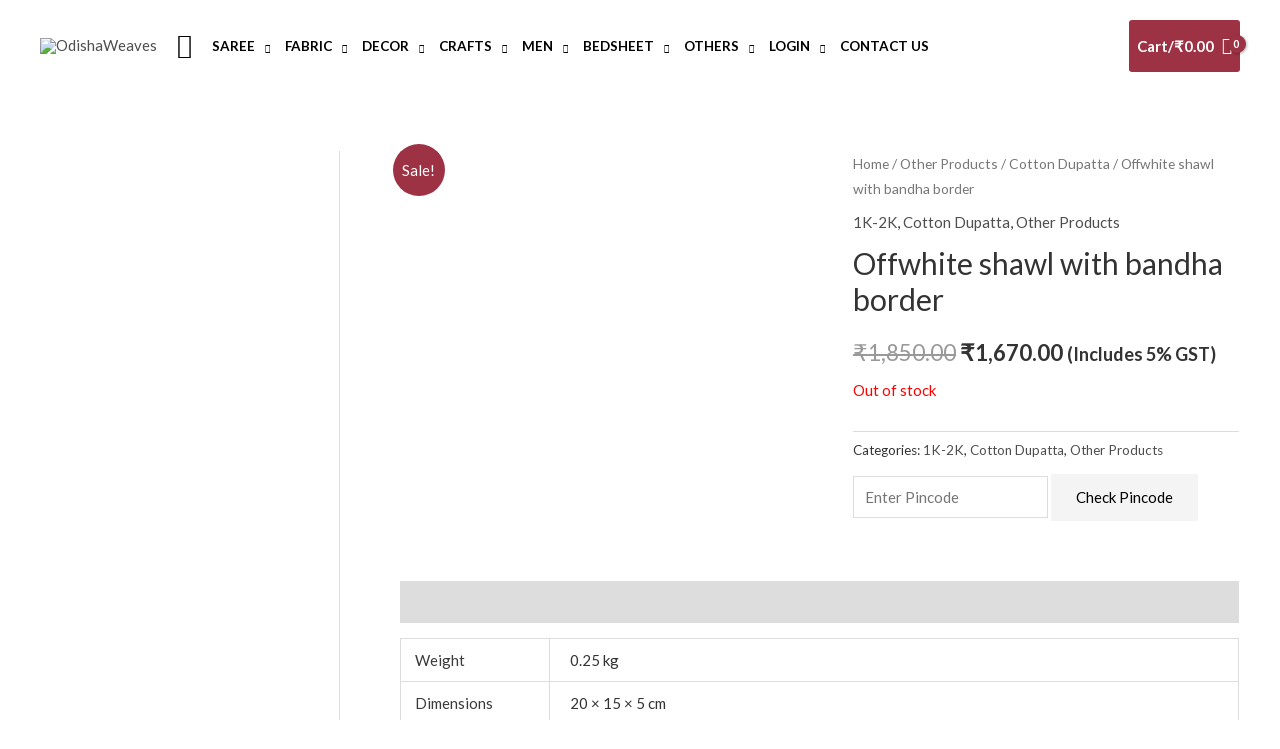

--- FILE ---
content_type: text/html; charset=UTF-8
request_url: https://odishaweaves.com/index.php/product/offwhite-shawl-with-bandha-border/
body_size: 56753
content:
<!DOCTYPE html>
<html lang="en-US">
<head>
<meta charset="UTF-8">
<meta name="viewport" content="width=device-width, initial-scale=1">
	<link rel="profile" href="https://gmpg.org/xfn/11"> 
		<script type="text/javascript">function theChampLoadEvent(e){var t=window.onload;if(typeof window.onload!="function"){window.onload=e}else{window.onload=function(){t();e()}}}</script>
		<script type="text/javascript">var theChampDefaultLang = 'en_US', theChampCloseIconPath = 'https://odishaweaves.com/wp-content/plugins/super-socializer/images/close.png';</script>
		<script>var theChampSiteUrl = 'https://odishaweaves.com', theChampVerified = 0, theChampEmailPopup = 0, heateorSsMoreSharePopupSearchText = 'Search';</script>
			<script>var theChampLoadingImgPath = 'https://odishaweaves.com/wp-content/plugins/super-socializer/images/ajax_loader.gif'; var theChampAjaxUrl = 'https://odishaweaves.com/wp-admin/admin-ajax.php'; var theChampRedirectionUrl = 'https://odishaweaves.com/index.php/product/offwhite-shawl-with-bandha-border/'; var theChampRegRedirectionUrl = 'https://odishaweaves.com/index.php/product/offwhite-shawl-with-bandha-border/'; </script>
				<script> var theChampFBKey = '538788180477234', theChampSameTabLogin = '0', theChampVerified = 0; var theChampAjaxUrl = 'https://odishaweaves.com/wp-admin/admin-ajax.php'; var theChampPopupTitle = ''; var theChampEmailPopup = 0; var theChampEmailAjaxUrl = 'https://odishaweaves.com/wp-admin/admin-ajax.php'; var theChampEmailPopupTitle = ''; var theChampEmailPopupErrorMsg = ''; var theChampEmailPopupUniqueId = ''; var theChampEmailPopupVerifyMessage = ''; var theChampSteamAuthUrl = ""; var theChampCurrentPageUrl = 'https%3A%2F%2Fodishaweaves.com%2Findex.php%2Fproduct%2Foffwhite-shawl-with-bandha-border%2F';  var heateorMSEnabled = 0, theChampTwitterAuthUrl = theChampSiteUrl + "?SuperSocializerAuth=Twitter&super_socializer_redirect_to=" + theChampCurrentPageUrl, theChampLineAuthUrl = theChampSiteUrl + "?SuperSocializerAuth=Line&super_socializer_redirect_to=" + theChampCurrentPageUrl, theChampLiveAuthUrl = theChampSiteUrl + "?SuperSocializerAuth=Live&super_socializer_redirect_to=" + theChampCurrentPageUrl, theChampFacebookAuthUrl = theChampSiteUrl + "?SuperSocializerAuth=Facebook&super_socializer_redirect_to=" + theChampCurrentPageUrl, theChampYahooAuthUrl = theChampSiteUrl + "?SuperSocializerAuth=Yahoo&super_socializer_redirect_to=" + theChampCurrentPageUrl, theChampGoogleAuthUrl = theChampSiteUrl + "?SuperSocializerAuth=Google&super_socializer_redirect_to=" + theChampCurrentPageUrl, theChampYoutubeAuthUrl = theChampSiteUrl + "?SuperSocializerAuth=Youtube&super_socializer_redirect_to=" + theChampCurrentPageUrl, theChampVkontakteAuthUrl = theChampSiteUrl + "?SuperSocializerAuth=Vkontakte&super_socializer_redirect_to=" + theChampCurrentPageUrl, theChampLinkedinAuthUrl = theChampSiteUrl + "?SuperSocializerAuth=Linkedin&super_socializer_redirect_to=" + theChampCurrentPageUrl, theChampInstagramAuthUrl = theChampSiteUrl + "?SuperSocializerAuth=Instagram&super_socializer_redirect_to=" + theChampCurrentPageUrl, theChampWordpressAuthUrl = theChampSiteUrl + "?SuperSocializerAuth=Wordpress&super_socializer_redirect_to=" + theChampCurrentPageUrl, theChampDribbbleAuthUrl = theChampSiteUrl + "?SuperSocializerAuth=Dribbble&super_socializer_redirect_to=" + theChampCurrentPageUrl, theChampGithubAuthUrl = theChampSiteUrl + "?SuperSocializerAuth=Github&super_socializer_redirect_to=" + theChampCurrentPageUrl, theChampSpotifyAuthUrl = theChampSiteUrl + "?SuperSocializerAuth=Spotify&super_socializer_redirect_to=" + theChampCurrentPageUrl, theChampKakaoAuthUrl = theChampSiteUrl + "?SuperSocializerAuth=Kakao&super_socializer_redirect_to=" + theChampCurrentPageUrl, theChampTwitchAuthUrl = theChampSiteUrl + "?SuperSocializerAuth=Twitch&super_socializer_redirect_to=" + theChampCurrentPageUrl, theChampRedditAuthUrl = theChampSiteUrl + "?SuperSocializerAuth=Reddit&super_socializer_redirect_to=" + theChampCurrentPageUrl, theChampDisqusAuthUrl = theChampSiteUrl + "?SuperSocializerAuth=Disqus&super_socializer_redirect_to=" + theChampCurrentPageUrl, theChampDropboxAuthUrl = theChampSiteUrl + "?SuperSocializerAuth=Dropbox&super_socializer_redirect_to=" + theChampCurrentPageUrl, theChampFoursquareAuthUrl = theChampSiteUrl + "?SuperSocializerAuth=Foursquare&super_socializer_redirect_to=" + theChampCurrentPageUrl, theChampAmazonAuthUrl = theChampSiteUrl + "?SuperSocializerAuth=Amazon&super_socializer_redirect_to=" + theChampCurrentPageUrl, theChampStackoverflowAuthUrl = theChampSiteUrl + "?SuperSocializerAuth=Stackoverflow&super_socializer_redirect_to=" + theChampCurrentPageUrl, theChampDiscordAuthUrl = theChampSiteUrl + "?SuperSocializerAuth=Discord&super_socializer_redirect_to=" + theChampCurrentPageUrl, theChampMailruAuthUrl = theChampSiteUrl + "?SuperSocializerAuth=Mailru&super_socializer_redirect_to=" + theChampCurrentPageUrl, theChampYandexAuthUrl = theChampSiteUrl + "?SuperSocializerAuth=Yandex&super_socializer_redirect_to=" + theChampCurrentPageUrl; theChampOdnoklassnikiAuthUrl = theChampSiteUrl + "?SuperSocializerAuth=Odnoklassniki&super_socializer_redirect_to=" + theChampCurrentPageUrl;</script>
				<script> var theChampFBKey = '538788180477234', theChampFBLang = 'en_US', theChampFbLikeMycred = 0, theChampSsga = 0, theChampCommentNotification = 0, theChampHeateorFcmRecentComments = 0, theChampFbIosLogin = 0; </script>
			<style type="text/css">
						.the_champ_button_instagram span.the_champ_svg,a.the_champ_instagram span.the_champ_svg{background:radial-gradient(circle at 30% 107%,#fdf497 0,#fdf497 5%,#fd5949 45%,#d6249f 60%,#285aeb 90%)}
					.the_champ_horizontal_sharing .the_champ_svg,.heateor_ss_standard_follow_icons_container .the_champ_svg{
					color: #fff;
				border-width: 0px;
		border-style: solid;
		border-color: transparent;
	}
		.the_champ_horizontal_sharing .theChampTCBackground{
		color:#666;
	}
		.the_champ_horizontal_sharing span.the_champ_svg:hover,.heateor_ss_standard_follow_icons_container span.the_champ_svg:hover{
				border-color: transparent;
	}
		.the_champ_vertical_sharing span.the_champ_svg,.heateor_ss_floating_follow_icons_container span.the_champ_svg{
					color: #fff;
				border-width: 0px;
		border-style: solid;
		border-color: transparent;
	}
		.the_champ_vertical_sharing .theChampTCBackground{
		color:#666;
	}
		.the_champ_vertical_sharing span.the_champ_svg:hover,.heateor_ss_floating_follow_icons_container span.the_champ_svg:hover{
						border-color: transparent;
		}
	@media screen and (max-width:783px){.the_champ_vertical_sharing{display:none!important}}div.heateor_ss_mobile_footer{display:none;}@media screen and (max-width:783px){div.the_champ_bottom_sharing div.the_champ_sharing_ul .theChampTCBackground{width:100%!important;background-color:white}div.the_champ_bottom_sharing{width:100%!important;left:0!important;}div.the_champ_bottom_sharing a{width:11.111111111111% !important;margin:0!important;padding:0!important;}div.the_champ_bottom_sharing .the_champ_svg{width:100%!important;}div.the_champ_bottom_sharing div.theChampTotalShareCount{font-size:.7em!important;line-height:28px!important}div.the_champ_bottom_sharing div.theChampTotalShareText{font-size:.5em!important;line-height:0px!important}div.heateor_ss_mobile_footer{display:block;height:40px;}.the_champ_bottom_sharing{padding:0!important;display:block!important;width: auto!important;bottom:-2px!important;top: auto!important;}.the_champ_bottom_sharing .the_champ_square_count{line-height: inherit;}.the_champ_bottom_sharing .theChampSharingArrow{display:none;}.the_champ_bottom_sharing .theChampTCBackground{margin-right: 1.1em !important}}</style>
	<meta name='robots' content='index, follow, max-image-preview:large, max-snippet:-1, max-video-preview:-1' />

	<!-- This site is optimized with the Yoast SEO plugin v26.8 - https://yoast.com/product/yoast-seo-wordpress/ -->
	<title>handloom, Khadi shawl, odishaweaves</title>
	<meta name="description" content="handloom, Khadi shawl, odishaweaves" />
	<link rel="canonical" href="https://odishaweaves.com/index.php/product/offwhite-shawl-with-bandha-border/" />
	<meta property="og:locale" content="en_US" />
	<meta property="og:type" content="article" />
	<meta property="og:title" content="handloom, Khadi shawl, odishaweaves" />
	<meta property="og:description" content="handloom, Khadi shawl, odishaweaves" />
	<meta property="og:url" content="https://odishaweaves.com/index.php/product/offwhite-shawl-with-bandha-border/" />
	<meta property="og:site_name" content="OdishaWeaves" />
	<meta property="article:modified_time" content="2024-11-26T05:04:28+00:00" />
	<meta property="og:image" content="https://odishaweaves.com/wp-content/uploads/2022/11/IMG_20221128_121001-scaled.jpg" />
	<meta property="og:image:width" content="1920" />
	<meta property="og:image:height" content="2560" />
	<meta property="og:image:type" content="image/jpeg" />
	<meta name="twitter:card" content="summary_large_image" />
	<meta name="twitter:label1" content="Est. reading time" />
	<meta name="twitter:data1" content="1 minute" />
	<script type="application/ld+json" class="yoast-schema-graph">{"@context":"https://schema.org","@graph":[{"@type":"WebPage","@id":"https://odishaweaves.com/index.php/product/offwhite-shawl-with-bandha-border/","url":"https://odishaweaves.com/index.php/product/offwhite-shawl-with-bandha-border/","name":"handloom, Khadi shawl, odishaweaves","isPartOf":{"@id":"https://odishaweaves.com/#website"},"primaryImageOfPage":{"@id":"https://odishaweaves.com/index.php/product/offwhite-shawl-with-bandha-border/#primaryimage"},"image":{"@id":"https://odishaweaves.com/index.php/product/offwhite-shawl-with-bandha-border/#primaryimage"},"thumbnailUrl":"https://odishaweaves.com/wp-content/uploads/2022/11/IMG_20221128_121001-scaled.jpg","datePublished":"2022-11-29T05:21:45+00:00","dateModified":"2024-11-26T05:04:28+00:00","description":"handloom, Khadi shawl, odishaweaves","breadcrumb":{"@id":"https://odishaweaves.com/index.php/product/offwhite-shawl-with-bandha-border/#breadcrumb"},"inLanguage":"en-US","potentialAction":[{"@type":"ReadAction","target":["https://odishaweaves.com/index.php/product/offwhite-shawl-with-bandha-border/"]}]},{"@type":"ImageObject","inLanguage":"en-US","@id":"https://odishaweaves.com/index.php/product/offwhite-shawl-with-bandha-border/#primaryimage","url":"https://odishaweaves.com/wp-content/uploads/2022/11/IMG_20221128_121001-scaled.jpg","contentUrl":"https://odishaweaves.com/wp-content/uploads/2022/11/IMG_20221128_121001-scaled.jpg","width":1920,"height":2560},{"@type":"BreadcrumbList","@id":"https://odishaweaves.com/index.php/product/offwhite-shawl-with-bandha-border/#breadcrumb","itemListElement":[{"@type":"ListItem","position":1,"name":"Home","item":"https://odishaweaves.com/"},{"@type":"ListItem","position":2,"name":"Shop","item":"https://odishaweaves.com/index.php/shop/"},{"@type":"ListItem","position":3,"name":"Offwhite shawl with bandha border"}]},{"@type":"WebSite","@id":"https://odishaweaves.com/#website","url":"https://odishaweaves.com/","name":"OdishaWeaves","description":"Weaving dreams to drape you!","publisher":{"@id":"https://odishaweaves.com/#organization"},"potentialAction":[{"@type":"SearchAction","target":{"@type":"EntryPoint","urlTemplate":"https://odishaweaves.com/?s={search_term_string}"},"query-input":{"@type":"PropertyValueSpecification","valueRequired":true,"valueName":"search_term_string"}}],"inLanguage":"en-US"},{"@type":"Organization","@id":"https://odishaweaves.com/#organization","name":"OdishaWeaves","url":"https://odishaweaves.com/","logo":{"@type":"ImageObject","inLanguage":"en-US","@id":"https://odishaweaves.com/#/schema/logo/image/","url":"https://odishaweaves.com/wp-content/uploads/2021/05/OW-logo-final.png","contentUrl":"https://odishaweaves.com/wp-content/uploads/2021/05/OW-logo-final.png","width":500,"height":251,"caption":"OdishaWeaves"},"image":{"@id":"https://odishaweaves.com/#/schema/logo/image/"}}]}</script>
	<!-- / Yoast SEO plugin. -->


<link rel='dns-prefetch' href='//sdk.cashfree.com' />
<link rel='dns-prefetch' href='//fonts.googleapis.com' />
<link rel='dns-prefetch' href='//maxcdn.bootstrapcdn.com' />
<link rel='dns-prefetch' href='//www.googletagmanager.com' />
<link rel="alternate" type="application/rss+xml" title="OdishaWeaves &raquo; Feed" href="https://odishaweaves.com/index.php/feed/" />
<link rel="alternate" type="application/rss+xml" title="OdishaWeaves &raquo; Comments Feed" href="https://odishaweaves.com/index.php/comments/feed/" />
<link rel="alternate" title="oEmbed (JSON)" type="application/json+oembed" href="https://odishaweaves.com/index.php/wp-json/oembed/1.0/embed?url=https%3A%2F%2Fodishaweaves.com%2Findex.php%2Fproduct%2Foffwhite-shawl-with-bandha-border%2F" />
<link rel="alternate" title="oEmbed (XML)" type="text/xml+oembed" href="https://odishaweaves.com/index.php/wp-json/oembed/1.0/embed?url=https%3A%2F%2Fodishaweaves.com%2Findex.php%2Fproduct%2Foffwhite-shawl-with-bandha-border%2F&#038;format=xml" />
		<style>
			.lazyload,
			.lazyloading {
				max-width: 100%;
			}
		</style>
		<style id='wp-img-auto-sizes-contain-inline-css'>
img:is([sizes=auto i],[sizes^="auto," i]){contain-intrinsic-size:3000px 1500px}
/*# sourceURL=wp-img-auto-sizes-contain-inline-css */
</style>

<link rel='stylesheet' id='astra-theme-css-css' href='https://odishaweaves.com/wp-content/themes/astra/assets/css/minified/frontend.min.css?ver=4.8.6' media='all' />
<style id='astra-theme-css-inline-css'>
.ast-no-sidebar .entry-content .alignfull {margin-left: calc( -50vw + 50%);margin-right: calc( -50vw + 50%);max-width: 100vw;width: 100vw;}.ast-no-sidebar .entry-content .alignwide {margin-left: calc(-41vw + 50%);margin-right: calc(-41vw + 50%);max-width: unset;width: unset;}.ast-no-sidebar .entry-content .alignfull .alignfull,.ast-no-sidebar .entry-content .alignfull .alignwide,.ast-no-sidebar .entry-content .alignwide .alignfull,.ast-no-sidebar .entry-content .alignwide .alignwide,.ast-no-sidebar .entry-content .wp-block-column .alignfull,.ast-no-sidebar .entry-content .wp-block-column .alignwide{width: 100%;margin-left: auto;margin-right: auto;}.wp-block-gallery,.blocks-gallery-grid {margin: 0;}.wp-block-separator {max-width: 100px;}.wp-block-separator.is-style-wide,.wp-block-separator.is-style-dots {max-width: none;}.entry-content .has-2-columns .wp-block-column:first-child {padding-right: 10px;}.entry-content .has-2-columns .wp-block-column:last-child {padding-left: 10px;}@media (max-width: 782px) {.entry-content .wp-block-columns .wp-block-column {flex-basis: 100%;}.entry-content .has-2-columns .wp-block-column:first-child {padding-right: 0;}.entry-content .has-2-columns .wp-block-column:last-child {padding-left: 0;}}body .entry-content .wp-block-latest-posts {margin-left: 0;}body .entry-content .wp-block-latest-posts li {list-style: none;}.ast-no-sidebar .ast-container .entry-content .wp-block-latest-posts {margin-left: 0;}.ast-header-break-point .entry-content .alignwide {margin-left: auto;margin-right: auto;}.entry-content .blocks-gallery-item img {margin-bottom: auto;}.wp-block-pullquote {border-top: 4px solid #555d66;border-bottom: 4px solid #555d66;color: #40464d;}:root{--ast-post-nav-space:0;--ast-container-default-xlg-padding:6.67em;--ast-container-default-lg-padding:5.67em;--ast-container-default-slg-padding:4.34em;--ast-container-default-md-padding:3.34em;--ast-container-default-sm-padding:6.67em;--ast-container-default-xs-padding:2.4em;--ast-container-default-xxs-padding:1.4em;--ast-code-block-background:#EEEEEE;--ast-comment-inputs-background:#FAFAFA;--ast-normal-container-width:1200px;--ast-narrow-container-width:750px;--ast-blog-title-font-weight:normal;--ast-blog-meta-weight:inherit;}html{font-size:93.75%;}a,.page-title{color:#4e4e4e;}a:hover,a:focus{color:#0084d6;}body,button,input,select,textarea,.ast-button,.ast-custom-button{font-family:'Lato',sans-serif;font-weight:400;font-size:15px;font-size:1rem;}blockquote{color:#000000;}h1,.entry-content h1,.entry-content h1 a,h2,.entry-content h2,.entry-content h2 a,h3,.entry-content h3,.entry-content h3 a,h4,.entry-content h4,.entry-content h4 a,h5,.entry-content h5,.entry-content h5 a,h6,.entry-content h6,.entry-content h6 a,.site-title,.site-title a{font-family:'Lato',sans-serif;font-weight:700;}.site-title{font-size:35px;font-size:2.3333333333333rem;display:none;}header .custom-logo-link img{max-width:160px;width:160px;}.astra-logo-svg{width:160px;}.site-header .site-description{font-size:12px;font-size:0.8rem;display:none;}.entry-title{font-size:30px;font-size:2rem;}.archive .ast-article-post .ast-article-inner,.blog .ast-article-post .ast-article-inner,.archive .ast-article-post .ast-article-inner:hover,.blog .ast-article-post .ast-article-inner:hover{overflow:hidden;}h1,.entry-content h1,.entry-content h1 a{font-size:66px;font-size:4.4rem;font-family:'Lato',sans-serif;line-height:1.4em;}h2,.entry-content h2,.entry-content h2 a{font-size:42px;font-size:2.8rem;font-family:'Lato',sans-serif;line-height:1.3em;}h3,.entry-content h3,.entry-content h3 a{font-size:30px;font-size:2rem;font-family:'Lato',sans-serif;line-height:1.3em;}h4,.entry-content h4,.entry-content h4 a{font-size:20px;font-size:1.3333333333333rem;line-height:1.2em;font-family:'Lato',sans-serif;}h5,.entry-content h5,.entry-content h5 a{font-size:18px;font-size:1.2rem;line-height:1.2em;font-family:'Lato',sans-serif;}h6,.entry-content h6,.entry-content h6 a{font-size:15px;font-size:1rem;line-height:1.25em;font-family:'Lato',sans-serif;}::selection{background-color:#9c3243;color:#ffffff;}body,h1,.entry-title a,.entry-content h1,.entry-content h1 a,h2,.entry-content h2,.entry-content h2 a,h3,.entry-content h3,.entry-content h3 a,h4,.entry-content h4,.entry-content h4 a,h5,.entry-content h5,.entry-content h5 a,h6,.entry-content h6,.entry-content h6 a{color:#333333;}.tagcloud a:hover,.tagcloud a:focus,.tagcloud a.current-item{color:#ffffff;border-color:#4e4e4e;background-color:#4e4e4e;}input:focus,input[type="text"]:focus,input[type="email"]:focus,input[type="url"]:focus,input[type="password"]:focus,input[type="reset"]:focus,input[type="search"]:focus,textarea:focus{border-color:#4e4e4e;}input[type="radio"]:checked,input[type=reset],input[type="checkbox"]:checked,input[type="checkbox"]:hover:checked,input[type="checkbox"]:focus:checked,input[type=range]::-webkit-slider-thumb{border-color:#4e4e4e;background-color:#4e4e4e;box-shadow:none;}.site-footer a:hover + .post-count,.site-footer a:focus + .post-count{background:#4e4e4e;border-color:#4e4e4e;}.single .nav-links .nav-previous,.single .nav-links .nav-next{color:#4e4e4e;}.entry-meta,.entry-meta *{line-height:1.45;color:#4e4e4e;}.entry-meta a:not(.ast-button):hover,.entry-meta a:not(.ast-button):hover *,.entry-meta a:not(.ast-button):focus,.entry-meta a:not(.ast-button):focus *,.page-links > .page-link,.page-links .page-link:hover,.post-navigation a:hover{color:#0084d6;}#cat option,.secondary .calendar_wrap thead a,.secondary .calendar_wrap thead a:visited{color:#4e4e4e;}.secondary .calendar_wrap #today,.ast-progress-val span{background:#4e4e4e;}.secondary a:hover + .post-count,.secondary a:focus + .post-count{background:#4e4e4e;border-color:#4e4e4e;}.calendar_wrap #today > a{color:#ffffff;}.page-links .page-link,.single .post-navigation a{color:#4e4e4e;}.ast-search-menu-icon .search-form button.search-submit{padding:0 4px;}.ast-search-menu-icon form.search-form{padding-right:0;}.ast-search-menu-icon.slide-search input.search-field{width:0;}.ast-header-search .ast-search-menu-icon.ast-dropdown-active .search-form,.ast-header-search .ast-search-menu-icon.ast-dropdown-active .search-field:focus{transition:all 0.2s;}.search-form input.search-field:focus{outline:none;}.widget-title,.widget .wp-block-heading{font-size:21px;font-size:1.4rem;color:#333333;}#secondary,#secondary button,#secondary input,#secondary select,#secondary textarea{font-size:15px;font-size:1rem;}.ast-search-menu-icon.slide-search a:focus-visible:focus-visible,.astra-search-icon:focus-visible,#close:focus-visible,a:focus-visible,.ast-menu-toggle:focus-visible,.site .skip-link:focus-visible,.wp-block-loginout input:focus-visible,.wp-block-search.wp-block-search__button-inside .wp-block-search__inside-wrapper,.ast-header-navigation-arrow:focus-visible,.woocommerce .wc-proceed-to-checkout > .checkout-button:focus-visible,.woocommerce .woocommerce-MyAccount-navigation ul li a:focus-visible,.ast-orders-table__row .ast-orders-table__cell:focus-visible,.woocommerce .woocommerce-order-details .order-again > .button:focus-visible,.woocommerce .woocommerce-message a.button.wc-forward:focus-visible,.woocommerce #minus_qty:focus-visible,.woocommerce #plus_qty:focus-visible,a#ast-apply-coupon:focus-visible,.woocommerce .woocommerce-info a:focus-visible,.woocommerce .astra-shop-summary-wrap a:focus-visible,.woocommerce a.wc-forward:focus-visible,#ast-apply-coupon:focus-visible,.woocommerce-js .woocommerce-mini-cart-item a.remove:focus-visible,#close:focus-visible,.button.search-submit:focus-visible,#search_submit:focus,.normal-search:focus-visible,.ast-header-account-wrap:focus-visible,.woocommerce .ast-on-card-button.ast-quick-view-trigger:focus{outline-style:dotted;outline-color:inherit;outline-width:thin;}input:focus,input[type="text"]:focus,input[type="email"]:focus,input[type="url"]:focus,input[type="password"]:focus,input[type="reset"]:focus,input[type="search"]:focus,input[type="number"]:focus,textarea:focus,.wp-block-search__input:focus,[data-section="section-header-mobile-trigger"] .ast-button-wrap .ast-mobile-menu-trigger-minimal:focus,.ast-mobile-popup-drawer.active .menu-toggle-close:focus,.woocommerce-ordering select.orderby:focus,#ast-scroll-top:focus,#coupon_code:focus,.woocommerce-page #comment:focus,.woocommerce #reviews #respond input#submit:focus,.woocommerce a.add_to_cart_button:focus,.woocommerce .button.single_add_to_cart_button:focus,.woocommerce .woocommerce-cart-form button:focus,.woocommerce .woocommerce-cart-form__cart-item .quantity .qty:focus,.woocommerce .woocommerce-billing-fields .woocommerce-billing-fields__field-wrapper .woocommerce-input-wrapper > .input-text:focus,.woocommerce #order_comments:focus,.woocommerce #place_order:focus,.woocommerce .woocommerce-address-fields .woocommerce-address-fields__field-wrapper .woocommerce-input-wrapper > .input-text:focus,.woocommerce .woocommerce-MyAccount-content form button:focus,.woocommerce .woocommerce-MyAccount-content .woocommerce-EditAccountForm .woocommerce-form-row .woocommerce-Input.input-text:focus,.woocommerce .ast-woocommerce-container .woocommerce-pagination ul.page-numbers li a:focus,body #content .woocommerce form .form-row .select2-container--default .select2-selection--single:focus,#ast-coupon-code:focus,.woocommerce.woocommerce-js .quantity input[type=number]:focus,.woocommerce-js .woocommerce-mini-cart-item .quantity input[type=number]:focus,.woocommerce p#ast-coupon-trigger:focus{border-style:dotted;border-color:inherit;border-width:thin;}input{outline:none;}.woocommerce-js input[type=text]:focus,.woocommerce-js input[type=email]:focus,.woocommerce-js textarea:focus,input[type=number]:focus,.comments-area textarea#comment:focus,.comments-area textarea#comment:active,.comments-area .ast-comment-formwrap input[type="text"]:focus,.comments-area .ast-comment-formwrap input[type="text"]:active{outline-style:disable;outline-color:inherit;outline-width:thin;}.site-logo-img img{ transition:all 0.2s linear;}body .ast-oembed-container *{position:absolute;top:0;width:100%;height:100%;left:0;}body .wp-block-embed-pocket-casts .ast-oembed-container *{position:unset;}.ast-single-post-featured-section + article {margin-top: 2em;}.site-content .ast-single-post-featured-section img {width: 100%;overflow: hidden;object-fit: cover;}.site > .ast-single-related-posts-container {margin-top: 0;}@media (min-width: 922px) {.ast-desktop .ast-container--narrow {max-width: var(--ast-narrow-container-width);margin: 0 auto;}}#secondary {margin: 4em 0 2.5em;word-break: break-word;line-height: 2;}#secondary li {margin-bottom: 0.25em;}#secondary li:last-child {margin-bottom: 0;}@media (max-width: 768px) {.js_active .ast-plain-container.ast-single-post #secondary {margin-top: 1.5em;}}.ast-separate-container.ast-two-container #secondary .widget {background-color: #fff;padding: 2em;margin-bottom: 2em;}@media (min-width: 993px) {.ast-left-sidebar #secondary {padding-right: 60px;}.ast-right-sidebar #secondary {padding-left: 60px;}}@media (max-width: 993px) {.ast-right-sidebar #secondary {padding-left: 30px;}.ast-left-sidebar #secondary {padding-right: 30px;}}@media (max-width:921.9px){#ast-desktop-header{display:none;}}@media (min-width:922px){#ast-mobile-header{display:none;}}.ast-site-header-cart .cart-container,.ast-edd-site-header-cart .ast-edd-cart-container {transition: all 0.2s linear;}.ast-site-header-cart .ast-woo-header-cart-info-wrap,.ast-edd-site-header-cart .ast-edd-header-cart-info-wrap {padding: 0 6px 0 2px;font-weight: 600;line-height: 2.7;display: inline-block;}.ast-site-header-cart i.astra-icon {font-size: 20px;font-size: 1.3em;font-style: normal;font-weight: normal;position: relative;padding: 0 2px;}.ast-site-header-cart i.astra-icon.no-cart-total:after,.ast-header-break-point.ast-header-custom-item-outside .ast-edd-header-cart-info-wrap,.ast-header-break-point.ast-header-custom-item-outside .ast-woo-header-cart-info-wrap {display: none;}.ast-site-header-cart.ast-menu-cart-fill i.astra-icon,.ast-edd-site-header-cart.ast-edd-menu-cart-fill span.astra-icon {font-size: 1.1em;}.astra-cart-drawer {position: fixed;display: block;visibility: hidden;overflow: auto;-webkit-overflow-scrolling: touch;z-index: 10000;background-color: var(--ast-global-color-5);transform: translate3d(0,0,0);opacity: 0;will-change: transform;transition: 0.25s ease;}.woocommerce-mini-cart {position: relative;}.woocommerce-mini-cart::before {content: "";transition: .3s;}.woocommerce-mini-cart.ajax-mini-cart-qty-loading::before {position: absolute;top: 0;left: 0;right: 0;width: 100%;height: 100%;z-index: 5;background-color: var(--ast-global-color-5);opacity: .5;}.astra-cart-drawer {width: 460px;height: 100%;left: 100%;top: 0px;opacity: 1;transform: translate3d(0%,0,0);}.astra-cart-drawer .astra-cart-drawer-header {position: absolute;width: 100%;text-align: left;text-transform: inherit;font-weight: 500;border-bottom: 1px solid var(--ast-border-color);padding: 1.34em;line-height: 1;z-index: 1;max-height: 3.5em;}.astra-cart-drawer .astra-cart-drawer-header .astra-cart-drawer-title {color: var(--ast-global-color-2);}.astra-cart-drawer .astra-cart-drawer-close .ast-close-svg {width: 22px;height: 22px;}.astra-cart-drawer .astra-cart-drawer-content,.astra-cart-drawer .astra-cart-drawer-content .widget_shopping_cart,.astra-cart-drawer .astra-cart-drawer-content .widget_shopping_cart_content {height: 100%;}.astra-cart-drawer .astra-cart-drawer-content {padding-top: 3.5em;}.astra-cart-drawer .ast-mini-cart-price-wrap .multiply-symbol{padding: 0 0.5em;}.astra-cart-drawer .astra-cart-drawer-content .woocommerce-mini-cart-item .ast-mini-cart-price-wrap {float: right;margin-top: 0.5em;max-width: 50%;}.astra-cart-drawer .astra-cart-drawer-content .woocommerce-mini-cart-item .variation {margin-top: 0.5em;margin-bottom: 0.5em;}.astra-cart-drawer .astra-cart-drawer-content .woocommerce-mini-cart-item .variation dt {font-weight: 500;}.astra-cart-drawer .astra-cart-drawer-content .widget_shopping_cart_content {display: flex;flex-direction: column;overflow: hidden;}.astra-cart-drawer .astra-cart-drawer-content .widget_shopping_cart_content ul li {min-height: 60px;}.woocommerce-js .astra-cart-drawer .astra-cart-drawer-content .woocommerce-mini-cart__total {display: flex;justify-content: space-between;padding: 0.7em 1.34em;margin-bottom: 0;}.woocommerce-js .astra-cart-drawer .astra-cart-drawer-content .woocommerce-mini-cart__total strong,.woocommerce-js .astra-cart-drawer .astra-cart-drawer-content .woocommerce-mini-cart__total .amount {width: 50%;}.astra-cart-drawer .astra-cart-drawer-content .woocommerce-mini-cart {padding: 1.3em;flex: 1;overflow: auto;}.astra-cart-drawer .astra-cart-drawer-content .woocommerce-mini-cart a.remove {width: 20px;height: 20px;line-height: 16px;}.astra-cart-drawer .astra-cart-drawer-content .woocommerce-mini-cart__total {padding: 1em 1.5em;margin: 0;text-align: center;}.astra-cart-drawer .astra-cart-drawer-content .woocommerce-mini-cart__buttons {padding: 1.34em;text-align: center;margin-bottom: 0;}.astra-cart-drawer .astra-cart-drawer-content .woocommerce-mini-cart__buttons .button.checkout {margin-right: 0;}.astra-cart-drawer .astra-cart-drawer-content .woocommerce-mini-cart__buttons a{width: 100%;}.woocommerce-js .astra-cart-drawer .astra-cart-drawer-content .woocommerce-mini-cart__buttons a:nth-last-child(1) {margin-bottom: 0;}.astra-cart-drawer .astra-cart-drawer-content .edd-cart-item {padding: .5em 2.6em .5em 1.5em;}.astra-cart-drawer .astra-cart-drawer-content .edd-cart-item .edd-remove-from-cart::after {width: 20px;height: 20px;line-height: 16px;}.astra-cart-drawer .astra-cart-drawer-content .edd-cart-number-of-items {padding: 1em 1.5em 1em 1.5em;margin-bottom: 0;text-align: center;}.astra-cart-drawer .astra-cart-drawer-content .edd_total {padding: .5em 1.5em;margin: 0;text-align: center;}.astra-cart-drawer .astra-cart-drawer-content .cart_item.edd_checkout {padding: 1em 1.5em 0;text-align: center;margin-top: 0;}.astra-cart-drawer .widget_shopping_cart_content > .woocommerce-mini-cart__empty-message {display: none;}.astra-cart-drawer .woocommerce-mini-cart__empty-message,.astra-cart-drawer .cart_item.empty {text-align: center;margin-top: 10px;}body.admin-bar .astra-cart-drawer {padding-top: 32px;}@media (max-width: 782px) {body.admin-bar .astra-cart-drawer {padding-top: 46px;}}.ast-mobile-cart-active body.ast-hfb-header {overflow: hidden;}.ast-mobile-cart-active .astra-mobile-cart-overlay {opacity: 1;cursor: pointer;visibility: visible;z-index: 999;}.ast-mini-cart-empty-wrap {display: flex;flex-wrap: wrap;height: 100%;align-items: flex-end;}.ast-mini-cart-empty-wrap > * {width: 100%;}.astra-cart-drawer-content .ast-mini-cart-empty {height: 100%;display: flex;flex-direction: column;justify-content: space-between;text-align: center;}.astra-cart-drawer-content .ast-mini-cart-empty .ast-mini-cart-message {display: flex;align-items: center;justify-content: center;height: 100%;padding: 1.34em;}@media (min-width: 546px) {.astra-cart-drawer .astra-cart-drawer-content.ast-large-view .woocommerce-mini-cart__buttons {display: flex;}.woocommerce-js .astra-cart-drawer .astra-cart-drawer-content.ast-large-view .woocommerce-mini-cart__buttons a,.woocommerce-js .astra-cart-drawer .astra-cart-drawer-content.ast-large-view .woocommerce-mini-cart__buttons a.checkout {margin-top: 0;margin-bottom: 0;}}.ast-site-header-cart .cart-container:focus-visible {display: inline-block;}.ast-site-header-cart i.astra-icon:after {content: attr(data-cart-total);position: absolute;font-family: 'Lato',sans-serif;font-style: normal;top: -10px;right: -12px;font-weight: bold;box-shadow: 1px 1px 3px 0px rgba(0,0,0,0.3);font-size: 11px;padding-left: 0px;padding-right: 2px;line-height: 17px;letter-spacing: -.5px;height: 18px;min-width: 18px;border-radius: 99px;text-align: center;z-index: 3;}li.woocommerce-custom-menu-item .ast-site-header-cart i.astra-icon:after,li.edd-custom-menu-item .ast-edd-site-header-cart span.astra-icon:after {padding-left: 2px;}.astra-cart-drawer .astra-cart-drawer-close {position: absolute;top: 0.5em;right: 0;border: none;margin: 0;padding: .6em 1em .4em;color: var(--ast-global-color-2);background-color: transparent;}.astra-mobile-cart-overlay {background-color: rgba(0,0,0,0.4);position: fixed;top: 0;right: 0;bottom: 0;left: 0;visibility: hidden;opacity: 0;transition: opacity 0.2s ease-in-out;}.astra-cart-drawer .astra-cart-drawer-content .edd-cart-item .edd-remove-from-cart {right: 1.2em;}.ast-header-break-point.ast-woocommerce-cart-menu.ast-hfb-header .ast-cart-menu-wrap,.ast-header-break-point.ast-hfb-header .ast-cart-menu-wrap,.ast-header-break-point .ast-edd-site-header-cart-wrap .ast-edd-cart-menu-wrap {width: auto;height: 2em;font-size: 1.4em;line-height: 2;vertical-align: middle;text-align: right;}.woocommerce-js .astra-cart-drawer .astra-cart-drawer-content .woocommerce-mini-cart__buttons .button:not(.checkout):not(.ast-continue-shopping) {margin-right: 10px;}.woocommerce-js .astra-cart-drawer .astra-cart-drawer-content .woocommerce-mini-cart__buttons .button:not(.checkout):not(.ast-continue-shopping),.ast-site-header-cart .widget_shopping_cart .buttons .button:not(.checkout),.ast-site-header-cart .ast-site-header-cart-data .ast-mini-cart-empty .woocommerce-mini-cart__buttons a.button {background-color: transparent;border-style: solid;border-width: 1px;border-color: #f4f4f4;color: #f4f4f4;}.woocommerce-js .astra-cart-drawer .astra-cart-drawer-content .woocommerce-mini-cart__buttons .button:not(.checkout):not(.ast-continue-shopping):hover,.ast-site-header-cart .widget_shopping_cart .buttons .button:not(.checkout):hover {border-color: #000000;color: #000000;}.woocommerce-js .astra-cart-drawer .astra-cart-drawer-content .woocommerce-mini-cart__buttons a.checkout {margin-left: 0;margin-top: 10px;border-style: solid;border-width: 2px;border-color: #f4f4f4;}.woocommerce-js .astra-cart-drawer .astra-cart-drawer-content .woocommerce-mini-cart__buttons a.checkout:hover {border-color: #000000;}.woocommerce-js .astra-cart-drawer .astra-cart-drawer-content .woocommerce-mini-cart__total strong{padding-right: .5em;text-align: left;font-weight: 500;}.woocommerce-js .astra-cart-drawer .astra-cart-drawer-content .woocommerce-mini-cart__total .amount{text-align: right;}.astra-cart-drawer.active {transform: translate3d(-100%,0,0);visibility: visible;}.ast-site-header-cart.ast-menu-cart-outline .ast-cart-menu-wrap,.ast-site-header-cart.ast-menu-cart-fill .ast-cart-menu-wrap,.ast-edd-site-header-cart.ast-edd-menu-cart-outline .ast-edd-cart-menu-wrap,.ast-edd-site-header-cart.ast-edd-menu-cart-fill .ast-edd-cart-menu-wrap {line-height: 1.8;}.ast-site-header-cart .cart-container *,.ast-edd-site-header-cart .ast-edd-cart-container * {transition: all 0s linear;}@media (max-width:921px){.astra-cart-drawer.active{width:80%;}}@media (max-width:544px){.astra-cart-drawer.active{width:100%;}}@media( max-width: 420px ) {.single .nav-links .nav-previous,.single .nav-links .nav-next {width: 100%;text-align: center;}}.wp-block-buttons.aligncenter{justify-content:center;}@media (max-width:782px){.entry-content .wp-block-columns .wp-block-column{margin-left:0px;}}.wp-block-image.aligncenter{margin-left:auto;margin-right:auto;}.wp-block-table.aligncenter{margin-left:auto;margin-right:auto;}.wp-block-buttons .wp-block-button.is-style-outline .wp-block-button__link.wp-element-button,.ast-outline-button,.wp-block-uagb-buttons-child .uagb-buttons-repeater.ast-outline-button{border-color:#f4f4f4;border-top-width:2px;border-right-width:2px;border-bottom-width:2px;border-left-width:2px;font-family:inherit;font-weight:inherit;line-height:1em;border-top-left-radius:0;border-top-right-radius:0;border-bottom-right-radius:0;border-bottom-left-radius:0;}.wp-block-button.is-style-outline .wp-block-button__link:hover,.wp-block-buttons .wp-block-button.is-style-outline .wp-block-button__link:focus,.wp-block-buttons .wp-block-button.is-style-outline > .wp-block-button__link:not(.has-text-color):hover,.wp-block-buttons .wp-block-button.wp-block-button__link.is-style-outline:not(.has-text-color):hover,.ast-outline-button:hover,.ast-outline-button:focus,.wp-block-uagb-buttons-child .uagb-buttons-repeater.ast-outline-button:hover,.wp-block-uagb-buttons-child .uagb-buttons-repeater.ast-outline-button:focus{background-color:#000000;}.wp-block-button .wp-block-button__link.wp-element-button.is-style-outline:not(.has-background),.wp-block-button.is-style-outline>.wp-block-button__link.wp-element-button:not(.has-background),.ast-outline-button{background-color:#f4f4f4;}.entry-content[data-ast-blocks-layout] > figure{margin-bottom:1em;}@media (max-width:921px){.ast-separate-container #primary,.ast-separate-container #secondary{padding:1.5em 0;}#primary,#secondary{padding:1.5em 0;margin:0;}.ast-left-sidebar #content > .ast-container{display:flex;flex-direction:column-reverse;width:100%;}.ast-separate-container .ast-article-post,.ast-separate-container .ast-article-single{padding:1.5em 2.14em;}.ast-author-box img.avatar{margin:20px 0 0 0;}}@media (max-width:921px){#secondary.secondary{padding-top:0;}.ast-separate-container.ast-right-sidebar #secondary{padding-left:1em;padding-right:1em;}.ast-separate-container.ast-two-container #secondary{padding-left:0;padding-right:0;}.ast-page-builder-template .entry-header #secondary,.ast-page-builder-template #secondary{margin-top:1.5em;}}@media (max-width:921px){.ast-right-sidebar #primary{padding-right:0;}.ast-page-builder-template.ast-left-sidebar #secondary,.ast-page-builder-template.ast-right-sidebar #secondary{padding-right:20px;padding-left:20px;}.ast-right-sidebar #secondary,.ast-left-sidebar #primary{padding-left:0;}.ast-left-sidebar #secondary{padding-right:0;}}@media (min-width:922px){.ast-separate-container.ast-right-sidebar #primary,.ast-separate-container.ast-left-sidebar #primary{border:0;}.search-no-results.ast-separate-container #primary{margin-bottom:4em;}}@media (min-width:922px){.ast-right-sidebar #primary{border-right:1px solid var(--ast-border-color);}.ast-left-sidebar #primary{border-left:1px solid var(--ast-border-color);}.ast-right-sidebar #secondary{border-left:1px solid var(--ast-border-color);margin-left:-1px;}.ast-left-sidebar #secondary{border-right:1px solid var(--ast-border-color);margin-right:-1px;}.ast-separate-container.ast-two-container.ast-right-sidebar #secondary{padding-left:30px;padding-right:0;}.ast-separate-container.ast-two-container.ast-left-sidebar #secondary{padding-right:30px;padding-left:0;}.ast-separate-container.ast-right-sidebar #secondary,.ast-separate-container.ast-left-sidebar #secondary{border:0;margin-left:auto;margin-right:auto;}.ast-separate-container.ast-two-container #secondary .widget:last-child{margin-bottom:0;}}.elementor-button-wrapper .elementor-button{border-style:solid;text-decoration:none;border-top-width:0;border-right-width:0;border-left-width:0;border-bottom-width:0;}body .elementor-button.elementor-size-sm,body .elementor-button.elementor-size-xs,body .elementor-button.elementor-size-md,body .elementor-button.elementor-size-lg,body .elementor-button.elementor-size-xl,body .elementor-button{border-top-left-radius:0;border-top-right-radius:0;border-bottom-right-radius:0;border-bottom-left-radius:0;padding-top:16px;padding-right:25px;padding-bottom:16px;padding-left:25px;}.elementor-button-wrapper .elementor-button{border-color:#f4f4f4;background-color:#f4f4f4;}.elementor-button-wrapper .elementor-button:hover,.elementor-button-wrapper .elementor-button:focus{color:#ffffff;background-color:#000000;border-color:#000000;}.wp-block-button .wp-block-button__link ,.elementor-button-wrapper .elementor-button,.elementor-button-wrapper .elementor-button:visited{color:#000000;}.elementor-button-wrapper .elementor-button{line-height:1em;}.wp-block-button .wp-block-button__link:hover,.wp-block-button .wp-block-button__link:focus{color:#ffffff;background-color:#000000;border-color:#000000;}.elementor-widget-heading h1.elementor-heading-title{line-height:1.4em;}.elementor-widget-heading h2.elementor-heading-title{line-height:1.3em;}.elementor-widget-heading h3.elementor-heading-title{line-height:1.3em;}.elementor-widget-heading h4.elementor-heading-title{line-height:1.2em;}.elementor-widget-heading h5.elementor-heading-title{line-height:1.2em;}.elementor-widget-heading h6.elementor-heading-title{line-height:1.25em;}.wp-block-button .wp-block-button__link{border-top-width:0;border-right-width:0;border-left-width:0;border-bottom-width:0;border-color:#f4f4f4;background-color:#f4f4f4;color:#000000;font-family:inherit;font-weight:inherit;line-height:1em;border-top-left-radius:0;border-top-right-radius:0;border-bottom-right-radius:0;border-bottom-left-radius:0;padding-top:16px;padding-right:25px;padding-bottom:16px;padding-left:25px;}.menu-toggle,button,.ast-button,.ast-custom-button,.button,input#submit,input[type="button"],input[type="submit"],input[type="reset"]{border-style:solid;border-top-width:0;border-right-width:0;border-left-width:0;border-bottom-width:0;color:#000000;border-color:#f4f4f4;background-color:#f4f4f4;padding-top:16px;padding-right:25px;padding-bottom:16px;padding-left:25px;font-family:inherit;font-weight:inherit;line-height:1em;border-top-left-radius:0;border-top-right-radius:0;border-bottom-right-radius:0;border-bottom-left-radius:0;}button:focus,.menu-toggle:hover,button:hover,.ast-button:hover,.ast-custom-button:hover .button:hover,.ast-custom-button:hover ,input[type=reset]:hover,input[type=reset]:focus,input#submit:hover,input#submit:focus,input[type="button"]:hover,input[type="button"]:focus,input[type="submit"]:hover,input[type="submit"]:focus{color:#ffffff;background-color:#000000;border-color:#000000;}@media (max-width:921px){.ast-mobile-header-stack .main-header-bar .ast-search-menu-icon{display:inline-block;}.ast-header-break-point.ast-header-custom-item-outside .ast-mobile-header-stack .main-header-bar .ast-search-icon{margin:0;}.ast-comment-avatar-wrap img{max-width:2.5em;}.ast-comment-meta{padding:0 1.8888em 1.3333em;}.ast-separate-container .ast-comment-list li.depth-1{padding:1.5em 2.14em;}.ast-separate-container .comment-respond{padding:2em 2.14em;}}@media (min-width:544px){.ast-container{max-width:100%;}}@media (max-width:544px){.ast-separate-container .ast-article-post,.ast-separate-container .ast-article-single,.ast-separate-container .comments-title,.ast-separate-container .ast-archive-description{padding:1.5em 1em;}.ast-separate-container #content .ast-container{padding-left:0.54em;padding-right:0.54em;}.ast-separate-container .ast-comment-list .bypostauthor{padding:.5em;}.ast-search-menu-icon.ast-dropdown-active .search-field{width:170px;}.ast-separate-container #secondary{padding-top:0;}.ast-separate-container.ast-two-container #secondary .widget{margin-bottom:1.5em;padding-left:1em;padding-right:1em;}} #ast-mobile-header .ast-site-header-cart-li a{pointer-events:none;}body,.ast-separate-container{background-color:#ffffff;background-image:none;}.ast-no-sidebar.ast-separate-container .entry-content .alignfull {margin-left: -6.67em;margin-right: -6.67em;width: auto;}@media (max-width: 1200px) {.ast-no-sidebar.ast-separate-container .entry-content .alignfull {margin-left: -2.4em;margin-right: -2.4em;}}@media (max-width: 768px) {.ast-no-sidebar.ast-separate-container .entry-content .alignfull {margin-left: -2.14em;margin-right: -2.14em;}}@media (max-width: 544px) {.ast-no-sidebar.ast-separate-container .entry-content .alignfull {margin-left: -1em;margin-right: -1em;}}.ast-no-sidebar.ast-separate-container .entry-content .alignwide {margin-left: -20px;margin-right: -20px;}.ast-no-sidebar.ast-separate-container .entry-content .wp-block-column .alignfull,.ast-no-sidebar.ast-separate-container .entry-content .wp-block-column .alignwide {margin-left: auto;margin-right: auto;width: 100%;}@media (max-width:921px){.site-title{display:none;}.site-header .site-description{display:none;}h1,.entry-content h1,.entry-content h1 a{font-size:50px;}h2,.entry-content h2,.entry-content h2 a{font-size:25px;}h3,.entry-content h3,.entry-content h3 a{font-size:20px;}.astra-logo-svg{width:120px;}header .custom-logo-link img,.ast-header-break-point .site-logo-img .custom-mobile-logo-link img{max-width:120px;width:120px;}}@media (max-width:544px){.site-title{display:none;}.site-header .site-description{display:none;}h1,.entry-content h1,.entry-content h1 a{font-size:30px;}h2,.entry-content h2,.entry-content h2 a{font-size:25px;}h3,.entry-content h3,.entry-content h3 a{font-size:20px;}header .custom-logo-link img,.ast-header-break-point .site-branding img,.ast-header-break-point .custom-logo-link img{max-width:110px;width:110px;}.astra-logo-svg{width:110px;}.ast-header-break-point .site-logo-img .custom-mobile-logo-link img{max-width:110px;}}@media (max-width:921px){html{font-size:85.5%;}}@media (max-width:544px){html{font-size:85.5%;}}@media (min-width:922px){.ast-container{max-width:1240px;}}@font-face {font-family: "Astra";src: url(https://odishaweaves.com/wp-content/themes/astra/assets/fonts/astra.woff) format("woff"),url(https://odishaweaves.com/wp-content/themes/astra/assets/fonts/astra.ttf) format("truetype"),url(https://odishaweaves.com/wp-content/themes/astra/assets/fonts/astra.svg#astra) format("svg");font-weight: normal;font-style: normal;font-display: fallback;}@media (min-width:922px){.main-header-menu .sub-menu .menu-item.ast-left-align-sub-menu:hover > .sub-menu,.main-header-menu .sub-menu .menu-item.ast-left-align-sub-menu.focus > .sub-menu{margin-left:-2px;}}.site .comments-area{padding-bottom:3em;}.footer-widget-area[data-section^="section-fb-html-"] .ast-builder-html-element{text-align:center;}.astra-icon-down_arrow::after {content: "\e900";font-family: Astra;}.astra-icon-close::after {content: "\e5cd";font-family: Astra;}.astra-icon-drag_handle::after {content: "\e25d";font-family: Astra;}.astra-icon-format_align_justify::after {content: "\e235";font-family: Astra;}.astra-icon-menu::after {content: "\e5d2";font-family: Astra;}.astra-icon-reorder::after {content: "\e8fe";font-family: Astra;}.astra-icon-search::after {content: "\e8b6";font-family: Astra;}.astra-icon-zoom_in::after {content: "\e56b";font-family: Astra;}.astra-icon-check-circle::after {content: "\e901";font-family: Astra;}.astra-icon-shopping-cart::after {content: "\f07a";font-family: Astra;}.astra-icon-shopping-bag::after {content: "\f290";font-family: Astra;}.astra-icon-shopping-basket::after {content: "\f291";font-family: Astra;}.astra-icon-circle-o::after {content: "\e903";font-family: Astra;}.astra-icon-certificate::after {content: "\e902";font-family: Astra;}blockquote {padding: 1.2em;}.ast-header-break-point .ast-mobile-header-wrap .ast-above-header-wrap .main-header-bar-navigation .inline-on-mobile .menu-item .menu-link,.ast-header-break-point .ast-mobile-header-wrap .ast-main-header-wrap .main-header-bar-navigation .inline-on-mobile .menu-item .menu-link,.ast-header-break-point .ast-mobile-header-wrap .ast-below-header-wrap .main-header-bar-navigation .inline-on-mobile .menu-item .menu-link {border: none;}.ast-header-break-point .ast-mobile-header-wrap .ast-above-header-wrap .main-header-bar-navigation .inline-on-mobile .menu-item-has-children > .ast-menu-toggle::before,.ast-header-break-point .ast-mobile-header-wrap .ast-main-header-wrap .main-header-bar-navigation .inline-on-mobile .menu-item-has-children > .ast-menu-toggle::before,.ast-header-break-point .ast-mobile-header-wrap .ast-below-header-wrap .main-header-bar-navigation .inline-on-mobile .menu-item-has-children > .ast-menu-toggle::before {font-size: .6rem;}.ast-header-break-point .ast-mobile-header-wrap .ast-flex.inline-on-mobile {flex-wrap: unset;}.ast-header-break-point .ast-mobile-header-wrap .ast-flex.inline-on-mobile .menu-item.ast-submenu-expanded > .sub-menu .menu-link {padding: .1em 1em;}.ast-header-break-point .ast-mobile-header-wrap .ast-flex.inline-on-mobile .menu-item.ast-submenu-expanded > .sub-menu > .menu-item .ast-menu-toggle::before {transform: rotate(-90deg);}.ast-header-break-point .ast-mobile-header-wrap .ast-flex.inline-on-mobile .menu-item.ast-submenu-expanded > .sub-menu > .menu-item.ast-submenu-expanded .ast-menu-toggle::before {transform: rotate(-270deg);}.ast-header-break-point .ast-mobile-header-wrap .ast-flex.inline-on-mobile .menu-item > .sub-menu > .menu-item .menu-link:before {content: none;}.ast-header-break-point .ast-mobile-header-wrap .ast-flex.inline-on-mobile {flex-wrap: unset;}.ast-header-break-point .ast-mobile-header-wrap .ast-flex.inline-on-mobile .menu-item.ast-submenu-expanded > .sub-menu .menu-link {padding: .1em 1em;}.ast-header-break-point .ast-mobile-header-wrap .ast-flex.inline-on-mobile .menu-item.ast-submenu-expanded > .sub-menu > .menu-item .ast-menu-toggle::before {transform: rotate(-90deg);}.ast-header-break-point .ast-mobile-header-wrap .ast-flex.inline-on-mobile .menu-item.ast-submenu-expanded > .sub-menu > .menu-item.ast-submenu-expanded .ast-menu-toggle::before {transform: rotate(-270deg);}.ast-header-break-point .ast-mobile-header-wrap .ast-flex.inline-on-mobile .menu-item > .sub-menu > .menu-item .menu-link:before {content: none;}.ast-header-break-point .inline-on-mobile .sub-menu {width: 150px;}.ast-header-break-point .ast-mobile-header-wrap .ast-flex.inline-on-mobile .menu-item.menu-item-has-children {margin-right: 10px;}.ast-header-break-point .ast-mobile-header-wrap .ast-flex.inline-on-mobile .menu-item.ast-submenu-expanded > .sub-menu {display: block;position: absolute;right: auto;left: 0;}.ast-header-break-point .ast-mobile-header-wrap .ast-flex.inline-on-mobile .menu-item.ast-submenu-expanded > .sub-menu .menu-item .ast-menu-toggle {padding: 0;right: 1em;}.ast-header-break-point .ast-mobile-header-wrap .ast-flex.inline-on-mobile .menu-item.ast-submenu-expanded > .sub-menu > .menu-item > .sub-menu {left: 100%;right: auto;}.ast-header-break-point .ast-mobile-header-wrap .ast-flex.inline-on-mobile .ast-menu-toggle {right: -15px;}.ast-header-break-point .ast-mobile-header-wrap .ast-flex.inline-on-mobile .menu-item.menu-item-has-children {margin-right: 10px;}.ast-header-break-point .ast-mobile-header-wrap .ast-flex.inline-on-mobile .menu-item.ast-submenu-expanded > .sub-menu {display: block;position: absolute;right: auto;left: 0;}.ast-header-break-point .ast-mobile-header-wrap .ast-flex.inline-on-mobile .menu-item.ast-submenu-expanded > .sub-menu > .menu-item > .sub-menu {left: 100%;right: auto;}.ast-header-break-point .ast-mobile-header-wrap .ast-flex.inline-on-mobile .ast-menu-toggle {right: -15px;}:root .has-ast-global-color-0-color{color:var(--ast-global-color-0);}:root .has-ast-global-color-0-background-color{background-color:var(--ast-global-color-0);}:root .wp-block-button .has-ast-global-color-0-color{color:var(--ast-global-color-0);}:root .wp-block-button .has-ast-global-color-0-background-color{background-color:var(--ast-global-color-0);}:root .has-ast-global-color-1-color{color:var(--ast-global-color-1);}:root .has-ast-global-color-1-background-color{background-color:var(--ast-global-color-1);}:root .wp-block-button .has-ast-global-color-1-color{color:var(--ast-global-color-1);}:root .wp-block-button .has-ast-global-color-1-background-color{background-color:var(--ast-global-color-1);}:root .has-ast-global-color-2-color{color:var(--ast-global-color-2);}:root .has-ast-global-color-2-background-color{background-color:var(--ast-global-color-2);}:root .wp-block-button .has-ast-global-color-2-color{color:var(--ast-global-color-2);}:root .wp-block-button .has-ast-global-color-2-background-color{background-color:var(--ast-global-color-2);}:root .has-ast-global-color-3-color{color:var(--ast-global-color-3);}:root .has-ast-global-color-3-background-color{background-color:var(--ast-global-color-3);}:root .wp-block-button .has-ast-global-color-3-color{color:var(--ast-global-color-3);}:root .wp-block-button .has-ast-global-color-3-background-color{background-color:var(--ast-global-color-3);}:root .has-ast-global-color-4-color{color:var(--ast-global-color-4);}:root .has-ast-global-color-4-background-color{background-color:var(--ast-global-color-4);}:root .wp-block-button .has-ast-global-color-4-color{color:var(--ast-global-color-4);}:root .wp-block-button .has-ast-global-color-4-background-color{background-color:var(--ast-global-color-4);}:root .has-ast-global-color-5-color{color:var(--ast-global-color-5);}:root .has-ast-global-color-5-background-color{background-color:var(--ast-global-color-5);}:root .wp-block-button .has-ast-global-color-5-color{color:var(--ast-global-color-5);}:root .wp-block-button .has-ast-global-color-5-background-color{background-color:var(--ast-global-color-5);}:root .has-ast-global-color-6-color{color:var(--ast-global-color-6);}:root .has-ast-global-color-6-background-color{background-color:var(--ast-global-color-6);}:root .wp-block-button .has-ast-global-color-6-color{color:var(--ast-global-color-6);}:root .wp-block-button .has-ast-global-color-6-background-color{background-color:var(--ast-global-color-6);}:root .has-ast-global-color-7-color{color:var(--ast-global-color-7);}:root .has-ast-global-color-7-background-color{background-color:var(--ast-global-color-7);}:root .wp-block-button .has-ast-global-color-7-color{color:var(--ast-global-color-7);}:root .wp-block-button .has-ast-global-color-7-background-color{background-color:var(--ast-global-color-7);}:root .has-ast-global-color-8-color{color:var(--ast-global-color-8);}:root .has-ast-global-color-8-background-color{background-color:var(--ast-global-color-8);}:root .wp-block-button .has-ast-global-color-8-color{color:var(--ast-global-color-8);}:root .wp-block-button .has-ast-global-color-8-background-color{background-color:var(--ast-global-color-8);}:root{--ast-global-color-0:#0170B9;--ast-global-color-1:#3a3a3a;--ast-global-color-2:#3a3a3a;--ast-global-color-3:#4B4F58;--ast-global-color-4:#F5F5F5;--ast-global-color-5:#FFFFFF;--ast-global-color-6:#E5E5E5;--ast-global-color-7:#424242;--ast-global-color-8:#000000;}:root {--ast-border-color : #dddddd;}.ast-breadcrumbs .trail-browse,.ast-breadcrumbs .trail-items,.ast-breadcrumbs .trail-items li{display:inline-block;margin:0;padding:0;border:none;background:inherit;text-indent:0;text-decoration:none;}.ast-breadcrumbs .trail-browse{font-size:inherit;font-style:inherit;font-weight:inherit;color:inherit;}.ast-breadcrumbs .trail-items{list-style:none;}.trail-items li::after{padding:0 0.3em;content:"\00bb";}.trail-items li:last-of-type::after{display:none;}h1,.entry-content h1,h2,.entry-content h2,h3,.entry-content h3,h4,.entry-content h4,h5,.entry-content h5,h6,.entry-content h6{color:#333333;}@media (max-width:921px){.ast-builder-grid-row-container.ast-builder-grid-row-tablet-3-firstrow .ast-builder-grid-row > *:first-child,.ast-builder-grid-row-container.ast-builder-grid-row-tablet-3-lastrow .ast-builder-grid-row > *:last-child{grid-column:1 / -1;}}@media (max-width:544px){.ast-builder-grid-row-container.ast-builder-grid-row-mobile-3-firstrow .ast-builder-grid-row > *:first-child,.ast-builder-grid-row-container.ast-builder-grid-row-mobile-3-lastrow .ast-builder-grid-row > *:last-child{grid-column:1 / -1;}}.ast-header-break-point .ast-has-mobile-header-logo .custom-logo-link,.ast-header-break-point .wp-block-site-logo .custom-logo-link,.ast-desktop .wp-block-site-logo .custom-mobile-logo-link {display: none;}.ast-header-break-point .ast-has-mobile-header-logo .custom-mobile-logo-link {display: inline-block;}.ast-header-break-point.ast-mobile-inherit-site-logo .ast-has-mobile-header-logo .custom-logo-link,.ast-header-break-point.ast-mobile-inherit-site-logo .ast-has-mobile-header-logo .astra-logo-svg {display: block;}.ast-builder-layout-element[data-section="title_tagline"]{display:flex;}@media (max-width:921px){.ast-header-break-point .ast-builder-layout-element[data-section="title_tagline"]{display:flex;}}@media (max-width:544px){.ast-header-break-point .ast-builder-layout-element[data-section="title_tagline"]{display:flex;}}.ast-builder-menu-1{font-family:inherit;font-weight:700;}.ast-builder-menu-1 .menu-item > .menu-link{font-size:0.9em;color:#000000;padding-top:0px;padding-bottom:0px;padding-left:0px;padding-right:15px;}.ast-builder-menu-1 .menu-item > .ast-menu-toggle{color:#000000;}.ast-builder-menu-1 .menu-item:hover > .menu-link,.ast-builder-menu-1 .inline-on-mobile .menu-item:hover > .ast-menu-toggle{color:#862222;}.ast-builder-menu-1 .menu-item:hover > .ast-menu-toggle{color:#862222;}.ast-builder-menu-1 .menu-item.current-menu-item > .menu-link,.ast-builder-menu-1 .inline-on-mobile .menu-item.current-menu-item > .ast-menu-toggle,.ast-builder-menu-1 .current-menu-ancestor > .menu-link{color:#000000;}.ast-builder-menu-1 .menu-item.current-menu-item > .ast-menu-toggle{color:#000000;}.ast-builder-menu-1 .sub-menu,.ast-builder-menu-1 .inline-on-mobile .sub-menu{border-top-width:0;border-bottom-width:0;border-right-width:0;border-left-width:0;border-color:#dddddd;border-style:solid;}.ast-builder-menu-1 .sub-menu .sub-menu{top:0px;}.ast-builder-menu-1 .main-header-menu > .menu-item > .sub-menu,.ast-builder-menu-1 .main-header-menu > .menu-item > .astra-full-megamenu-wrapper{margin-top:0;}.ast-desktop .ast-builder-menu-1 .main-header-menu > .menu-item > .sub-menu:before,.ast-desktop .ast-builder-menu-1 .main-header-menu > .menu-item > .astra-full-megamenu-wrapper:before{height:calc( 0px + 0px + 5px );}.ast-builder-menu-1 .menu-item.menu-item-has-children > .ast-menu-toggle{top:0px;right:calc( 15px - 0.907em );}.ast-desktop .ast-builder-menu-1 .menu-item .sub-menu .menu-link{border-bottom-width:4px;border-color:#ffffff;border-style:solid;}.ast-desktop .ast-builder-menu-1 .menu-item .sub-menu:last-child > .menu-item > .menu-link{border-bottom-width:4px;}.ast-desktop .ast-builder-menu-1 .menu-item:last-child > .menu-item > .menu-link{border-bottom-width:0;}@media (max-width:921px){.ast-header-break-point .ast-builder-menu-1 .menu-item.menu-item-has-children > .ast-menu-toggle{top:0;}.ast-builder-menu-1 .inline-on-mobile .menu-item.menu-item-has-children > .ast-menu-toggle{right:-15px;}.ast-builder-menu-1 .menu-item-has-children > .menu-link:after{content:unset;}.ast-builder-menu-1 .main-header-menu > .menu-item > .sub-menu,.ast-builder-menu-1 .main-header-menu > .menu-item > .astra-full-megamenu-wrapper{margin-top:0;}}@media (max-width:544px){.ast-header-break-point .ast-builder-menu-1 .menu-item.menu-item-has-children > .ast-menu-toggle{top:0;}.ast-builder-menu-1 .main-header-menu > .menu-item > .sub-menu,.ast-builder-menu-1 .main-header-menu > .menu-item > .astra-full-megamenu-wrapper{margin-top:0;}}.ast-builder-menu-1{display:flex;}@media (max-width:921px){.ast-header-break-point .ast-builder-menu-1{display:flex;}}@media (max-width:544px){.ast-header-break-point .ast-builder-menu-1{display:flex;}}.ast-desktop .ast-menu-hover-style-underline > .menu-item > .menu-link:before,.ast-desktop .ast-menu-hover-style-overline > .menu-item > .menu-link:before {content: "";position: absolute;width: 100%;right: 50%;height: 1px;background-color: transparent;transform: scale(0,0) translate(-50%,0);transition: transform .3s ease-in-out,color .0s ease-in-out;}.ast-desktop .ast-menu-hover-style-underline > .menu-item:hover > .menu-link:before,.ast-desktop .ast-menu-hover-style-overline > .menu-item:hover > .menu-link:before {width: calc(100% - 1.2em);background-color: currentColor;transform: scale(1,1) translate(50%,0);}.ast-desktop .ast-menu-hover-style-underline > .menu-item > .menu-link:before {bottom: 0;}.ast-desktop .ast-menu-hover-style-overline > .menu-item > .menu-link:before {top: 0;}.ast-desktop .ast-menu-hover-style-zoom > .menu-item > .menu-link:hover {transition: all .3s ease;transform: scale(1.2);}.main-header-bar .main-header-bar-navigation .ast-search-icon {display: block;z-index: 4;position: relative;}.ast-search-icon .ast-icon {z-index: 4;}.ast-search-icon {z-index: 4;position: relative;line-height: normal;}.main-header-bar .ast-search-menu-icon .search-form {background-color: #ffffff;}.ast-search-menu-icon.ast-dropdown-active.slide-search .search-form {visibility: visible;opacity: 1;}.ast-search-menu-icon .search-form {border: 1px solid #e7e7e7;line-height: normal;padding: 0 3em 0 0;border-radius: 2px;display: inline-block;-webkit-backface-visibility: hidden;backface-visibility: hidden;position: relative;color: inherit;background-color: #fff;}.ast-search-menu-icon .astra-search-icon {-js-display: flex;display: flex;line-height: normal;}.ast-search-menu-icon .astra-search-icon:focus {outline: none;}.ast-search-menu-icon .search-field {border: none;background-color: transparent;transition: all .3s;border-radius: inherit;color: inherit;font-size: inherit;width: 0;color: #757575;}.ast-search-menu-icon .search-submit {display: none;background: none;border: none;font-size: 1.3em;color: #757575;}.ast-search-menu-icon.ast-dropdown-active {visibility: visible;opacity: 1;position: relative;}.ast-search-menu-icon.ast-dropdown-active .search-field,.ast-dropdown-active.ast-search-menu-icon.slide-search input.search-field {width: 235px;}.ast-header-search .ast-search-menu-icon.slide-search .search-form,.ast-header-search .ast-search-menu-icon.ast-inline-search .search-form {-js-display: flex;display: flex;align-items: center;}.ast-search-menu-icon.ast-inline-search .search-field {width : 100%;padding : 0.60em;padding-right : 5.5em;transition: all 0.2s;}.site-header-section-left .ast-search-menu-icon.slide-search .search-form {padding-left: 2em;padding-right: unset;left: -1em;right: unset;}.site-header-section-left .ast-search-menu-icon.slide-search .search-form .search-field {margin-right: unset;}.ast-search-menu-icon.slide-search .search-form {-webkit-backface-visibility: visible;backface-visibility: visible;visibility: hidden;opacity: 0;transition: all .2s;position: absolute;z-index: 3;right: -1em;top: 50%;transform: translateY(-50%);}.ast-header-search .ast-search-menu-icon .search-form .search-field:-ms-input-placeholder,.ast-header-search .ast-search-menu-icon .search-form .search-field:-ms-input-placeholder{opacity:0.5;}.ast-header-search .ast-search-menu-icon.slide-search .search-form,.ast-header-search .ast-search-menu-icon.ast-inline-search .search-form{-js-display:flex;display:flex;align-items:center;}.ast-builder-layout-element.ast-header-search{height:auto;}.ast-header-search .astra-search-icon{color:#000000;font-size:25px;}.ast-header-search .search-field::placeholder,.ast-header-search .ast-icon{color:#000000;}@media (max-width:921px){.ast-header-search .astra-search-icon{font-size:18px;}}@media (max-width:544px){.ast-header-search .astra-search-icon{color:#000000;font-size:18px;}.ast-header-search .search-field::placeholder,.ast-header-search .ast-icon{color:#000000;}}.ast-header-search{display:flex;}@media (max-width:921px){.ast-header-break-point .ast-header-search{display:flex;}}@media (max-width:544px){.ast-header-break-point .ast-header-search{display:none;}}.ast-site-header-cart .ast-cart-menu-wrap,.ast-site-header-cart .ast-addon-cart-wrap{color:#9c3243;}.ast-site-header-cart .ast-cart-menu-wrap .count,.ast-site-header-cart .ast-cart-menu-wrap .count:after,.ast-site-header-cart .ast-addon-cart-wrap .count,.ast-site-header-cart .ast-addon-cart-wrap .ast-icon-shopping-cart:after{color:#9c3243;border-color:#9c3243;}.ast-site-header-cart .ast-addon-cart-wrap .ast-icon-shopping-cart:after{color:#ffffff;background-color:#9c3243;}.ast-site-header-cart .ast-woo-header-cart-info-wrap{color:#9c3243;}.ast-site-header-cart .ast-addon-cart-wrap i.astra-icon:after{color:#ffffff;background-color:#9c3243;}.ast-site-header-cart a.cart-container *{transition:none;}.ast-site-header-cart .ast-addon-cart-wrap i.astra-icon:after,.ast-theme-transparent-header .ast-site-header-cart .ast-addon-cart-wrap i.astra-icon:after{color:#ffffff;}.ast-site-header-cart .ast-cart-menu-wrap,.ast-site-header-cart .ast-addon-cart-wrap{color:#9c3243;}.ast-menu-cart-outline .ast-cart-menu-wrap .count,.ast-menu-cart-outline .ast-addon-cart-wrap{color:#9c3243;}.ast-menu-cart-outline .ast-cart-menu-wrap .count{color:#ffffff;}.ast-site-header-cart .ast-menu-cart-outline .ast-woo-header-cart-info-wrap{color:#9c3243;}.ast-site-header-cart.ast-menu-cart-outline .ast-cart-menu-wrap,.ast-site-header-cart.ast-menu-cart-fill .ast-cart-menu-wrap,.ast-site-header-cart.ast-menu-cart-outline .ast-cart-menu-wrap .count,.ast-site-header-cart.ast-menu-cart-fill .ast-cart-menu-wrap .count,.ast-site-header-cart.ast-menu-cart-outline .ast-addon-cart-wrap,.ast-site-header-cart.ast-menu-cart-fill .ast-addon-cart-wrap,.ast-site-header-cart.ast-menu-cart-outline .ast-woo-header-cart-info-wrap,.ast-site-header-cart.ast-menu-cart-fill .ast-woo-header-cart-info-wrap{border-top-left-radius:3px;border-top-right-radius:3px;border-bottom-right-radius:3px;border-bottom-left-radius:3px;}.ast-site-header-cart .cart-container:hover .count,.ast-site-header-cart .cart-container:hover .count{color:#ffffff;}.ast-menu-cart-fill .ast-cart-menu-wrap .count,.ast-menu-cart-fill .ast-cart-menu-wrap,.ast-menu-cart-fill .ast-addon-cart-wrap .ast-woo-header-cart-info-wrap,.ast-menu-cart-fill .ast-addon-cart-wrap{background-color:#9c3243;color:#ffffff;}.ast-menu-cart-fill .ast-site-header-cart-li:hover .ast-cart-menu-wrap .count,.ast-menu-cart-fill .ast-site-header-cart-li:hover .ast-cart-menu-wrap,.ast-menu-cart-fill .ast-site-header-cart-li:hover .ast-addon-cart-wrap,.ast-menu-cart-fill .ast-site-header-cart-li:hover .ast-addon-cart-wrap .ast-woo-header-cart-info-wrap,.ast-menu-cart-fill .ast-site-header-cart-li:hover .ast-addon-cart-wrap i.astra-icon:after{color:#ffffff;}.ast-site-header-cart .ast-site-header-cart-li:hover .ast-addon-cart-wrap i.astra-icon:after{color:#ffffff;}.ast-site-header-cart.ast-menu-cart-fill .ast-site-header-cart-li:hover .astra-icon{color:#ffffff;}.cart-container,.ast-addon-cart-wrap{display:flex;align-items:center;}.astra-icon{line-height:0.1;}.ast-site-header-cart .widget_shopping_cart:before,.ast-site-header-cart .widget_shopping_cart:after{transition:all 0.3s ease;margin-left:0.5em;}.ast-header-woo-cart{display:flex;}@media (max-width:921px){.ast-header-break-point .ast-header-woo-cart{display:flex;}}@media (max-width:544px){.ast-header-break-point .ast-header-woo-cart{display:flex;}}.site-below-footer-wrap{padding-top:20px;padding-bottom:20px;}.site-below-footer-wrap[data-section="section-below-footer-builder"]{background-color:#ffffff;min-height:80px;border-style:solid;border-width:0px;border-top-width:1px;border-top-color:rgba(122,122,122,0.13);}.site-below-footer-wrap[data-section="section-below-footer-builder"] .ast-builder-grid-row{max-width:1200px;min-height:80px;margin-left:auto;margin-right:auto;}.site-below-footer-wrap[data-section="section-below-footer-builder"] .ast-builder-grid-row,.site-below-footer-wrap[data-section="section-below-footer-builder"] .site-footer-section{align-items:flex-start;}.site-below-footer-wrap[data-section="section-below-footer-builder"].ast-footer-row-inline .site-footer-section{display:flex;margin-bottom:0;}.ast-builder-grid-row-2-equal .ast-builder-grid-row{grid-template-columns:repeat( 2,1fr );}@media (max-width:921px){.site-below-footer-wrap[data-section="section-below-footer-builder"].ast-footer-row-tablet-inline .site-footer-section{display:flex;margin-bottom:0;}.site-below-footer-wrap[data-section="section-below-footer-builder"].ast-footer-row-tablet-stack .site-footer-section{display:block;margin-bottom:10px;}.ast-builder-grid-row-container.ast-builder-grid-row-tablet-2-equal .ast-builder-grid-row{grid-template-columns:repeat( 2,1fr );}}@media (max-width:544px){.site-below-footer-wrap[data-section="section-below-footer-builder"].ast-footer-row-mobile-inline .site-footer-section{display:flex;margin-bottom:0;}.site-below-footer-wrap[data-section="section-below-footer-builder"].ast-footer-row-mobile-stack .site-footer-section{display:block;margin-bottom:10px;}.ast-builder-grid-row-container.ast-builder-grid-row-mobile-full .ast-builder-grid-row{grid-template-columns:1fr;}}.site-below-footer-wrap[data-section="section-below-footer-builder"]{display:grid;}@media (max-width:921px){.ast-header-break-point .site-below-footer-wrap[data-section="section-below-footer-builder"]{display:grid;}}@media (max-width:544px){.ast-header-break-point .site-below-footer-wrap[data-section="section-below-footer-builder"]{display:grid;}}.ast-builder-html-element img.alignnone{display:inline-block;}.ast-builder-html-element p:first-child{margin-top:0;}.ast-builder-html-element p:last-child{margin-bottom:0;}.ast-header-break-point .main-header-bar .ast-builder-html-element{line-height:1.85714285714286;}.footer-widget-area[data-section="section-fb-html-1"]{display:block;}@media (max-width:921px){.ast-header-break-point .footer-widget-area[data-section="section-fb-html-1"]{display:block;}}@media (max-width:544px){.ast-header-break-point .footer-widget-area[data-section="section-fb-html-1"]{display:block;}}.footer-widget-area[data-section="section-fb-html-1"] .ast-builder-html-element{text-align:right;}@media (max-width:921px){.footer-widget-area[data-section="section-fb-html-1"] .ast-builder-html-element{text-align:right;}}@media (max-width:544px){.footer-widget-area[data-section="section-fb-html-1"] .ast-builder-html-element{text-align:center;}}.ast-footer-copyright{text-align:left;}.ast-footer-copyright {color:#000000;}@media (max-width:921px){.ast-footer-copyright{text-align:left;}}@media (max-width:544px){.ast-footer-copyright{text-align:center;}}.ast-footer-copyright.ast-builder-layout-element{display:flex;}@media (max-width:921px){.ast-header-break-point .ast-footer-copyright.ast-builder-layout-element{display:flex;}}@media (max-width:544px){.ast-header-break-point .ast-footer-copyright.ast-builder-layout-element{display:flex;}}.elementor-posts-container [CLASS*="ast-width-"]{width:100%;}.elementor-template-full-width .ast-container{display:block;}.elementor-screen-only,.screen-reader-text,.screen-reader-text span,.ui-helper-hidden-accessible{top:0 !important;}@media (max-width:544px){.elementor-element .elementor-wc-products .woocommerce[class*="columns-"] ul.products li.product{width:auto;margin:0;}.elementor-element .woocommerce .woocommerce-result-count{float:none;}}.ast-header-break-point .main-header-bar{border-bottom-width:1px;}@media (min-width:922px){.main-header-bar{border-bottom-width:1px;}}@media (min-width:922px){#primary{width:75%;}#secondary{width:25%;}}.ast-flex{-webkit-align-content:center;-ms-flex-line-pack:center;align-content:center;-webkit-box-align:center;-webkit-align-items:center;-moz-box-align:center;-ms-flex-align:center;align-items:center;}.main-header-bar{padding:1em 0;}.ast-site-identity{padding:0;}.header-main-layout-1 .ast-flex.main-header-container, .header-main-layout-3 .ast-flex.main-header-container{-webkit-align-content:center;-ms-flex-line-pack:center;align-content:center;-webkit-box-align:center;-webkit-align-items:center;-moz-box-align:center;-ms-flex-align:center;align-items:center;}.header-main-layout-1 .ast-flex.main-header-container, .header-main-layout-3 .ast-flex.main-header-container{-webkit-align-content:center;-ms-flex-line-pack:center;align-content:center;-webkit-box-align:center;-webkit-align-items:center;-moz-box-align:center;-ms-flex-align:center;align-items:center;}.main-header-menu .sub-menu .menu-item.menu-item-has-children > .menu-link:after{position:absolute;right:1em;top:50%;transform:translate(0,-50%) rotate(270deg);}.ast-header-break-point .main-header-bar .main-header-bar-navigation .page_item_has_children > .ast-menu-toggle::before, .ast-header-break-point .main-header-bar .main-header-bar-navigation .menu-item-has-children > .ast-menu-toggle::before, .ast-mobile-popup-drawer .main-header-bar-navigation .menu-item-has-children>.ast-menu-toggle::before, .ast-header-break-point .ast-mobile-header-wrap .main-header-bar-navigation .menu-item-has-children > .ast-menu-toggle::before{font-weight:bold;content:"\e900";font-family:Astra;text-decoration:inherit;display:inline-block;}.ast-header-break-point .main-navigation ul.sub-menu .menu-item .menu-link:before{content:"\e900";font-family:Astra;font-size:.65em;text-decoration:inherit;display:inline-block;transform:translate(0, -2px) rotateZ(270deg);margin-right:5px;}.widget_search .search-form:after{font-family:Astra;font-size:1.2em;font-weight:normal;content:"\e8b6";position:absolute;top:50%;right:15px;transform:translate(0, -50%);}.astra-search-icon::before{content:"\e8b6";font-family:Astra;font-style:normal;font-weight:normal;text-decoration:inherit;text-align:center;-webkit-font-smoothing:antialiased;-moz-osx-font-smoothing:grayscale;z-index:3;}.main-header-bar .main-header-bar-navigation .page_item_has_children > a:after, .main-header-bar .main-header-bar-navigation .menu-item-has-children > a:after, .menu-item-has-children .ast-header-navigation-arrow:after{content:"\e900";display:inline-block;font-family:Astra;font-size:.6rem;font-weight:bold;text-rendering:auto;-webkit-font-smoothing:antialiased;-moz-osx-font-smoothing:grayscale;margin-left:10px;line-height:normal;}.menu-item-has-children .sub-menu .ast-header-navigation-arrow:after{margin-left:0;}.ast-mobile-popup-drawer .main-header-bar-navigation .ast-submenu-expanded>.ast-menu-toggle::before{transform:rotateX(180deg);}.ast-header-break-point .main-header-bar-navigation .menu-item-has-children > .menu-link:after{display:none;}@media (min-width:922px){.ast-builder-menu .main-navigation > ul > li:last-child a{margin-right:0;}}.ast-separate-container .ast-article-inner{background-color:transparent;background-image:none;}.ast-separate-container .ast-article-post{background-color:#ffffff;}.ast-separate-container .ast-article-single:not(.ast-related-post), .woocommerce.ast-separate-container .ast-woocommerce-container, .ast-separate-container .error-404, .ast-separate-container .no-results, .single.ast-separate-container  .ast-author-meta, .ast-separate-container .related-posts-title-wrapper,.ast-separate-container .comments-count-wrapper, .ast-box-layout.ast-plain-container .site-content,.ast-padded-layout.ast-plain-container .site-content, .ast-separate-container .ast-archive-description, .ast-separate-container .comments-area .comment-respond, .ast-separate-container .comments-area .ast-comment-list li, .ast-separate-container .comments-area .comments-title{background-color:#ffffff;}.ast-separate-container.ast-two-container #secondary .widget{background-color:#ffffff;}.ast-mobile-header-content > *,.ast-desktop-header-content > * {padding: 10px 0;height: auto;}.ast-mobile-header-content > *:first-child,.ast-desktop-header-content > *:first-child {padding-top: 10px;}.ast-mobile-header-content > .ast-builder-menu,.ast-desktop-header-content > .ast-builder-menu {padding-top: 0;}.ast-mobile-header-content > *:last-child,.ast-desktop-header-content > *:last-child {padding-bottom: 0;}.ast-mobile-header-content .ast-search-menu-icon.ast-inline-search label,.ast-desktop-header-content .ast-search-menu-icon.ast-inline-search label {width: 100%;}.ast-desktop-header-content .main-header-bar-navigation .ast-submenu-expanded > .ast-menu-toggle::before {transform: rotateX(180deg);}#ast-desktop-header .ast-desktop-header-content,.ast-mobile-header-content .ast-search-icon,.ast-desktop-header-content .ast-search-icon,.ast-mobile-header-wrap .ast-mobile-header-content,.ast-main-header-nav-open.ast-popup-nav-open .ast-mobile-header-wrap .ast-mobile-header-content,.ast-main-header-nav-open.ast-popup-nav-open .ast-desktop-header-content {display: none;}.ast-main-header-nav-open.ast-header-break-point #ast-desktop-header .ast-desktop-header-content,.ast-main-header-nav-open.ast-header-break-point .ast-mobile-header-wrap .ast-mobile-header-content {display: block;}.ast-desktop .ast-desktop-header-content .astra-menu-animation-slide-up > .menu-item > .sub-menu,.ast-desktop .ast-desktop-header-content .astra-menu-animation-slide-up > .menu-item .menu-item > .sub-menu,.ast-desktop .ast-desktop-header-content .astra-menu-animation-slide-down > .menu-item > .sub-menu,.ast-desktop .ast-desktop-header-content .astra-menu-animation-slide-down > .menu-item .menu-item > .sub-menu,.ast-desktop .ast-desktop-header-content .astra-menu-animation-fade > .menu-item > .sub-menu,.ast-desktop .ast-desktop-header-content .astra-menu-animation-fade > .menu-item .menu-item > .sub-menu {opacity: 1;visibility: visible;}.ast-hfb-header.ast-default-menu-enable.ast-header-break-point .ast-mobile-header-wrap .ast-mobile-header-content .main-header-bar-navigation {width: unset;margin: unset;}.ast-mobile-header-content.content-align-flex-end .main-header-bar-navigation .menu-item-has-children > .ast-menu-toggle,.ast-desktop-header-content.content-align-flex-end .main-header-bar-navigation .menu-item-has-children > .ast-menu-toggle {left: calc( 20px - 0.907em);right: auto;}.ast-mobile-header-content .ast-search-menu-icon,.ast-mobile-header-content .ast-search-menu-icon.slide-search,.ast-desktop-header-content .ast-search-menu-icon,.ast-desktop-header-content .ast-search-menu-icon.slide-search {width: 100%;position: relative;display: block;right: auto;transform: none;}.ast-mobile-header-content .ast-search-menu-icon.slide-search .search-form,.ast-mobile-header-content .ast-search-menu-icon .search-form,.ast-desktop-header-content .ast-search-menu-icon.slide-search .search-form,.ast-desktop-header-content .ast-search-menu-icon .search-form {right: 0;visibility: visible;opacity: 1;position: relative;top: auto;transform: none;padding: 0;display: block;overflow: hidden;}.ast-mobile-header-content .ast-search-menu-icon.ast-inline-search .search-field,.ast-mobile-header-content .ast-search-menu-icon .search-field,.ast-desktop-header-content .ast-search-menu-icon.ast-inline-search .search-field,.ast-desktop-header-content .ast-search-menu-icon .search-field {width: 100%;padding-right: 5.5em;}.ast-mobile-header-content .ast-search-menu-icon .search-submit,.ast-desktop-header-content .ast-search-menu-icon .search-submit {display: block;position: absolute;height: 100%;top: 0;right: 0;padding: 0 1em;border-radius: 0;}.ast-hfb-header.ast-default-menu-enable.ast-header-break-point .ast-mobile-header-wrap .ast-mobile-header-content .main-header-bar-navigation ul .sub-menu .menu-link {padding-left: 30px;}.ast-hfb-header.ast-default-menu-enable.ast-header-break-point .ast-mobile-header-wrap .ast-mobile-header-content .main-header-bar-navigation .sub-menu .menu-item .menu-item .menu-link {padding-left: 40px;}.ast-mobile-popup-drawer.active .ast-mobile-popup-inner{background-color:#ffffff;;}.ast-mobile-header-wrap .ast-mobile-header-content, .ast-desktop-header-content{background-color:#ffffff;;}.ast-mobile-popup-content > *, .ast-mobile-header-content > *, .ast-desktop-popup-content > *, .ast-desktop-header-content > *{padding-top:0;padding-bottom:0;}.content-align-flex-start .ast-builder-layout-element{justify-content:flex-start;}.content-align-flex-start .main-header-menu{text-align:left;}.ast-mobile-popup-drawer.active .menu-toggle-close{color:#3a3a3a;}.ast-mobile-header-wrap .ast-primary-header-bar,.ast-primary-header-bar .site-primary-header-wrap{min-height:60px;}.ast-desktop .ast-primary-header-bar .main-header-menu > .menu-item{line-height:60px;}.ast-desktop .ast-primary-header-bar .ast-header-woo-cart,.ast-desktop .ast-primary-header-bar .ast-header-edd-cart{line-height:60px;min-height:60px;}.woocommerce .ast-site-header-cart,.ast-site-header-cart{display:flex;flex-wrap:wrap;align-items:center;}.ast-header-break-point #masthead .ast-mobile-header-wrap .ast-primary-header-bar,.ast-header-break-point #masthead .ast-mobile-header-wrap .ast-below-header-bar,.ast-header-break-point #masthead .ast-mobile-header-wrap .ast-above-header-bar{padding-left:20px;padding-right:20px;}.ast-header-break-point .ast-primary-header-bar{border-bottom-width:0;border-bottom-style:solid;}@media (min-width:922px){.ast-primary-header-bar{border-bottom-width:0;border-bottom-style:solid;}}.ast-primary-header-bar{background-color:#ffffff;background-image:none;}.ast-primary-header-bar{display:block;}@media (max-width:921px){.ast-header-break-point .ast-primary-header-bar{display:grid;}}@media (max-width:544px){.ast-header-break-point .ast-primary-header-bar{display:grid;}}[data-section="section-header-mobile-trigger"] .ast-button-wrap .ast-mobile-menu-trigger-fill{color:#c4c4c4;border:none;background:#9c3243;}[data-section="section-header-mobile-trigger"] .ast-button-wrap .mobile-menu-toggle-icon .ast-mobile-svg{width:20px;height:20px;fill:#c4c4c4;}[data-section="section-header-mobile-trigger"] .ast-button-wrap .mobile-menu-wrap .mobile-menu{color:#c4c4c4;}:root{--e-global-color-astglobalcolor0:#0170B9;--e-global-color-astglobalcolor1:#3a3a3a;--e-global-color-astglobalcolor2:#3a3a3a;--e-global-color-astglobalcolor3:#4B4F58;--e-global-color-astglobalcolor4:#F5F5F5;--e-global-color-astglobalcolor5:#FFFFFF;--e-global-color-astglobalcolor6:#E5E5E5;--e-global-color-astglobalcolor7:#424242;--e-global-color-astglobalcolor8:#000000;}
/*# sourceURL=astra-theme-css-inline-css */
</style>
<link rel='stylesheet' id='astra-google-fonts-css' href='https://fonts.googleapis.com/css?family=Lato%3A400%2C%2C700%2C600&#038;display=fallback&#038;ver=4.8.6' media='all' />
<link rel='stylesheet' id='astra-menu-animation-css' href='https://odishaweaves.com/wp-content/themes/astra/assets/css/minified/menu-animation.min.css?ver=4.8.6' media='all' />
<link rel='stylesheet' id='hfe-widgets-style-css' href='https://odishaweaves.com/wp-content/plugins/header-footer-elementor/inc/widgets-css/frontend.css?ver=2.8.2' media='all' />
<link rel='stylesheet' id='hfe-woo-product-grid-css' href='https://odishaweaves.com/wp-content/plugins/header-footer-elementor/inc/widgets-css/woo-products.css?ver=2.8.2' media='all' />
<style id='wp-emoji-styles-inline-css'>

	img.wp-smiley, img.emoji {
		display: inline !important;
		border: none !important;
		box-shadow: none !important;
		height: 1em !important;
		width: 1em !important;
		margin: 0 0.07em !important;
		vertical-align: -0.1em !important;
		background: none !important;
		padding: 0 !important;
	}
/*# sourceURL=wp-emoji-styles-inline-css */
</style>
<link rel='stylesheet' id='wp-block-library-css' href='https://odishaweaves.com/wp-includes/css/dist/block-library/style.min.css?ver=6.9' media='all' />
<style id='global-styles-inline-css'>
:root{--wp--preset--aspect-ratio--square: 1;--wp--preset--aspect-ratio--4-3: 4/3;--wp--preset--aspect-ratio--3-4: 3/4;--wp--preset--aspect-ratio--3-2: 3/2;--wp--preset--aspect-ratio--2-3: 2/3;--wp--preset--aspect-ratio--16-9: 16/9;--wp--preset--aspect-ratio--9-16: 9/16;--wp--preset--color--black: #000000;--wp--preset--color--cyan-bluish-gray: #abb8c3;--wp--preset--color--white: #ffffff;--wp--preset--color--pale-pink: #f78da7;--wp--preset--color--vivid-red: #cf2e2e;--wp--preset--color--luminous-vivid-orange: #ff6900;--wp--preset--color--luminous-vivid-amber: #fcb900;--wp--preset--color--light-green-cyan: #7bdcb5;--wp--preset--color--vivid-green-cyan: #00d084;--wp--preset--color--pale-cyan-blue: #8ed1fc;--wp--preset--color--vivid-cyan-blue: #0693e3;--wp--preset--color--vivid-purple: #9b51e0;--wp--preset--color--ast-global-color-0: var(--ast-global-color-0);--wp--preset--color--ast-global-color-1: var(--ast-global-color-1);--wp--preset--color--ast-global-color-2: var(--ast-global-color-2);--wp--preset--color--ast-global-color-3: var(--ast-global-color-3);--wp--preset--color--ast-global-color-4: var(--ast-global-color-4);--wp--preset--color--ast-global-color-5: var(--ast-global-color-5);--wp--preset--color--ast-global-color-6: var(--ast-global-color-6);--wp--preset--color--ast-global-color-7: var(--ast-global-color-7);--wp--preset--color--ast-global-color-8: var(--ast-global-color-8);--wp--preset--gradient--vivid-cyan-blue-to-vivid-purple: linear-gradient(135deg,rgb(6,147,227) 0%,rgb(155,81,224) 100%);--wp--preset--gradient--light-green-cyan-to-vivid-green-cyan: linear-gradient(135deg,rgb(122,220,180) 0%,rgb(0,208,130) 100%);--wp--preset--gradient--luminous-vivid-amber-to-luminous-vivid-orange: linear-gradient(135deg,rgb(252,185,0) 0%,rgb(255,105,0) 100%);--wp--preset--gradient--luminous-vivid-orange-to-vivid-red: linear-gradient(135deg,rgb(255,105,0) 0%,rgb(207,46,46) 100%);--wp--preset--gradient--very-light-gray-to-cyan-bluish-gray: linear-gradient(135deg,rgb(238,238,238) 0%,rgb(169,184,195) 100%);--wp--preset--gradient--cool-to-warm-spectrum: linear-gradient(135deg,rgb(74,234,220) 0%,rgb(151,120,209) 20%,rgb(207,42,186) 40%,rgb(238,44,130) 60%,rgb(251,105,98) 80%,rgb(254,248,76) 100%);--wp--preset--gradient--blush-light-purple: linear-gradient(135deg,rgb(255,206,236) 0%,rgb(152,150,240) 100%);--wp--preset--gradient--blush-bordeaux: linear-gradient(135deg,rgb(254,205,165) 0%,rgb(254,45,45) 50%,rgb(107,0,62) 100%);--wp--preset--gradient--luminous-dusk: linear-gradient(135deg,rgb(255,203,112) 0%,rgb(199,81,192) 50%,rgb(65,88,208) 100%);--wp--preset--gradient--pale-ocean: linear-gradient(135deg,rgb(255,245,203) 0%,rgb(182,227,212) 50%,rgb(51,167,181) 100%);--wp--preset--gradient--electric-grass: linear-gradient(135deg,rgb(202,248,128) 0%,rgb(113,206,126) 100%);--wp--preset--gradient--midnight: linear-gradient(135deg,rgb(2,3,129) 0%,rgb(40,116,252) 100%);--wp--preset--font-size--small: 13px;--wp--preset--font-size--medium: 20px;--wp--preset--font-size--large: 36px;--wp--preset--font-size--x-large: 42px;--wp--preset--spacing--20: 0.44rem;--wp--preset--spacing--30: 0.67rem;--wp--preset--spacing--40: 1rem;--wp--preset--spacing--50: 1.5rem;--wp--preset--spacing--60: 2.25rem;--wp--preset--spacing--70: 3.38rem;--wp--preset--spacing--80: 5.06rem;--wp--preset--shadow--natural: 6px 6px 9px rgba(0, 0, 0, 0.2);--wp--preset--shadow--deep: 12px 12px 50px rgba(0, 0, 0, 0.4);--wp--preset--shadow--sharp: 6px 6px 0px rgba(0, 0, 0, 0.2);--wp--preset--shadow--outlined: 6px 6px 0px -3px rgb(255, 255, 255), 6px 6px rgb(0, 0, 0);--wp--preset--shadow--crisp: 6px 6px 0px rgb(0, 0, 0);}:root { --wp--style--global--content-size: var(--wp--custom--ast-content-width-size);--wp--style--global--wide-size: var(--wp--custom--ast-wide-width-size); }:where(body) { margin: 0; }.wp-site-blocks > .alignleft { float: left; margin-right: 2em; }.wp-site-blocks > .alignright { float: right; margin-left: 2em; }.wp-site-blocks > .aligncenter { justify-content: center; margin-left: auto; margin-right: auto; }:where(.wp-site-blocks) > * { margin-block-start: 24px; margin-block-end: 0; }:where(.wp-site-blocks) > :first-child { margin-block-start: 0; }:where(.wp-site-blocks) > :last-child { margin-block-end: 0; }:root { --wp--style--block-gap: 24px; }:root :where(.is-layout-flow) > :first-child{margin-block-start: 0;}:root :where(.is-layout-flow) > :last-child{margin-block-end: 0;}:root :where(.is-layout-flow) > *{margin-block-start: 24px;margin-block-end: 0;}:root :where(.is-layout-constrained) > :first-child{margin-block-start: 0;}:root :where(.is-layout-constrained) > :last-child{margin-block-end: 0;}:root :where(.is-layout-constrained) > *{margin-block-start: 24px;margin-block-end: 0;}:root :where(.is-layout-flex){gap: 24px;}:root :where(.is-layout-grid){gap: 24px;}.is-layout-flow > .alignleft{float: left;margin-inline-start: 0;margin-inline-end: 2em;}.is-layout-flow > .alignright{float: right;margin-inline-start: 2em;margin-inline-end: 0;}.is-layout-flow > .aligncenter{margin-left: auto !important;margin-right: auto !important;}.is-layout-constrained > .alignleft{float: left;margin-inline-start: 0;margin-inline-end: 2em;}.is-layout-constrained > .alignright{float: right;margin-inline-start: 2em;margin-inline-end: 0;}.is-layout-constrained > .aligncenter{margin-left: auto !important;margin-right: auto !important;}.is-layout-constrained > :where(:not(.alignleft):not(.alignright):not(.alignfull)){max-width: var(--wp--style--global--content-size);margin-left: auto !important;margin-right: auto !important;}.is-layout-constrained > .alignwide{max-width: var(--wp--style--global--wide-size);}body .is-layout-flex{display: flex;}.is-layout-flex{flex-wrap: wrap;align-items: center;}.is-layout-flex > :is(*, div){margin: 0;}body .is-layout-grid{display: grid;}.is-layout-grid > :is(*, div){margin: 0;}body{padding-top: 0px;padding-right: 0px;padding-bottom: 0px;padding-left: 0px;}a:where(:not(.wp-element-button)){text-decoration: none;}:root :where(.wp-element-button, .wp-block-button__link){background-color: #32373c;border-width: 0;color: #fff;font-family: inherit;font-size: inherit;font-style: inherit;font-weight: inherit;letter-spacing: inherit;line-height: inherit;padding-top: calc(0.667em + 2px);padding-right: calc(1.333em + 2px);padding-bottom: calc(0.667em + 2px);padding-left: calc(1.333em + 2px);text-decoration: none;text-transform: inherit;}.has-black-color{color: var(--wp--preset--color--black) !important;}.has-cyan-bluish-gray-color{color: var(--wp--preset--color--cyan-bluish-gray) !important;}.has-white-color{color: var(--wp--preset--color--white) !important;}.has-pale-pink-color{color: var(--wp--preset--color--pale-pink) !important;}.has-vivid-red-color{color: var(--wp--preset--color--vivid-red) !important;}.has-luminous-vivid-orange-color{color: var(--wp--preset--color--luminous-vivid-orange) !important;}.has-luminous-vivid-amber-color{color: var(--wp--preset--color--luminous-vivid-amber) !important;}.has-light-green-cyan-color{color: var(--wp--preset--color--light-green-cyan) !important;}.has-vivid-green-cyan-color{color: var(--wp--preset--color--vivid-green-cyan) !important;}.has-pale-cyan-blue-color{color: var(--wp--preset--color--pale-cyan-blue) !important;}.has-vivid-cyan-blue-color{color: var(--wp--preset--color--vivid-cyan-blue) !important;}.has-vivid-purple-color{color: var(--wp--preset--color--vivid-purple) !important;}.has-ast-global-color-0-color{color: var(--wp--preset--color--ast-global-color-0) !important;}.has-ast-global-color-1-color{color: var(--wp--preset--color--ast-global-color-1) !important;}.has-ast-global-color-2-color{color: var(--wp--preset--color--ast-global-color-2) !important;}.has-ast-global-color-3-color{color: var(--wp--preset--color--ast-global-color-3) !important;}.has-ast-global-color-4-color{color: var(--wp--preset--color--ast-global-color-4) !important;}.has-ast-global-color-5-color{color: var(--wp--preset--color--ast-global-color-5) !important;}.has-ast-global-color-6-color{color: var(--wp--preset--color--ast-global-color-6) !important;}.has-ast-global-color-7-color{color: var(--wp--preset--color--ast-global-color-7) !important;}.has-ast-global-color-8-color{color: var(--wp--preset--color--ast-global-color-8) !important;}.has-black-background-color{background-color: var(--wp--preset--color--black) !important;}.has-cyan-bluish-gray-background-color{background-color: var(--wp--preset--color--cyan-bluish-gray) !important;}.has-white-background-color{background-color: var(--wp--preset--color--white) !important;}.has-pale-pink-background-color{background-color: var(--wp--preset--color--pale-pink) !important;}.has-vivid-red-background-color{background-color: var(--wp--preset--color--vivid-red) !important;}.has-luminous-vivid-orange-background-color{background-color: var(--wp--preset--color--luminous-vivid-orange) !important;}.has-luminous-vivid-amber-background-color{background-color: var(--wp--preset--color--luminous-vivid-amber) !important;}.has-light-green-cyan-background-color{background-color: var(--wp--preset--color--light-green-cyan) !important;}.has-vivid-green-cyan-background-color{background-color: var(--wp--preset--color--vivid-green-cyan) !important;}.has-pale-cyan-blue-background-color{background-color: var(--wp--preset--color--pale-cyan-blue) !important;}.has-vivid-cyan-blue-background-color{background-color: var(--wp--preset--color--vivid-cyan-blue) !important;}.has-vivid-purple-background-color{background-color: var(--wp--preset--color--vivid-purple) !important;}.has-ast-global-color-0-background-color{background-color: var(--wp--preset--color--ast-global-color-0) !important;}.has-ast-global-color-1-background-color{background-color: var(--wp--preset--color--ast-global-color-1) !important;}.has-ast-global-color-2-background-color{background-color: var(--wp--preset--color--ast-global-color-2) !important;}.has-ast-global-color-3-background-color{background-color: var(--wp--preset--color--ast-global-color-3) !important;}.has-ast-global-color-4-background-color{background-color: var(--wp--preset--color--ast-global-color-4) !important;}.has-ast-global-color-5-background-color{background-color: var(--wp--preset--color--ast-global-color-5) !important;}.has-ast-global-color-6-background-color{background-color: var(--wp--preset--color--ast-global-color-6) !important;}.has-ast-global-color-7-background-color{background-color: var(--wp--preset--color--ast-global-color-7) !important;}.has-ast-global-color-8-background-color{background-color: var(--wp--preset--color--ast-global-color-8) !important;}.has-black-border-color{border-color: var(--wp--preset--color--black) !important;}.has-cyan-bluish-gray-border-color{border-color: var(--wp--preset--color--cyan-bluish-gray) !important;}.has-white-border-color{border-color: var(--wp--preset--color--white) !important;}.has-pale-pink-border-color{border-color: var(--wp--preset--color--pale-pink) !important;}.has-vivid-red-border-color{border-color: var(--wp--preset--color--vivid-red) !important;}.has-luminous-vivid-orange-border-color{border-color: var(--wp--preset--color--luminous-vivid-orange) !important;}.has-luminous-vivid-amber-border-color{border-color: var(--wp--preset--color--luminous-vivid-amber) !important;}.has-light-green-cyan-border-color{border-color: var(--wp--preset--color--light-green-cyan) !important;}.has-vivid-green-cyan-border-color{border-color: var(--wp--preset--color--vivid-green-cyan) !important;}.has-pale-cyan-blue-border-color{border-color: var(--wp--preset--color--pale-cyan-blue) !important;}.has-vivid-cyan-blue-border-color{border-color: var(--wp--preset--color--vivid-cyan-blue) !important;}.has-vivid-purple-border-color{border-color: var(--wp--preset--color--vivid-purple) !important;}.has-ast-global-color-0-border-color{border-color: var(--wp--preset--color--ast-global-color-0) !important;}.has-ast-global-color-1-border-color{border-color: var(--wp--preset--color--ast-global-color-1) !important;}.has-ast-global-color-2-border-color{border-color: var(--wp--preset--color--ast-global-color-2) !important;}.has-ast-global-color-3-border-color{border-color: var(--wp--preset--color--ast-global-color-3) !important;}.has-ast-global-color-4-border-color{border-color: var(--wp--preset--color--ast-global-color-4) !important;}.has-ast-global-color-5-border-color{border-color: var(--wp--preset--color--ast-global-color-5) !important;}.has-ast-global-color-6-border-color{border-color: var(--wp--preset--color--ast-global-color-6) !important;}.has-ast-global-color-7-border-color{border-color: var(--wp--preset--color--ast-global-color-7) !important;}.has-ast-global-color-8-border-color{border-color: var(--wp--preset--color--ast-global-color-8) !important;}.has-vivid-cyan-blue-to-vivid-purple-gradient-background{background: var(--wp--preset--gradient--vivid-cyan-blue-to-vivid-purple) !important;}.has-light-green-cyan-to-vivid-green-cyan-gradient-background{background: var(--wp--preset--gradient--light-green-cyan-to-vivid-green-cyan) !important;}.has-luminous-vivid-amber-to-luminous-vivid-orange-gradient-background{background: var(--wp--preset--gradient--luminous-vivid-amber-to-luminous-vivid-orange) !important;}.has-luminous-vivid-orange-to-vivid-red-gradient-background{background: var(--wp--preset--gradient--luminous-vivid-orange-to-vivid-red) !important;}.has-very-light-gray-to-cyan-bluish-gray-gradient-background{background: var(--wp--preset--gradient--very-light-gray-to-cyan-bluish-gray) !important;}.has-cool-to-warm-spectrum-gradient-background{background: var(--wp--preset--gradient--cool-to-warm-spectrum) !important;}.has-blush-light-purple-gradient-background{background: var(--wp--preset--gradient--blush-light-purple) !important;}.has-blush-bordeaux-gradient-background{background: var(--wp--preset--gradient--blush-bordeaux) !important;}.has-luminous-dusk-gradient-background{background: var(--wp--preset--gradient--luminous-dusk) !important;}.has-pale-ocean-gradient-background{background: var(--wp--preset--gradient--pale-ocean) !important;}.has-electric-grass-gradient-background{background: var(--wp--preset--gradient--electric-grass) !important;}.has-midnight-gradient-background{background: var(--wp--preset--gradient--midnight) !important;}.has-small-font-size{font-size: var(--wp--preset--font-size--small) !important;}.has-medium-font-size{font-size: var(--wp--preset--font-size--medium) !important;}.has-large-font-size{font-size: var(--wp--preset--font-size--large) !important;}.has-x-large-font-size{font-size: var(--wp--preset--font-size--x-large) !important;}
:root :where(.wp-block-pullquote){font-size: 1.5em;line-height: 1.6;}
/*# sourceURL=global-styles-inline-css */
</style>
<link rel='stylesheet' id='slc-login-captcha-style-css' href='https://odishaweaves.com/wp-content/plugins/simple-login-captcha/styles/login.css?ver=1.3.6' media='all' />
<link rel='stylesheet' id='fontawesome-css' href='https://maxcdn.bootstrapcdn.com/font-awesome/4.7.0/css/font-awesome.min.css?ver=6.9' media='all' />
<link rel='stylesheet' id='catcbll-users-css' href='https://odishaweaves.com/wp-content/plugins/woo-custom-cart-button/assets/css/users.css?ver=1.5.9' media='all' />
<link rel='stylesheet' id='catcbll-hover-css' href='https://odishaweaves.com/wp-content/plugins/woo-custom-cart-button/assets/css/hover.css?ver=1.5.9' media='all' />
<link rel='stylesheet' id='catcbll-hover-min-css' href='https://odishaweaves.com/wp-content/plugins/woo-custom-cart-button/assets/css/hover-min.css?ver=1.5.9' media='all' />
<link rel='stylesheet' id='catcbll-readytouse-css' href='https://odishaweaves.com/wp-content/plugins/woo-custom-cart-button/assets/css/ready-to-use.css?ver=1.5.9' media='all' />
<link rel='stylesheet' id='woof-css' href='https://odishaweaves.com/wp-content/plugins/woocommerce-products-filter/css/front.css?ver=2.2.9.4' media='all' />
<style id='woof-inline-css'>

.woof_products_top_panel li span, .woof_products_top_panel2 li span{background: url(https://odishaweaves.com/wp-content/plugins/woocommerce-products-filter/img/delete.png);background-size: 14px 14px;background-repeat: no-repeat;background-position: right;}
.woof_edit_view{
                    display: none;
                }

/*# sourceURL=woof-inline-css */
</style>
<link rel='stylesheet' id='chosen-drop-down-css' href='https://odishaweaves.com/wp-content/plugins/woocommerce-products-filter/js/chosen/chosen.min.css?ver=2.2.9.4' media='all' />
<link rel='stylesheet' id='photoswipe-css' href='https://odishaweaves.com/wp-content/plugins/woocommerce/assets/css/photoswipe/photoswipe.min.css?ver=10.4.3' media='all' />
<link rel='stylesheet' id='photoswipe-default-skin-css' href='https://odishaweaves.com/wp-content/plugins/woocommerce/assets/css/photoswipe/default-skin/default-skin.min.css?ver=10.4.3' media='all' />
<link rel='stylesheet' id='woocommerce-layout-css' href='https://odishaweaves.com/wp-content/themes/astra/assets/css/minified/compatibility/woocommerce/woocommerce-layout.min.css?ver=4.8.6' media='all' />
<link rel='stylesheet' id='woocommerce-smallscreen-css' href='https://odishaweaves.com/wp-content/themes/astra/assets/css/minified/compatibility/woocommerce/woocommerce-smallscreen.min.css?ver=4.8.6' media='only screen and (max-width: 921px)' />
<link rel='stylesheet' id='woocommerce-general-css' href='https://odishaweaves.com/wp-content/themes/astra/assets/css/minified/compatibility/woocommerce/woocommerce.min.css?ver=4.8.6' media='all' />
<style id='woocommerce-general-inline-css'>

					.woocommerce .woocommerce-result-count, .woocommerce-page .woocommerce-result-count {
						float: left;
					}

					.woocommerce .woocommerce-ordering {
						float: right;
						margin-bottom: 2.5em;
					}
				
					.woocommerce-js a.button, .woocommerce button.button, .woocommerce input.button, .woocommerce #respond input#submit {
						font-size: 100%;
						line-height: 1;
						text-decoration: none;
						overflow: visible;
						padding: 0.5em 0.75em;
						font-weight: 700;
						border-radius: 3px;
						color: $secondarytext;
						background-color: $secondary;
						border: 0;
					}
					.woocommerce-js a.button:hover, .woocommerce button.button:hover, .woocommerce input.button:hover, .woocommerce #respond input#submit:hover {
						background-color: #dad8da;
						background-image: none;
						color: #515151;
					}
				#customer_details h3:not(.elementor-widget-woocommerce-checkout-page h3){font-size:1.2rem;padding:20px 0 14px;margin:0 0 20px;border-bottom:1px solid var(--ast-border-color);font-weight:700;}form #order_review_heading:not(.elementor-widget-woocommerce-checkout-page #order_review_heading){border-width:2px 2px 0 2px;border-style:solid;font-size:1.2rem;margin:0;padding:1.5em 1.5em 1em;border-color:var(--ast-border-color);font-weight:700;}.woocommerce-Address h3, .cart-collaterals h2{font-size:1.2rem;padding:.7em 1em;}.woocommerce-cart .cart-collaterals .cart_totals>h2{font-weight:700;}form #order_review:not(.elementor-widget-woocommerce-checkout-page #order_review){padding:0 2em;border-width:0 2px 2px;border-style:solid;border-color:var(--ast-border-color);}ul#shipping_method li:not(.elementor-widget-woocommerce-cart #shipping_method li){margin:0;padding:0.25em 0 0.25em 22px;text-indent:-22px;list-style:none outside;}.woocommerce span.onsale, .wc-block-grid__product .wc-block-grid__product-onsale{background-color:#9c3243;color:#ffffff;}.woocommerce-message, .woocommerce-info{border-top-color:#4e4e4e;}.woocommerce-message::before,.woocommerce-info::before{color:#4e4e4e;}.woocommerce ul.products li.product .price, .woocommerce div.product p.price, .woocommerce div.product span.price, .widget_layered_nav_filters ul li.chosen a, .woocommerce-page ul.products li.product .ast-woo-product-category, .wc-layered-nav-rating a{color:#333333;}.woocommerce nav.woocommerce-pagination ul,.woocommerce nav.woocommerce-pagination ul li{border-color:#4e4e4e;}.woocommerce nav.woocommerce-pagination ul li a:focus, .woocommerce nav.woocommerce-pagination ul li a:hover, .woocommerce nav.woocommerce-pagination ul li span.current{background:#4e4e4e;color:#000000;}.woocommerce-MyAccount-navigation-link.is-active a{color:#0084d6;}.woocommerce .widget_price_filter .ui-slider .ui-slider-range, .woocommerce .widget_price_filter .ui-slider .ui-slider-handle{background-color:#4e4e4e;}.woocommerce .star-rating, .woocommerce .comment-form-rating .stars a, .woocommerce .star-rating::before{color:var(--ast-global-color-3);}.woocommerce div.product .woocommerce-tabs ul.tabs li.active:before,  .woocommerce div.ast-product-tabs-layout-vertical .woocommerce-tabs ul.tabs li:hover::before{background:#4e4e4e;}.woocommerce .woocommerce-cart-form button[name="update_cart"]:disabled{color:#000000;}.woocommerce #content table.cart .button[name="apply_coupon"], .woocommerce-page #content table.cart .button[name="apply_coupon"]{padding:10px 40px;}.woocommerce table.cart td.actions .button, .woocommerce #content table.cart td.actions .button, .woocommerce-page table.cart td.actions .button, .woocommerce-page #content table.cart td.actions .button{line-height:1;border-width:1px;border-style:solid;}.woocommerce ul.products li.product .button, .woocommerce-page ul.products li.product .button{line-height:1.3;}.woocommerce-js a.button, .woocommerce button.button, .woocommerce .woocommerce-message a.button, .woocommerce #respond input#submit.alt, .woocommerce-js a.button.alt, .woocommerce button.button.alt, .woocommerce input.button.alt, .woocommerce input.button,.woocommerce input.button:disabled, .woocommerce input.button:disabled[disabled], .woocommerce input.button:disabled:hover, .woocommerce input.button:disabled[disabled]:hover, .woocommerce #respond input#submit, .woocommerce button.button.alt.disabled, .wc-block-grid__products .wc-block-grid__product .wp-block-button__link, .wc-block-grid__product-onsale{color:#000000;border-color:#f4f4f4;background-color:#f4f4f4;}.woocommerce-js a.button:hover, .woocommerce button.button:hover, .woocommerce .woocommerce-message a.button:hover,.woocommerce #respond input#submit:hover,.woocommerce #respond input#submit.alt:hover, .woocommerce-js a.button.alt:hover, .woocommerce button.button.alt:hover, .woocommerce input.button.alt:hover, .woocommerce input.button:hover, .woocommerce button.button.alt.disabled:hover, .wc-block-grid__products .wc-block-grid__product .wp-block-button__link:hover{color:#ffffff;border-color:#000000;background-color:#000000;}.woocommerce-js a.button, .woocommerce button.button, .woocommerce .woocommerce-message a.button, .woocommerce #respond input#submit.alt, .woocommerce-js a.button.alt, .woocommerce button.button.alt, .woocommerce input.button.alt, .woocommerce input.button,.woocommerce-cart table.cart td.actions .button, .woocommerce form.checkout_coupon .button, .woocommerce #respond input#submit, .wc-block-grid__products .wc-block-grid__product .wp-block-button__link{border-top-left-radius:0;border-top-right-radius:0;border-bottom-right-radius:0;border-bottom-left-radius:0;padding-top:16px;padding-right:25px;padding-bottom:16px;padding-left:25px;}.woocommerce ul.products li.product a, .woocommerce-js a.button:hover, .woocommerce button.button:hover, .woocommerce input.button:hover, .woocommerce #respond input#submit:hover{text-decoration:none;}.woocommerce .up-sells h2, .woocommerce .related.products h2, .woocommerce .woocommerce-tabs h2{font-size:1.5rem;}.woocommerce h2, .woocommerce-account h2{font-size:1.625rem;}.woocommerce ul.product-categories > li ul li:before{content:"\e900";padding:0 5px 0 5px;display:inline-block;font-family:Astra;transform:rotate(-90deg);font-size:0.7rem;}.ast-site-header-cart i.astra-icon:before{font-family:Astra;}.ast-icon-shopping-cart:before{content:"\f07a";}.ast-icon-shopping-bag:before{content:"\f290";}.ast-icon-shopping-basket:before{content:"\f291";}.ast-icon-shopping-cart svg{height:.82em;}.ast-icon-shopping-bag svg{height:1em;width:1em;}.ast-icon-shopping-basket svg{height:1.15em;width:1.2em;}.ast-site-header-cart.ast-menu-cart-outline .ast-addon-cart-wrap, .ast-site-header-cart.ast-menu-cart-fill .ast-addon-cart-wrap {line-height:1;}.ast-site-header-cart.ast-menu-cart-fill i.astra-icon{ font-size:1.1em;}li.woocommerce-custom-menu-item .ast-site-header-cart i.astra-icon:after{ padding-left:2px;}.ast-hfb-header .ast-addon-cart-wrap{ padding:0.4em;}.ast-header-break-point.ast-header-custom-item-outside .ast-woo-header-cart-info-wrap{ display:none;}.ast-site-header-cart i.astra-icon:after{ background:#9c3243;}@media (min-width:545px) and (max-width:921px){.woocommerce.tablet-columns-6 ul.products li.product, .woocommerce-page.tablet-columns-6 ul.products li.product{width:calc(16.66% - 16.66px);}.woocommerce.tablet-columns-5 ul.products li.product, .woocommerce-page.tablet-columns-5 ul.products li.product{width:calc(20% - 16px);}.woocommerce.tablet-columns-4 ul.products li.product, .woocommerce-page.tablet-columns-4 ul.products li.product{width:calc(25% - 15px);}.woocommerce.tablet-columns-3 ul.products li.product, .woocommerce-page.tablet-columns-3 ul.products li.product{width:calc(33.33% - 14px);}.woocommerce.tablet-columns-2 ul.products li.product, .woocommerce-page.tablet-columns-2 ul.products li.product{width:calc(50% - 10px);}.woocommerce.tablet-columns-1 ul.products li.product, .woocommerce-page.tablet-columns-1 ul.products li.product{width:100%;}.woocommerce div.product .related.products ul.products li.product{width:calc(33.33% - 14px);}}@media (min-width:545px) and (max-width:921px){.woocommerce[class*="columns-"].columns-3 > ul.products li.product, .woocommerce[class*="columns-"].columns-4 > ul.products li.product, .woocommerce[class*="columns-"].columns-5 > ul.products li.product, .woocommerce[class*="columns-"].columns-6 > ul.products li.product{width:calc(33.33% - 14px);margin-right:20px;}.woocommerce[class*="columns-"].columns-3 > ul.products li.product:nth-child(3n), .woocommerce[class*="columns-"].columns-4 > ul.products li.product:nth-child(3n), .woocommerce[class*="columns-"].columns-5 > ul.products li.product:nth-child(3n), .woocommerce[class*="columns-"].columns-6 > ul.products li.product:nth-child(3n){margin-right:0;clear:right;}.woocommerce[class*="columns-"].columns-3 > ul.products li.product:nth-child(3n+1), .woocommerce[class*="columns-"].columns-4 > ul.products li.product:nth-child(3n+1), .woocommerce[class*="columns-"].columns-5 > ul.products li.product:nth-child(3n+1), .woocommerce[class*="columns-"].columns-6 > ul.products li.product:nth-child(3n+1){clear:left;}.woocommerce[class*="columns-"] ul.products li.product:nth-child(n), .woocommerce-page[class*="columns-"] ul.products li.product:nth-child(n){margin-right:20px;clear:none;}.woocommerce.tablet-columns-2 ul.products li.product:nth-child(2n), .woocommerce-page.tablet-columns-2 ul.products li.product:nth-child(2n), .woocommerce.tablet-columns-3 ul.products li.product:nth-child(3n), .woocommerce-page.tablet-columns-3 ul.products li.product:nth-child(3n), .woocommerce.tablet-columns-4 ul.products li.product:nth-child(4n), .woocommerce-page.tablet-columns-4 ul.products li.product:nth-child(4n), .woocommerce.tablet-columns-5 ul.products li.product:nth-child(5n), .woocommerce-page.tablet-columns-5 ul.products li.product:nth-child(5n), .woocommerce.tablet-columns-6 ul.products li.product:nth-child(6n), .woocommerce-page.tablet-columns-6 ul.products li.product:nth-child(6n){margin-right:0;clear:right;}.woocommerce.tablet-columns-2 ul.products li.product:nth-child(2n+1), .woocommerce-page.tablet-columns-2 ul.products li.product:nth-child(2n+1), .woocommerce.tablet-columns-3 ul.products li.product:nth-child(3n+1), .woocommerce-page.tablet-columns-3 ul.products li.product:nth-child(3n+1), .woocommerce.tablet-columns-4 ul.products li.product:nth-child(4n+1), .woocommerce-page.tablet-columns-4 ul.products li.product:nth-child(4n+1), .woocommerce.tablet-columns-5 ul.products li.product:nth-child(5n+1), .woocommerce-page.tablet-columns-5 ul.products li.product:nth-child(5n+1), .woocommerce.tablet-columns-6 ul.products li.product:nth-child(6n+1), .woocommerce-page.tablet-columns-6 ul.products li.product:nth-child(6n+1){clear:left;}.woocommerce div.product .related.products ul.products li.product:nth-child(3n), .woocommerce-page.tablet-columns-1 .site-main ul.products li.product{margin-right:0;clear:right;}.woocommerce div.product .related.products ul.products li.product:nth-child(3n+1){clear:left;}}@media (min-width:922px){.woocommerce form.checkout_coupon{width:50%;}.woocommerce #reviews #comments{float:left;}.woocommerce #reviews #review_form_wrapper{float:right;}}@media (max-width:921px){.ast-header-break-point.ast-woocommerce-cart-menu .header-main-layout-1.ast-mobile-header-stack.ast-no-menu-items .ast-site-header-cart, .ast-header-break-point.ast-woocommerce-cart-menu .header-main-layout-3.ast-mobile-header-stack.ast-no-menu-items .ast-site-header-cart{padding-right:0;padding-left:0;}.ast-header-break-point.ast-woocommerce-cart-menu .header-main-layout-1.ast-mobile-header-stack .main-header-bar{text-align:center;}.ast-header-break-point.ast-woocommerce-cart-menu .header-main-layout-1.ast-mobile-header-stack .ast-site-header-cart, .ast-header-break-point.ast-woocommerce-cart-menu .header-main-layout-1.ast-mobile-header-stack .ast-mobile-menu-buttons{display:inline-block;}.ast-header-break-point.ast-woocommerce-cart-menu .header-main-layout-2.ast-mobile-header-inline .site-branding{flex:auto;}.ast-header-break-point.ast-woocommerce-cart-menu .header-main-layout-3.ast-mobile-header-stack .site-branding{flex:0 0 100%;}.ast-header-break-point.ast-woocommerce-cart-menu .header-main-layout-3.ast-mobile-header-stack .main-header-container{display:flex;justify-content:center;}.woocommerce-cart .woocommerce-shipping-calculator .button{width:100%;}.woocommerce div.product div.images, .woocommerce div.product div.summary, .woocommerce #content div.product div.images, .woocommerce #content div.product div.summary, .woocommerce-page div.product div.images, .woocommerce-page div.product div.summary, .woocommerce-page #content div.product div.images, .woocommerce-page #content div.product div.summary{float:none;width:100%;}.woocommerce-cart table.cart td.actions .ast-return-to-shop{display:block;text-align:center;margin-top:1em;}}@media (max-width:544px){.ast-separate-container .ast-woocommerce-container{padding:.54em 1em 1.33333em;}.woocommerce-message, .woocommerce-error, .woocommerce-info{display:flex;flex-wrap:wrap;}.woocommerce-message a.button, .woocommerce-error a.button, .woocommerce-info a.button{order:1;margin-top:.5em;}.woocommerce .woocommerce-ordering, .woocommerce-page .woocommerce-ordering{float:none;margin-bottom:2em;}.woocommerce table.cart td.actions .button, .woocommerce #content table.cart td.actions .button, .woocommerce-page table.cart td.actions .button, .woocommerce-page #content table.cart td.actions .button{padding-left:1em;padding-right:1em;}.woocommerce #content table.cart .button, .woocommerce-page #content table.cart .button{width:100%;}.woocommerce #content table.cart td.actions .coupon, .woocommerce-page #content table.cart td.actions .coupon{float:none;}.woocommerce #content table.cart td.actions .coupon .button, .woocommerce-page #content table.cart td.actions .coupon .button{flex:1;}.woocommerce #content div.product .woocommerce-tabs ul.tabs li a, .woocommerce-page #content div.product .woocommerce-tabs ul.tabs li a{display:block;}.woocommerce ul.products a.button, .woocommerce-page ul.products a.button{padding:0.5em 0.75em;}.woocommerce div.product .related.products ul.products li.product, .woocommerce.mobile-columns-2 ul.products li.product, .woocommerce-page.mobile-columns-2 ul.products li.product{width:calc(50% - 10px);}.woocommerce.mobile-columns-6 ul.products li.product, .woocommerce-page.mobile-columns-6 ul.products li.product{width:calc(16.66% - 16.66px);}.woocommerce.mobile-columns-5 ul.products li.product, .woocommerce-page.mobile-columns-5 ul.products li.product{width:calc(20% - 16px);}.woocommerce.mobile-columns-4 ul.products li.product, .woocommerce-page.mobile-columns-4 ul.products li.product{width:calc(25% - 15px);}.woocommerce.mobile-columns-3 ul.products li.product, .woocommerce-page.mobile-columns-3 ul.products li.product{width:calc(33.33% - 14px);}.woocommerce.mobile-columns-1 ul.products li.product, .woocommerce-page.mobile-columns-1 ul.products li.product{width:100%;}}@media (max-width:544px){.woocommerce ul.products a.button.loading::after, .woocommerce-page ul.products a.button.loading::after{display:inline-block;margin-left:5px;position:initial;}.woocommerce.mobile-columns-1 .site-main ul.products li.product:nth-child(n), .woocommerce-page.mobile-columns-1 .site-main ul.products li.product:nth-child(n){margin-right:0;}.woocommerce #content div.product .woocommerce-tabs ul.tabs li, .woocommerce-page #content div.product .woocommerce-tabs ul.tabs li{display:block;margin-right:0;}.woocommerce[class*="columns-"].columns-3 > ul.products li.product, .woocommerce[class*="columns-"].columns-4 > ul.products li.product, .woocommerce[class*="columns-"].columns-5 > ul.products li.product, .woocommerce[class*="columns-"].columns-6 > ul.products li.product{width:calc(50% - 10px);margin-right:20px;}.woocommerce[class*="columns-"] ul.products li.product:nth-child(n), .woocommerce-page[class*="columns-"] ul.products li.product:nth-child(n){margin-right:20px;clear:none;}.woocommerce-page[class*=columns-].columns-3>ul.products li.product:nth-child(2n), .woocommerce-page[class*=columns-].columns-4>ul.products li.product:nth-child(2n), .woocommerce-page[class*=columns-].columns-5>ul.products li.product:nth-child(2n), .woocommerce-page[class*=columns-].columns-6>ul.products li.product:nth-child(2n), .woocommerce[class*=columns-].columns-3>ul.products li.product:nth-child(2n), .woocommerce[class*=columns-].columns-4>ul.products li.product:nth-child(2n), .woocommerce[class*=columns-].columns-5>ul.products li.product:nth-child(2n), .woocommerce[class*=columns-].columns-6>ul.products li.product:nth-child(2n){margin-right:0;clear:right;}.woocommerce[class*="columns-"].columns-3 > ul.products li.product:nth-child(2n+1), .woocommerce[class*="columns-"].columns-4 > ul.products li.product:nth-child(2n+1), .woocommerce[class*="columns-"].columns-5 > ul.products li.product:nth-child(2n+1), .woocommerce[class*="columns-"].columns-6 > ul.products li.product:nth-child(2n+1){clear:left;}.woocommerce-page[class*=columns-] ul.products li.product:nth-child(n), .woocommerce[class*=columns-] ul.products li.product:nth-child(n){margin-right:20px;clear:none;}.woocommerce.mobile-columns-6 ul.products li.product:nth-child(6n), .woocommerce-page.mobile-columns-6 ul.products li.product:nth-child(6n), .woocommerce.mobile-columns-5 ul.products li.product:nth-child(5n), .woocommerce-page.mobile-columns-5 ul.products li.product:nth-child(5n), .woocommerce.mobile-columns-4 ul.products li.product:nth-child(4n), .woocommerce-page.mobile-columns-4 ul.products li.product:nth-child(4n), .woocommerce.mobile-columns-3 ul.products li.product:nth-child(3n), .woocommerce-page.mobile-columns-3 ul.products li.product:nth-child(3n), .woocommerce.mobile-columns-2 ul.products li.product:nth-child(2n), .woocommerce-page.mobile-columns-2 ul.products li.product:nth-child(2n), .woocommerce div.product .related.products ul.products li.product:nth-child(2n){margin-right:0;clear:right;}.woocommerce.mobile-columns-6 ul.products li.product:nth-child(6n+1), .woocommerce-page.mobile-columns-6 ul.products li.product:nth-child(6n+1), .woocommerce.mobile-columns-5 ul.products li.product:nth-child(5n+1), .woocommerce-page.mobile-columns-5 ul.products li.product:nth-child(5n+1), .woocommerce.mobile-columns-4 ul.products li.product:nth-child(4n+1), .woocommerce-page.mobile-columns-4 ul.products li.product:nth-child(4n+1), .woocommerce.mobile-columns-3 ul.products li.product:nth-child(3n+1), .woocommerce-page.mobile-columns-3 ul.products li.product:nth-child(3n+1), .woocommerce.mobile-columns-2 ul.products li.product:nth-child(2n+1), .woocommerce-page.mobile-columns-2 ul.products li.product:nth-child(2n+1), .woocommerce div.product .related.products ul.products li.product:nth-child(2n+1){clear:left;}}@media (min-width:922px){.ast-woo-shop-archive .site-content > .ast-container{max-width:1240px;}}@media (min-width:922px){.woocommerce #content .ast-woocommerce-container div.product div.images, .woocommerce .ast-woocommerce-container div.product div.images, .woocommerce-page #content .ast-woocommerce-container div.product div.images, .woocommerce-page .ast-woocommerce-container div.product div.images{width:50%;}.woocommerce #content .ast-woocommerce-container div.product div.summary, .woocommerce .ast-woocommerce-container div.product div.summary, .woocommerce-page #content .ast-woocommerce-container div.product div.summary, .woocommerce-page .ast-woocommerce-container div.product div.summary{width:46%;}.woocommerce.woocommerce-checkout form #customer_details.col2-set .col-1, .woocommerce.woocommerce-checkout form #customer_details.col2-set .col-2, .woocommerce-page.woocommerce-checkout form #customer_details.col2-set .col-1, .woocommerce-page.woocommerce-checkout form #customer_details.col2-set .col-2{float:none;width:auto;}}@media (min-width:922px){.woocommerce.woocommerce-checkout form #customer_details.col2-set, .woocommerce-page.woocommerce-checkout form #customer_details.col2-set{width:55%;float:left;margin-right:4.347826087%;}.woocommerce.woocommerce-checkout form #order_review, .woocommerce.woocommerce-checkout form #order_review_heading, .woocommerce-page.woocommerce-checkout form #order_review, .woocommerce-page.woocommerce-checkout form #order_review_heading{width:40%;float:right;margin-right:0;clear:right;}}select, .select2-container .select2-selection--single{background-image:url("data:image/svg+xml,%3Csvg class='ast-arrow-svg' xmlns='http://www.w3.org/2000/svg' xmlns:xlink='http://www.w3.org/1999/xlink' version='1.1' x='0px' y='0px' width='26px' height='16.043px' fill='%234B4F58' viewBox='57 35.171 26 16.043' enable-background='new 57 35.171 26 16.043' xml:space='preserve' %3E%3Cpath d='M57.5,38.193l12.5,12.5l12.5-12.5l-2.5-2.5l-10,10l-10-10L57.5,38.193z'%3E%3C/path%3E%3C/svg%3E");background-size:.8em;background-repeat:no-repeat;background-position-x:calc( 100% - 10px );background-position-y:center;-webkit-appearance:none;-moz-appearance:none;padding-right:2em;}
						.woocommerce ul.products li.product.desktop-align-left, .woocommerce-page ul.products li.product.desktop-align-left {
							text-align: left;
						}
						.woocommerce ul.products li.product.desktop-align-left .star-rating,
						.woocommerce ul.products li.product.desktop-align-left .button,
						.woocommerce-page ul.products li.product.desktop-align-left .star-rating,
						.woocommerce-page ul.products li.product.desktop-align-left .button {
							margin-left: 0;
							margin-right: 0;
						}
					@media(max-width: 921px){
						.woocommerce ul.products li.product.tablet-align-left, .woocommerce-page ul.products li.product.tablet-align-left {
							text-align: left;
						}
						.woocommerce ul.products li.product.tablet-align-left .star-rating,
						.woocommerce ul.products li.product.tablet-align-left .button,
						.woocommerce-page ul.products li.product.tablet-align-left .star-rating,
						.woocommerce-page ul.products li.product.tablet-align-left .button {
							margin-left: 0;
							margin-right: 0;
						}
					}@media(max-width: 544px){
						.woocommerce ul.products li.product.mobile-align-left, .woocommerce-page ul.products li.product.mobile-align-left {
							text-align: left;
						}
						.woocommerce ul.products li.product.mobile-align-left .star-rating,
						.woocommerce ul.products li.product.mobile-align-left .button,
						.woocommerce-page ul.products li.product.mobile-align-left .star-rating,
						.woocommerce-page ul.products li.product.mobile-align-left .button {
							margin-left: 0;
							margin-right: 0;
						}
					}.ast-woo-active-filter-widget .wc-block-active-filters{display:flex;align-items:self-start;justify-content:space-between;}.ast-woo-active-filter-widget .wc-block-active-filters__clear-all{flex:none;margin-top:2px;}
/*# sourceURL=woocommerce-general-inline-css */
</style>
<style id='woocommerce-inline-inline-css'>
.woocommerce form .form-row .required { visibility: visible; }
/*# sourceURL=woocommerce-inline-inline-css */
</style>
<link rel='stylesheet' id='hfe-style-css' href='https://odishaweaves.com/wp-content/plugins/header-footer-elementor/assets/css/header-footer-elementor.css?ver=2.8.2' media='all' />
<link rel='stylesheet' id='elementor-icons-css' href='https://odishaweaves.com/wp-content/plugins/elementor/assets/lib/eicons/css/elementor-icons.min.css?ver=5.46.0' media='all' />
<link rel='stylesheet' id='elementor-frontend-css' href='https://odishaweaves.com/wp-content/plugins/elementor/assets/css/frontend.min.css?ver=3.34.2' media='all' />
<link rel='stylesheet' id='elementor-post-1390-css' href='https://odishaweaves.com/wp-content/uploads/elementor/css/post-1390.css?ver=1769099199' media='all' />
<link rel='stylesheet' id='font-awesome-5-all-css' href='https://odishaweaves.com/wp-content/plugins/elementor/assets/lib/font-awesome/css/all.min.css?ver=3.34.2' media='all' />
<link rel='stylesheet' id='font-awesome-4-shim-css' href='https://odishaweaves.com/wp-content/plugins/elementor/assets/lib/font-awesome/css/v4-shims.min.css?ver=3.34.2' media='all' />
<link rel='stylesheet' id='elementor-post-1165-css' href='https://odishaweaves.com/wp-content/uploads/elementor/css/post-1165.css?ver=1769099199' media='all' />
<link rel='stylesheet' id='dashicons-css' href='https://odishaweaves.com/wp-includes/css/dashicons.min.css?ver=6.9' media='all' />
<link rel='stylesheet' id='thickbox-css' href='https://odishaweaves.com/wp-includes/js/thickbox/thickbox.css?ver=6.9' media='all' />
<link rel='stylesheet' id='the_champ_frontend_css-css' href='https://odishaweaves.com/wp-content/plugins/super-socializer/css/front.css?ver=7.14.5' media='all' />
<link rel='stylesheet' id='hfe-elementor-icons-css' href='https://odishaweaves.com/wp-content/plugins/elementor/assets/lib/eicons/css/elementor-icons.min.css?ver=5.34.0' media='all' />
<link rel='stylesheet' id='hfe-icons-list-css' href='https://odishaweaves.com/wp-content/plugins/elementor/assets/css/widget-icon-list.min.css?ver=3.24.3' media='all' />
<link rel='stylesheet' id='hfe-social-icons-css' href='https://odishaweaves.com/wp-content/plugins/elementor/assets/css/widget-social-icons.min.css?ver=3.24.0' media='all' />
<link rel='stylesheet' id='hfe-social-share-icons-brands-css' href='https://odishaweaves.com/wp-content/plugins/elementor/assets/lib/font-awesome/css/brands.css?ver=5.15.3' media='all' />
<link rel='stylesheet' id='hfe-social-share-icons-fontawesome-css' href='https://odishaweaves.com/wp-content/plugins/elementor/assets/lib/font-awesome/css/fontawesome.css?ver=5.15.3' media='all' />
<link rel='stylesheet' id='hfe-nav-menu-icons-css' href='https://odishaweaves.com/wp-content/plugins/elementor/assets/lib/font-awesome/css/solid.css?ver=5.15.3' media='all' />
<link rel='stylesheet' id='elementor-gf-local-roboto-css' href='https://odishaweaves.com/wp-content/uploads/elementor/google-fonts/css/roboto.css?ver=1742228829' media='all' />
<link rel='stylesheet' id='elementor-gf-local-robotoslab-css' href='https://odishaweaves.com/wp-content/uploads/elementor/google-fonts/css/robotoslab.css?ver=1742228834' media='all' />
<link rel='stylesheet' id='elementor-gf-local-fahkwang-css' href='https://odishaweaves.com/wp-content/uploads/elementor/google-fonts/css/fahkwang.css?ver=1742228838' media='all' />
<script src="https://odishaweaves.com/wp-includes/js/jquery/jquery.min.js?ver=3.7.1" id="jquery-core-js"></script>
<script src="https://odishaweaves.com/wp-includes/js/jquery/jquery-migrate.min.js?ver=3.4.1" id="jquery-migrate-js"></script>
<script id="jquery-js-after">
!function($){"use strict";$(document).ready(function(){$(this).scrollTop()>100&&$(".hfe-scroll-to-top-wrap").removeClass("hfe-scroll-to-top-hide"),$(window).scroll(function(){$(this).scrollTop()<100?$(".hfe-scroll-to-top-wrap").fadeOut(300):$(".hfe-scroll-to-top-wrap").fadeIn(300)}),$(".hfe-scroll-to-top-wrap").on("click",function(){$("html, body").animate({scrollTop:0},300);return!1})})}(jQuery);
!function($){'use strict';$(document).ready(function(){var bar=$('.hfe-reading-progress-bar');if(!bar.length)return;$(window).on('scroll',function(){var s=$(window).scrollTop(),d=$(document).height()-$(window).height(),p=d? s/d*100:0;bar.css('width',p+'%')});});}(jQuery);
//# sourceURL=jquery-js-after
</script>
<script src="https://odishaweaves.com/wp-content/plugins/sticky-menu-or-anything-on-scroll/assets/js/jq-sticky-anything.min.js?ver=2.1.1" id="stickyAnythingLib-js"></script>
<script src="https://odishaweaves.com/wp-content/plugins/woocommerce/assets/js/jquery-blockui/jquery.blockUI.min.js?ver=2.7.0-wc.10.4.3" id="wc-jquery-blockui-js" defer data-wp-strategy="defer"></script>
<script id="wc-add-to-cart-js-extra">
var wc_add_to_cart_params = {"ajax_url":"/wp-admin/admin-ajax.php","wc_ajax_url":"/?wc-ajax=%%endpoint%%","i18n_view_cart":"View cart","cart_url":"https://odishaweaves.com/index.php/cart/","is_cart":"","cart_redirect_after_add":"no"};
//# sourceURL=wc-add-to-cart-js-extra
</script>
<script src="https://odishaweaves.com/wp-content/plugins/woocommerce/assets/js/frontend/add-to-cart.min.js?ver=10.4.3" id="wc-add-to-cart-js" defer data-wp-strategy="defer"></script>
<script src="https://odishaweaves.com/wp-content/plugins/woocommerce/assets/js/zoom/jquery.zoom.min.js?ver=1.7.21-wc.10.4.3" id="wc-zoom-js" defer data-wp-strategy="defer"></script>
<script src="https://odishaweaves.com/wp-content/plugins/woocommerce/assets/js/flexslider/jquery.flexslider.min.js?ver=2.7.2-wc.10.4.3" id="wc-flexslider-js" defer data-wp-strategy="defer"></script>
<script src="https://odishaweaves.com/wp-content/plugins/woocommerce/assets/js/photoswipe/photoswipe.min.js?ver=4.1.1-wc.10.4.3" id="wc-photoswipe-js" defer data-wp-strategy="defer"></script>
<script src="https://odishaweaves.com/wp-content/plugins/woocommerce/assets/js/photoswipe/photoswipe-ui-default.min.js?ver=4.1.1-wc.10.4.3" id="wc-photoswipe-ui-default-js" defer data-wp-strategy="defer"></script>
<script id="wc-single-product-js-extra">
var wc_single_product_params = {"i18n_required_rating_text":"Please select a rating","i18n_rating_options":["1 of 5 stars","2 of 5 stars","3 of 5 stars","4 of 5 stars","5 of 5 stars"],"i18n_product_gallery_trigger_text":"View full-screen image gallery","review_rating_required":"yes","flexslider":{"rtl":false,"animation":"slide","smoothHeight":true,"directionNav":false,"controlNav":"thumbnails","slideshow":false,"animationSpeed":500,"animationLoop":false,"allowOneSlide":false},"zoom_enabled":"1","zoom_options":[],"photoswipe_enabled":"1","photoswipe_options":{"shareEl":false,"closeOnScroll":false,"history":false,"hideAnimationDuration":0,"showAnimationDuration":0},"flexslider_enabled":"1"};
//# sourceURL=wc-single-product-js-extra
</script>
<script src="https://odishaweaves.com/wp-content/plugins/woocommerce/assets/js/frontend/single-product.min.js?ver=10.4.3" id="wc-single-product-js" defer data-wp-strategy="defer"></script>
<script src="https://odishaweaves.com/wp-content/plugins/woocommerce/assets/js/js-cookie/js.cookie.min.js?ver=2.1.4-wc.10.4.3" id="wc-js-cookie-js" defer data-wp-strategy="defer"></script>
<script id="woocommerce-js-extra">
var woocommerce_params = {"ajax_url":"/wp-admin/admin-ajax.php","wc_ajax_url":"/?wc-ajax=%%endpoint%%","i18n_password_show":"Show password","i18n_password_hide":"Hide password"};
//# sourceURL=woocommerce-js-extra
</script>
<script src="https://odishaweaves.com/wp-content/plugins/woocommerce/assets/js/frontend/woocommerce.min.js?ver=10.4.3" id="woocommerce-js" defer data-wp-strategy="defer"></script>
<script src="https://odishaweaves.com/wp-content/plugins/elementor/assets/lib/font-awesome/js/v4-shims.min.js?ver=3.34.2" id="font-awesome-4-shim-js"></script>
<link rel="https://api.w.org/" href="https://odishaweaves.com/index.php/wp-json/" /><link rel="alternate" title="JSON" type="application/json" href="https://odishaweaves.com/index.php/wp-json/wp/v2/product/10948" /><link rel="EditURI" type="application/rsd+xml" title="RSD" href="https://odishaweaves.com/xmlrpc.php?rsd" />
<meta name="generator" content="WordPress 6.9" />
<meta name="generator" content="WooCommerce 10.4.3" />
<link rel='shortlink' href='https://odishaweaves.com/?p=10948' />
<meta name="generator" content="Site Kit by Google 1.170.0" />        <style>
            .paytm_response{padding:15px; margin-bottom: 20px; border: 1px solid transparent; border-radius: 4px; text-align: center;}
            .paytm_response.error-box{color: #a94442; background-color: #f2dede; border-color: #ebccd1;}
            .paytm_response.success-box{color: #155724; background-color: #d4edda; border-color: #c3e6cb;}
        </style>
        		<script>
			document.documentElement.className = document.documentElement.className.replace('no-js', 'js');
		</script>
				<style>
			.no-js img.lazyload {
				display: none;
			}

			figure.wp-block-image img.lazyloading {
				min-width: 150px;
			}

			.lazyload,
			.lazyloading {
				--smush-placeholder-width: 100px;
				--smush-placeholder-aspect-ratio: 1/1;
				width: var(--smush-image-width, var(--smush-placeholder-width)) !important;
				aspect-ratio: var(--smush-image-aspect-ratio, var(--smush-placeholder-aspect-ratio)) !important;
			}

						.lazyload, .lazyloading {
				opacity: 0;
			}

			.lazyloaded {
				opacity: 1;
				transition: opacity 400ms;
				transition-delay: 0ms;
			}

					</style>
			<noscript><style>.woocommerce-product-gallery{ opacity: 1 !important; }</style></noscript>
	<meta name="generator" content="Elementor 3.34.2; features: additional_custom_breakpoints; settings: css_print_method-external, google_font-enabled, font_display-auto">
<style>.recentcomments a{display:inline !important;padding:0 !important;margin:0 !important;}</style>			<style>
				.e-con.e-parent:nth-of-type(n+4):not(.e-lazyloaded):not(.e-no-lazyload),
				.e-con.e-parent:nth-of-type(n+4):not(.e-lazyloaded):not(.e-no-lazyload) * {
					background-image: none !important;
				}
				@media screen and (max-height: 1024px) {
					.e-con.e-parent:nth-of-type(n+3):not(.e-lazyloaded):not(.e-no-lazyload),
					.e-con.e-parent:nth-of-type(n+3):not(.e-lazyloaded):not(.e-no-lazyload) * {
						background-image: none !important;
					}
				}
				@media screen and (max-height: 640px) {
					.e-con.e-parent:nth-of-type(n+2):not(.e-lazyloaded):not(.e-no-lazyload),
					.e-con.e-parent:nth-of-type(n+2):not(.e-lazyloaded):not(.e-no-lazyload) * {
						background-image: none !important;
					}
				}
			</style>
			<link rel="icon" href="https://odishaweaves.com/wp-content/uploads/2021/05/cropped-OW-logo-final-notag_Site-Icon-1-32x32.jpg" sizes="32x32" />
<link rel="icon" href="https://odishaweaves.com/wp-content/uploads/2021/05/cropped-OW-logo-final-notag_Site-Icon-1-192x192.jpg" sizes="192x192" />
<link rel="apple-touch-icon" href="https://odishaweaves.com/wp-content/uploads/2021/05/cropped-OW-logo-final-notag_Site-Icon-1-180x180.jpg" />
<meta name="msapplication-TileImage" content="https://odishaweaves.com/wp-content/uploads/2021/05/cropped-OW-logo-final-notag_Site-Icon-1-270x270.jpg" />
		<style id="wp-custom-css">
			.ast-cart-menu-wrap .count, .ast-cart-menu-wrap .count:after {
    border-color: #aaaaaa;
    color: #aaaaaa;
}		</style>
		</head>

<body  class="wp-singular product-template-default single single-product postid-10948 wp-custom-logo wp-theme-astra theme-astra woocommerce woocommerce-page woocommerce-no-js ehf-footer ehf-template-astra ehf-stylesheet-astra ast-desktop ast-plain-container ast-left-sidebar astra-4.8.6 ast-blog-single-style-1 ast-custom-post-type ast-single-post ast-woocommerce-cart-menu ast-replace-site-logo-transparent ast-inherit-site-logo-transparent ast-hfb-header ast-normal-title-enabled elementor-default elementor-kit-1390">

<a
	class="skip-link screen-reader-text"
	href="#content"
	title="Skip to content">
		Skip to content</a>

<div
class="hfeed site" id="page">
			<header
		class="site-header ast-primary-submenu-animation-slide-up header-main-layout-1 ast-primary-menu-enabled ast-has-mobile-header-logo ast-builder-menu-toggle-icon ast-mobile-header-inline" id="masthead" itemtype="https://schema.org/WPHeader" itemscope="itemscope" itemid="#masthead"		>
			<div id="ast-desktop-header" data-toggle-type="dropdown">
		<div class="ast-main-header-wrap main-header-bar-wrap ">
		<div class="ast-primary-header-bar ast-primary-header main-header-bar site-header-focus-item" data-section="section-primary-header-builder">
						<div class="site-primary-header-wrap ast-builder-grid-row-container site-header-focus-item ast-container" data-section="section-primary-header-builder">
				<div class="ast-builder-grid-row ast-builder-grid-row-has-sides ast-builder-grid-row-no-center">
											<div class="site-header-primary-section-left site-header-section ast-flex site-header-section-left">
									<div class="ast-builder-layout-element ast-flex site-header-focus-item" data-section="title_tagline">
							<div
				class="site-branding ast-site-identity" itemtype="https://schema.org/Organization" itemscope="itemscope"				>
					<span class="site-logo-img"><a href="https://odishaweaves.com/" class="custom-logo-link" rel="home"><img width="160" height="80" data-src="https://odishaweaves.com/wp-content/uploads/2021/05/OW-logo-final-160x80.png" class="custom-logo lazyload" alt="OdishaWeaves" decoding="async" data-srcset="https://odishaweaves.com/wp-content/uploads/2021/05/OW-logo-final-160x80.png 1x, https://odishaweaves.com/wp-content/uploads/2021/05/OW-logo-final.png 2x" data-sizes="(max-width: 160px) 100vw, 160px" src="[data-uri]" style="--smush-placeholder-width: 160px; --smush-placeholder-aspect-ratio: 160/80;" /></a><a href="https://odishaweaves.com/" class="custom-mobile-logo-link" rel="home" itemprop="url"><img fetchpriority="high" width="500" height="251" src="https://odishaweaves.com/wp-content/uploads/2021/05/OW-logo-final-160x80.png" class="ast-mobile-header-logo" alt="" decoding="async" srcset="https://odishaweaves.com/wp-content/uploads/2021/05/OW-logo-final-160x80.png 1x, https://odishaweaves.com/wp-content/uploads/2021/05/OW-logo-final.png 2x" sizes="(max-width: 500px) 100vw, 500px" /></a></span>				</div>
			<!-- .site-branding -->
					</div>
				<div class="ast-builder-layout-element ast-flex site-header-focus-item ast-header-search" data-section="section-header-search">
					<div class="ast-search-menu-icon slide-search" >
		<form role="search" method="get" class="search-form" action="https://odishaweaves.com/">
	<label for="search-field">
		<span class="screen-reader-text">Search for:</span>
		<input type="search" id="search-field" class="search-field"   placeholder="Search..." value="" name="s" tabindex="-1">
			</label>
	</form>
			<div class="ast-search-icon">
				<a class="slide-search astra-search-icon" aria-label="Search icon link" href="#">
					<span class="screen-reader-text">Search</span>
					<span class="ast-icon icon-search"></span>				</a>
			</div>
		</div>
				</div>
				<div class="ast-builder-menu-1 ast-builder-menu ast-flex ast-builder-menu-1-focus-item ast-builder-layout-element site-header-focus-item" data-section="section-hb-menu-1">
			<div class="ast-main-header-bar-alignment"><div class="main-header-bar-navigation"><nav class="site-navigation ast-flex-grow-1 navigation-accessibility site-header-focus-item" id="primary-site-navigation-desktop" aria-label="Site Navigation: Main Menu" itemtype="https://schema.org/SiteNavigationElement" itemscope="itemscope"><div class="main-navigation ast-inline-flex"><ul id="ast-hf-menu-1" class="main-header-menu ast-menu-shadow ast-nav-menu ast-flex  submenu-with-border astra-menu-animation-slide-up  ast-menu-hover-style-zoom  stack-on-mobile"><li id="menu-item-2505" class="menu-item menu-item-type-custom menu-item-object-custom menu-item-has-children menu-item-2505"><a aria-expanded="false" href="https://odishaweaves.com/index.php/product-category/saree/" class="menu-link">SAREE</a><button class="ast-menu-toggle" aria-expanded="false"><span class="screen-reader-text">Menu Toggle</span><span class="ast-icon icon-arrow"></span></button>
<ul class="sub-menu">
	<li id="menu-item-17053" class="menu-item menu-item-type-custom menu-item-object-custom menu-item-has-children menu-item-17053"><a aria-expanded="false" href="https://odishaweaves.com/index.php/product-category/odisha/" class="menu-link">Odisha</a><button class="ast-menu-toggle" aria-expanded="false"><span class="screen-reader-text">Menu Toggle</span><span class="ast-icon icon-arrow"></span></button>
	<ul class="sub-menu">
		<li id="menu-item-2268" class="menu-item menu-item-type-custom menu-item-object-custom menu-item-2268"><a href="https://odishaweaves.com/index.php/product-category/sambalpuri-cotton/" class="menu-link">Sambalpuri Cotton</a></li>
		<li id="menu-item-2269" class="menu-item menu-item-type-custom menu-item-object-custom menu-item-2269"><a href="https://odishaweaves.com/index.php/product-category/sambalpuri-silk/" class="menu-link">Sambalpuri Silk</a></li>
		<li id="menu-item-14310" class="menu-item menu-item-type-custom menu-item-object-custom menu-item-14310"><a href="https://odishaweaves.com/index.php/product-category/papa-silk/" class="menu-link">Papa Silk</a></li>
		<li id="menu-item-17065" class="menu-item menu-item-type-custom menu-item-object-custom menu-item-17065"><a href="https://odishaweaves.com/index.php/product-category/art-silk/" class="menu-link">Art Silk</a></li>
		<li id="menu-item-4660" class="menu-item menu-item-type-custom menu-item-object-custom menu-item-4660"><a href="https://odishaweaves.com/index.php/product-category/nuapatna-cotton/" class="menu-link">Nuapatna Cotton</a></li>
		<li id="menu-item-4659" class="menu-item menu-item-type-custom menu-item-object-custom menu-item-4659"><a href="https://odishaweaves.com/index.php/product-category/nuapatna-silk/" class="menu-link">Nuapatna Silk</a></li>
		<li id="menu-item-5116" class="menu-item menu-item-type-custom menu-item-object-custom menu-item-5116"><a href="https://odishaweaves.com/index.php/product-category/gopalpur-tussar/" class="menu-link">Gopalpur Tussar</a></li>
		<li id="menu-item-5125" class="menu-item menu-item-type-custom menu-item-object-custom menu-item-5125"><a href="https://odishaweaves.com/index.php/product-category/pattachitra-saree/" class="menu-link">Pattachitra Saree</a></li>
		<li id="menu-item-17067" class="menu-item menu-item-type-custom menu-item-object-custom menu-item-17067"><a href="https://odishaweaves.com/index.php/product-category/khandua/" class="menu-link">Khandua</a></li>
		<li id="menu-item-12735" class="menu-item menu-item-type-custom menu-item-object-custom menu-item-12735"><a href="https://odishaweaves.com/index.php/product-category/cotton-blouse-piece/" class="menu-link">Cotton Blouse Piece</a></li>
		<li id="menu-item-12618" class="menu-item menu-item-type-custom menu-item-object-custom menu-item-12618"><a href="https://odishaweaves.com/index.php/product-category/silk-blouse-piece/" class="menu-link">Silk Blouse Piece</a></li>
	</ul>
</li>
	<li id="menu-item-17054" class="menu-item menu-item-type-custom menu-item-object-custom menu-item-has-children menu-item-17054"><a aria-expanded="false" href="https://odishaweaves.com/index.php/product-category/telengana/" class="menu-link">Telengana</a><button class="ast-menu-toggle" aria-expanded="false"><span class="screen-reader-text">Menu Toggle</span><span class="ast-icon icon-arrow"></span></button>
	<ul class="sub-menu">
		<li id="menu-item-15997" class="menu-item menu-item-type-custom menu-item-object-custom menu-item-15997"><a href="https://odishaweaves.com/index.php/product-category/pochampally-cotton/" class="menu-link">Pochampally Cotton</a></li>
		<li id="menu-item-15998" class="menu-item menu-item-type-custom menu-item-object-custom menu-item-15998"><a href="https://odishaweaves.com/index.php/product-category/pochampally-silk/" class="menu-link">Pochampally Silk</a></li>
		<li id="menu-item-19792" class="menu-item menu-item-type-custom menu-item-object-custom menu-item-19792"><a href="https://odishaweaves.com/index.php/product-category/pochampally-sico/" class="menu-link">Pochampally Sico</a></li>
		<li id="menu-item-17060" class="menu-item menu-item-type-custom menu-item-object-custom menu-item-17060"><a href="https://odishaweaves.com/index.php/product-category/pochampally-mix/" class="menu-link">Pochampally Mix</a></li>
		<li id="menu-item-17072" class="menu-item menu-item-type-custom menu-item-object-custom menu-item-17072"><a href="https://odishaweaves.com/index.php/product-category/teliya-rumal-cotton/" class="menu-link">Teliya Rumal Cotton</a></li>
		<li id="menu-item-17073" class="menu-item menu-item-type-custom menu-item-object-custom menu-item-17073"><a href="https://odishaweaves.com/index.php/product-category/teliya-rumal-silk/" class="menu-link">Teliya Rumal Silk</a></li>
	</ul>
</li>
	<li id="menu-item-17055" class="menu-item menu-item-type-custom menu-item-object-custom menu-item-has-children menu-item-17055"><a aria-expanded="false" href="https://odishaweaves.com/index.php/product-category/chhatisgarh/" class="menu-link">Chhattisgarh</a><button class="ast-menu-toggle" aria-expanded="false"><span class="screen-reader-text">Menu Toggle</span><span class="ast-icon icon-arrow"></span></button>
	<ul class="sub-menu">
		<li id="menu-item-17066" class="menu-item menu-item-type-custom menu-item-object-custom menu-item-17066"><a href="https://odishaweaves.com/index.php/product-category/https://odishaweaves.com/index.php/product-category/tussar-silk//" class="menu-link">Tussar Silk</a></li>
		<li id="menu-item-17070" class="menu-item menu-item-type-custom menu-item-object-custom menu-item-17070"><a href="https://odishaweaves.com/index.php/product-category/pure-dupion-silk/" class="menu-link">Pure Dupion Silk</a></li>
	</ul>
</li>
	<li id="menu-item-17056" class="menu-item menu-item-type-custom menu-item-object-custom menu-item-has-children menu-item-17056"><a aria-expanded="false" href="https://odishaweaves.com/index.php/product-category/https://odishaweaves.com/index.php/product-category/karnataka/" class="menu-link">Karnataka</a><button class="ast-menu-toggle" aria-expanded="false"><span class="screen-reader-text">Menu Toggle</span><span class="ast-icon icon-arrow"></span></button>
	<ul class="sub-menu">
		<li id="menu-item-17068" class="menu-item menu-item-type-custom menu-item-object-custom menu-item-17068"><a href="https://odishaweaves.com/index.php/product-category/organza-silk/" class="menu-link">Organza Silk</a></li>
	</ul>
</li>
	<li id="menu-item-17057" class="menu-item menu-item-type-custom menu-item-object-custom menu-item-has-children menu-item-17057"><a aria-expanded="false" href="https://odishaweaves.com/index.php/product-category/kolkata/" class="menu-link">West Bengal &#8211; Kolkata</a><button class="ast-menu-toggle" aria-expanded="false"><span class="screen-reader-text">Menu Toggle</span><span class="ast-icon icon-arrow"></span></button>
	<ul class="sub-menu">
		<li id="menu-item-17061" class="menu-item menu-item-type-custom menu-item-object-custom menu-item-has-children menu-item-17061"><a aria-expanded="false" href="https://odishaweaves.com/index.php/product-category/hand-painted/" class="menu-link">Hand Painted</a><button class="ast-menu-toggle" aria-expanded="false"><span class="screen-reader-text">Menu Toggle</span><span class="ast-icon icon-arrow"></span></button>
		<ul class="sub-menu">
			<li id="menu-item-17062" class="menu-item menu-item-type-custom menu-item-object-custom menu-item-17062"><a href="https://odishaweaves.com/index.php/product-category/kerela-cotton/" class="menu-link">Kerela Cotton</a></li>
			<li id="menu-item-17063" class="menu-item menu-item-type-custom menu-item-object-custom menu-item-17063"><a href="https://odishaweaves.com/index.php/product-category/mulmul-cotton/" class="menu-link">Mulmul Cotton</a></li>
			<li id="menu-item-17064" class="menu-item menu-item-type-custom menu-item-object-custom menu-item-17064"><a href="https://odishaweaves.com/index.php/product-category/https://odishaweaves.com/index.php/product-category/murshidabad-silk//" class="menu-link">Murshidabad Silk</a></li>
		</ul>
</li>
		<li id="menu-item-19786" class="menu-item menu-item-type-custom menu-item-object-custom menu-item-19786"><a href="https://odishaweaves.com/index.php/product-category/baluchari-cotton/" class="menu-link">Baluchari Cotton</a></li>
		<li id="menu-item-19788" class="menu-item menu-item-type-custom menu-item-object-custom menu-item-19788"><a href="https://odishaweaves.com/index.php/product-category/kantha-stitch/" class="menu-link">Kantha Stitch</a></li>
		<li id="menu-item-17069" class="menu-item menu-item-type-custom menu-item-object-custom menu-item-17069"><a href="https://odishaweaves.com/index.php/product-category/linen-khadi/" class="menu-link">Linen Khadi</a></li>
	</ul>
</li>
	<li id="menu-item-17058" class="menu-item menu-item-type-custom menu-item-object-custom menu-item-has-children menu-item-17058"><a aria-expanded="false" href="https://odishaweaves.com/index.php/product-category/gujarat/" class="menu-link">Gujarat</a><button class="ast-menu-toggle" aria-expanded="false"><span class="screen-reader-text">Menu Toggle</span><span class="ast-icon icon-arrow"></span></button>
	<ul class="sub-menu">
		<li id="menu-item-17071" class="menu-item menu-item-type-custom menu-item-object-custom menu-item-17071"><a href="https://odishaweaves.com/index.php/product-category/bandhini/" class="menu-link">Bandhini</a></li>
	</ul>
</li>
	<li id="menu-item-17059" class="menu-item menu-item-type-custom menu-item-object-custom menu-item-has-children menu-item-17059"><a aria-expanded="false" href="https://odishaweaves.com/index.php/product-category/rajasthan/" class="menu-link">Rajasthan</a><button class="ast-menu-toggle" aria-expanded="false"><span class="screen-reader-text">Menu Toggle</span><span class="ast-icon icon-arrow"></span></button>
	<ul class="sub-menu">
		<li id="menu-item-17074" class="menu-item menu-item-type-custom menu-item-object-custom menu-item-17074"><a href="https://odishaweaves.com/index.php/product-category/maheswari-silk/" class="menu-link">Maheswari Silk</a></li>
		<li id="menu-item-19785" class="menu-item menu-item-type-custom menu-item-object-custom menu-item-19785"><a href="https://odishaweaves.com/index.php/product-category/mul-mul-cotton/" class="menu-link">Mul Mul Cotton</a></li>
	</ul>
</li>
	<li id="menu-item-19801" class="menu-item menu-item-type-custom menu-item-object-custom menu-item-has-children menu-item-19801"><a aria-expanded="false" href="https://odishaweaves.com/index.php/product-category/uttar-pradesh/" class="menu-link">Uttar Pradesh</a><button class="ast-menu-toggle" aria-expanded="false"><span class="screen-reader-text">Menu Toggle</span><span class="ast-icon icon-arrow"></span></button>
	<ul class="sub-menu">
		<li id="menu-item-19820" class="menu-item menu-item-type-custom menu-item-object-custom menu-item-has-children menu-item-19820"><a aria-expanded="false" href="https://odishaweaves.com/index.php/product-category/banarasi-silk/" class="menu-link">Banarasi Silk</a><button class="ast-menu-toggle" aria-expanded="false"><span class="screen-reader-text">Menu Toggle</span><span class="ast-icon icon-arrow"></span></button>
		<ul class="sub-menu">
			<li id="menu-item-19805" class="menu-item menu-item-type-custom menu-item-object-custom menu-item-19805"><a href="https://odishaweaves.com/index.php/product-category/zaree-work/" class="menu-link">Zaree Work</a></li>
			<li id="menu-item-19808" class="menu-item menu-item-type-custom menu-item-object-custom menu-item-19808"><a href="https://odishaweaves.com/index.php/product-category/thread-work/" class="menu-link">Thread Work</a></li>
		</ul>
</li>
		<li id="menu-item-19813" class="menu-item menu-item-type-custom menu-item-object-custom menu-item-19813"><a href="https://odishaweaves.com/index.php/product-category/lucknow-chikankari/" class="menu-link">Lucknow Chikankari</a></li>
	</ul>
</li>
</ul>
</li>
<li id="menu-item-2280" class="menu-item menu-item-type-custom menu-item-object-custom menu-item-has-children menu-item-2280"><a aria-expanded="false" href="https://odishaweaves.com/index.php/product-category/unstitched-fabric/" class="menu-link">FABRIC</a><button class="ast-menu-toggle" aria-expanded="false"><span class="screen-reader-text">Menu Toggle</span><span class="ast-icon icon-arrow"></span></button>
<ul class="sub-menu">
	<li id="menu-item-2270" class="menu-item menu-item-type-custom menu-item-object-custom menu-item-2270"><a href="https://odishaweaves.com/index.php/product-category/cotton-dress-material/" class="menu-link">Sambalpuri Dress Material</a></li>
	<li id="menu-item-19784" class="menu-item menu-item-type-custom menu-item-object-custom menu-item-19784"><a href="https://odishaweaves.com/index.php/product-category/banarasi-dress-material/" class="menu-link">Banarasi Dress Material</a></li>
	<li id="menu-item-19823" class="menu-item menu-item-type-custom menu-item-object-custom menu-item-19823"><a href="https://odishaweaves.com/index.php/product-category/lucknow-chikankari-dress-material/" class="menu-link">Lucknow Chikankari Dress Material</a></li>
	<li id="menu-item-16370" class="menu-item menu-item-type-custom menu-item-object-custom menu-item-16370"><a href="https://odishaweaves.com/index.php/product-category/pochampally-dress-material/" class="menu-link">Pochampally Dress Material</a></li>
	<li id="menu-item-17664" class="menu-item menu-item-type-custom menu-item-object-custom menu-item-17664"><a href="https://odishaweaves.com/index.php/product-category/gota-patti/" class="menu-link">Gota Patti Dress Material</a></li>
	<li id="menu-item-17665" class="menu-item menu-item-type-custom menu-item-object-custom menu-item-17665"><a href="https://odishaweaves.com/index.php/product-category/hand-block-print/" class="menu-link">Hand Block Print Dress Material</a></li>
	<li id="menu-item-2271" class="menu-item menu-item-type-custom menu-item-object-custom menu-item-2271"><a href="https://odishaweaves.com/index.php/product-category/cotton-fabric/" class="menu-link">Cotton Fabric (Unisex)</a></li>
</ul>
</li>
<li id="menu-item-10246" class="menu-item menu-item-type-custom menu-item-object-custom menu-item-has-children menu-item-10246"><a aria-expanded="false" href="https://odishaweaves.com/index.php/product-category/decor/" class="menu-link">DECOR</a><button class="ast-menu-toggle" aria-expanded="false"><span class="screen-reader-text">Menu Toggle</span><span class="ast-icon icon-arrow"></span></button>
<ul class="sub-menu">
	<li id="menu-item-10247" class="menu-item menu-item-type-custom menu-item-object-custom menu-item-10247"><a href="https://odishaweaves.com/index.php/product-category/table-runner/" class="menu-link">Table Runner</a></li>
	<li id="menu-item-10249" class="menu-item menu-item-type-custom menu-item-object-custom menu-item-10249"><a href="https://odishaweaves.com/index.php/product-category/cushion-cover/" class="menu-link">Cushion Cover</a></li>
	<li id="menu-item-10484" class="menu-item menu-item-type-custom menu-item-object-custom menu-item-10484"><a href="https://odishaweaves.com/index.php/product-category/combo-offer/" class="menu-link">Combo Offer</a></li>
	<li id="menu-item-10248" class="menu-item menu-item-type-custom menu-item-object-custom menu-item-10248"><a href="https://odishaweaves.com/index.php/product-category/fridge-cover/" class="menu-link">Fridge Cover</a></li>
</ul>
</li>
<li id="menu-item-11360" class="menu-item menu-item-type-custom menu-item-object-custom menu-item-has-children menu-item-11360"><a aria-expanded="false" href="https://odishaweaves.com/index.php/product-category/crafts/" class="menu-link">CRAFTS</a><button class="ast-menu-toggle" aria-expanded="false"><span class="screen-reader-text">Menu Toggle</span><span class="ast-icon icon-arrow"></span></button>
<ul class="sub-menu">
	<li id="menu-item-11361" class="menu-item menu-item-type-custom menu-item-object-custom menu-item-11361"><a href="https://odishaweaves.com/index.php/product-category/lampshade/" class="menu-link">LampShade</a></li>
	<li id="menu-item-11362" class="menu-item menu-item-type-custom menu-item-object-custom menu-item-11362"><a href="https://odishaweaves.com/index.php/product-category/handbag/" class="menu-link">Handbag</a></li>
	<li id="menu-item-14357" class="menu-item menu-item-type-custom menu-item-object-custom menu-item-14357"><a href="https://odishaweaves.com/index.php/product-category/mobile-pouch/" class="menu-link">Mobile Pouch</a></li>
	<li id="menu-item-11363" class="menu-item menu-item-type-custom menu-item-object-custom menu-item-11363"><a href="https://odishaweaves.com/index.php/product-category/wall-hanging/" class="menu-link">Wall Hanging</a></li>
	<li id="menu-item-11364" class="menu-item menu-item-type-custom menu-item-object-custom menu-item-11364"><a href="https://odishaweaves.com/index.php/product-category/miscellaneous/" class="menu-link">Miscellaneous</a></li>
</ul>
</li>
<li id="menu-item-5059" class="menu-item menu-item-type-custom menu-item-object-custom menu-item-has-children menu-item-5059"><a aria-expanded="false" href="https://odishaweaves.com/index.php/product-category/for-men/" class="menu-link">MEN</a><button class="ast-menu-toggle" aria-expanded="false"><span class="screen-reader-text">Menu Toggle</span><span class="ast-icon icon-arrow"></span></button>
<ul class="sub-menu">
	<li id="menu-item-5140" class="menu-item menu-item-type-custom menu-item-object-custom menu-item-5140"><a href="https://odishaweaves.com/index.php/product-category/cotton-fabric/" class="menu-link">Cotton Fabric</a></li>
	<li id="menu-item-5060" class="menu-item menu-item-type-custom menu-item-object-custom menu-item-5060"><a href="https://odishaweaves.com/index.php/product-category/shirts/" class="menu-link">Shirts</a></li>
	<li id="menu-item-5061" class="menu-item menu-item-type-custom menu-item-object-custom menu-item-has-children menu-item-5061"><a aria-expanded="false" href="https://odishaweaves.com/index.php/product-category/kurtas/" class="menu-link">Kurtas</a><button class="ast-menu-toggle" aria-expanded="false"><span class="screen-reader-text">Menu Toggle</span><span class="ast-icon icon-arrow"></span></button>
	<ul class="sub-menu">
		<li id="menu-item-5147" class="menu-item menu-item-type-custom menu-item-object-custom menu-item-5147"><a href="https://odishaweaves.com/index.php/product-category/short-kurta/" class="menu-link">Short Kurta</a></li>
		<li id="menu-item-5148" class="menu-item menu-item-type-custom menu-item-object-custom menu-item-5148"><a href="https://odishaweaves.com/index.php/product-category/long-kurta/" class="menu-link">Long Kurta</a></li>
	</ul>
</li>
	<li id="menu-item-5062" class="menu-item menu-item-type-custom menu-item-object-custom menu-item-5062"><a href="https://odishaweaves.com/index.php/product-category/lungi/" class="menu-link">Lungi</a></li>
</ul>
</li>
<li id="menu-item-2274" class="menu-item menu-item-type-custom menu-item-object-custom menu-item-has-children menu-item-2274"><a aria-expanded="false" href="https://odishaweaves.com/index.php/product-category/bedsheet/" class="menu-link">BEDSHEET</a><button class="ast-menu-toggle" aria-expanded="false"><span class="screen-reader-text">Menu Toggle</span><span class="ast-icon icon-arrow"></span></button>
<ul class="sub-menu">
	<li id="menu-item-2277" class="menu-item menu-item-type-custom menu-item-object-custom menu-item-2277"><a href="https://odishaweaves.com/index.php/product-category/single-bedsheet/" class="menu-link">Single</a></li>
	<li id="menu-item-2278" class="menu-item menu-item-type-custom menu-item-object-custom menu-item-2278"><a href="https://odishaweaves.com/index.php/product-category/double-bedsheet/" class="menu-link">Double</a></li>
</ul>
</li>
<li id="menu-item-2279" class="menu-item menu-item-type-custom menu-item-object-custom menu-item-has-children menu-item-2279"><a aria-expanded="false" href="https://odishaweaves.com/index.php/product-category/other-products/" class="menu-link">OTHERS</a><button class="ast-menu-toggle" aria-expanded="false"><span class="screen-reader-text">Menu Toggle</span><span class="ast-icon icon-arrow"></span></button>
<ul class="sub-menu">
	<li id="menu-item-19782" class="menu-item menu-item-type-custom menu-item-object-custom menu-item-19782"><a href="https://odishaweaves.com/index.php/product-category/kaftan-long/" class="menu-link">Kaftan-Long</a></li>
	<li id="menu-item-16988" class="menu-item menu-item-type-custom menu-item-object-custom menu-item-has-children menu-item-16988"><a aria-expanded="false" href="https://odishaweaves.com/index.php/product-category/shawl/" class="menu-link">Shawl</a><button class="ast-menu-toggle" aria-expanded="false"><span class="screen-reader-text">Menu Toggle</span><span class="ast-icon icon-arrow"></span></button>
	<ul class="sub-menu">
		<li id="menu-item-16989" class="menu-item menu-item-type-custom menu-item-object-custom menu-item-16989"><a href="https://odishaweaves.com/index.php/product-category/pashmina/" class="menu-link">Pashmina</a></li>
		<li id="menu-item-16990" class="menu-item menu-item-type-custom menu-item-object-custom menu-item-16990"><a href="https://odishaweaves.com/index.php/product-category/menagerie/" class="menu-link">Menagerie</a></li>
	</ul>
</li>
	<li id="menu-item-2276" class="menu-item menu-item-type-custom menu-item-object-custom menu-item-2276"><a href="https://odishaweaves.com/index.php/product-category/cotton-dupatta/" class="menu-link">Dupatta (Shawl)</a></li>
	<li id="menu-item-12619" class="menu-item menu-item-type-custom menu-item-object-custom menu-item-has-children menu-item-12619"><a aria-expanded="false" href="https://odishaweaves.com/index.php/product-category/blouse-piece/" class="menu-link">Blouse Piece</a><button class="ast-menu-toggle" aria-expanded="false"><span class="screen-reader-text">Menu Toggle</span><span class="ast-icon icon-arrow"></span></button>
	<ul class="sub-menu">
		<li id="menu-item-12736" class="menu-item menu-item-type-custom menu-item-object-custom menu-item-12736"><a href="https://odishaweaves.com/index.php/product-category/silk-blouse-piece/" class="menu-link">Silk</a></li>
		<li id="menu-item-12737" class="menu-item menu-item-type-custom menu-item-object-custom menu-item-12737"><a href="https://odishaweaves.com/index.php/product-category/cotton-blouse-piece/" class="menu-link">Cotton</a></li>
	</ul>
</li>
	<li id="menu-item-5063" class="menu-item menu-item-type-custom menu-item-object-custom menu-item-5063"><a href="https://odishaweaves.com/index.php/product-category/cotton-towel/" class="menu-link">Cotton Towel</a></li>
	<li id="menu-item-2275" class="menu-item menu-item-type-custom menu-item-object-custom menu-item-has-children menu-item-2275"><a aria-expanded="false" href="https://odishaweaves.com/index.php/product-category/cotton-handkerchief/" class="menu-link">Cotton Handkerchief</a><button class="ast-menu-toggle" aria-expanded="false"><span class="screen-reader-text">Menu Toggle</span><span class="ast-icon icon-arrow"></span></button>
	<ul class="sub-menu">
		<li id="menu-item-3179" class="menu-item menu-item-type-custom menu-item-object-custom menu-item-3179"><a href="https://odishaweaves.com/index.php/product-category/cotton-handkerchief-large/" class="menu-link">Large</a></li>
		<li id="menu-item-3180" class="menu-item menu-item-type-custom menu-item-object-custom menu-item-3180"><a href="https://odishaweaves.com/index.php/product-category/cotton-handkerchief-medium/" class="menu-link">Medium</a></li>
		<li id="menu-item-3181" class="menu-item menu-item-type-custom menu-item-object-custom menu-item-3181"><a href="https://odishaweaves.com/index.php/product-category/cotton-handkerchief-small/" class="menu-link">Small</a></li>
	</ul>
</li>
	<li id="menu-item-2273" class="menu-item menu-item-type-custom menu-item-object-custom menu-item-2273"><a href="https://odishaweaves.com/index.php/product-category/cotton-masks/" class="menu-link">Cotton Masks</a></li>
</ul>
</li>
<li id="menu-item-825" class="menu-item menu-item-type-post_type menu-item-object-page menu-item-has-children menu-item-825"><a aria-expanded="false" href="https://odishaweaves.com/index.php/my-account-2/" class="menu-link">LOGIN</a><button class="ast-menu-toggle" aria-expanded="false"><span class="screen-reader-text">Menu Toggle</span><span class="ast-icon icon-arrow"></span></button>
<ul class="sub-menu">
	<li id="menu-item-4272" class="menu-item menu-item-type-custom menu-item-object-custom menu-item-4272"><a href="https://odishaweaves.com/index.php/my-account-2/" class="menu-link">Register</a></li>
</ul>
</li>
<li id="menu-item-829" class="menu-item menu-item-type-post_type menu-item-object-page menu-item-829"><a href="https://odishaweaves.com/index.php/contact-us/" class="menu-link">CONTACT US</a></li>
</ul></div></nav></div></div>		</div>
								</div>
																									<div class="site-header-primary-section-right site-header-section ast-flex ast-grid-right-section">
											<div class="ast-builder-layout-element site-header-focus-item ast-header-woo-cart" data-section="section-header-woo-cart">
							<div class="ast-site-header-cart ast-menu-cart-with-border  ast-menu-cart-fill">
				<div class="ast-site-header-cart-li ">
								<a href="https://odishaweaves.com/index.php/cart/" class="cart-container ast-cart-desktop-position- ast-cart-mobile-position- ast-cart-tablet-position-" aria-label="View Shopping Cart, empty">

						<div class="ast-addon-cart-wrap ast-desktop-cart-position- ast-cart-mobile-position- ast-cart-tablet-position- ">
						<span class="ast-woo-header-cart-info-wrap">
						Cart/<span class="ast-woo-header-cart-total"><span class="woocommerce-Price-amount amount"><bdi><span class="woocommerce-Price-currencySymbol">&#8377;</span>0.00</bdi></span></span>
					</span>
						<i class="astra-icon ast-icon-shopping-bag "
							data-cart-total="0"
						></i>
				</div>			</a>
							</div>
				<div class="ast-site-header-cart-data">

					<div class="widget woocommerce widget_shopping_cart"><div class="widget_shopping_cart_content"></div></div>
				</div>
			</div>
						</div>
										</div>
												</div>
					</div>
								</div>
			</div>
	</div> <!-- Main Header Bar Wrap -->
<div id="ast-mobile-header" class="ast-mobile-header-wrap " data-type="dropdown">
		<div class="ast-main-header-wrap main-header-bar-wrap" >
		<div class="ast-primary-header-bar ast-primary-header main-header-bar site-primary-header-wrap site-header-focus-item ast-builder-grid-row-layout-default ast-builder-grid-row-tablet-layout-default ast-builder-grid-row-mobile-layout-default" data-section="section-primary-header-builder">
									<div class="ast-builder-grid-row ast-builder-grid-row-has-sides ast-grid-center-col-layout">
													<div class="site-header-primary-section-left site-header-section ast-flex site-header-section-left">
										<div class="ast-builder-layout-element ast-flex site-header-focus-item" data-section="title_tagline">
							<div
				class="site-branding ast-site-identity" itemtype="https://schema.org/Organization" itemscope="itemscope"				>
					<span class="site-logo-img"><a href="https://odishaweaves.com/" class="custom-logo-link" rel="home"><img width="160" height="80" data-src="https://odishaweaves.com/wp-content/uploads/2021/05/OW-logo-final-160x80.png" class="custom-logo lazyload" alt="OdishaWeaves" decoding="async" data-srcset="https://odishaweaves.com/wp-content/uploads/2021/05/OW-logo-final-160x80.png 1x, https://odishaweaves.com/wp-content/uploads/2021/05/OW-logo-final.png 2x" data-sizes="(max-width: 160px) 100vw, 160px" src="[data-uri]" style="--smush-placeholder-width: 160px; --smush-placeholder-aspect-ratio: 160/80;" /></a><a href="https://odishaweaves.com/" class="custom-mobile-logo-link" rel="home" itemprop="url"><img fetchpriority="high" width="500" height="251" src="https://odishaweaves.com/wp-content/uploads/2021/05/OW-logo-final-160x80.png" class="ast-mobile-header-logo" alt="" decoding="async" srcset="https://odishaweaves.com/wp-content/uploads/2021/05/OW-logo-final-160x80.png 1x, https://odishaweaves.com/wp-content/uploads/2021/05/OW-logo-final.png 2x" sizes="(max-width: 500px) 100vw, 500px" /></a></span>				</div>
			<!-- .site-branding -->
					</div>
									</div>
																			<div class="site-header-primary-section-center site-header-section ast-flex ast-grid-section-center">
											<div class="ast-builder-layout-element site-header-focus-item ast-header-woo-cart" data-section="section-header-woo-cart">
							<div class="ast-site-header-cart ast-menu-cart-with-border  ast-menu-cart-fill">
				<div class="ast-site-header-cart-li ">
								<a href="https://odishaweaves.com/index.php/cart/" class="cart-container ast-cart-desktop-position- ast-cart-mobile-position- ast-cart-tablet-position-" aria-label="View Shopping Cart, empty">

						<div class="ast-addon-cart-wrap ast-desktop-cart-position- ast-cart-mobile-position- ast-cart-tablet-position- ">
						<span class="ast-woo-header-cart-info-wrap">
						Cart/<span class="ast-woo-header-cart-total"><span class="woocommerce-Price-amount amount"><bdi><span class="woocommerce-Price-currencySymbol">&#8377;</span>0.00</bdi></span></span>
					</span>
						<i class="astra-icon ast-icon-shopping-bag "
							data-cart-total="0"
						></i>
				</div>			</a>
							</div>
				<div class="ast-site-header-cart-data">

					
				</div>
			</div>
						</div>
										</div>
																			<div class="site-header-primary-section-right site-header-section ast-flex ast-grid-right-section">
										<div class="ast-builder-layout-element ast-flex site-header-focus-item" data-section="section-header-mobile-trigger">
						<div class="ast-button-wrap">
				<button type="button" class="menu-toggle main-header-menu-toggle ast-mobile-menu-trigger-fill"   aria-expanded="false">
					<span class="screen-reader-text">Main Menu</span>
					<span class="mobile-menu-toggle-icon">
						<span aria-hidden="true" class="ahfb-svg-iconset ast-inline-flex svg-baseline"><svg class='ast-mobile-svg ast-menu-svg' fill='currentColor' version='1.1' xmlns='http://www.w3.org/2000/svg' width='24' height='24' viewBox='0 0 24 24'><path d='M3 13h18c0.552 0 1-0.448 1-1s-0.448-1-1-1h-18c-0.552 0-1 0.448-1 1s0.448 1 1 1zM3 7h18c0.552 0 1-0.448 1-1s-0.448-1-1-1h-18c-0.552 0-1 0.448-1 1s0.448 1 1 1zM3 19h18c0.552 0 1-0.448 1-1s-0.448-1-1-1h-18c-0.552 0-1 0.448-1 1s0.448 1 1 1z'></path></svg></span><span aria-hidden="true" class="ahfb-svg-iconset ast-inline-flex svg-baseline"><svg class='ast-mobile-svg ast-close-svg' fill='currentColor' version='1.1' xmlns='http://www.w3.org/2000/svg' width='24' height='24' viewBox='0 0 24 24'><path d='M5.293 6.707l5.293 5.293-5.293 5.293c-0.391 0.391-0.391 1.024 0 1.414s1.024 0.391 1.414 0l5.293-5.293 5.293 5.293c0.391 0.391 1.024 0.391 1.414 0s0.391-1.024 0-1.414l-5.293-5.293 5.293-5.293c0.391-0.391 0.391-1.024 0-1.414s-1.024-0.391-1.414 0l-5.293 5.293-5.293-5.293c-0.391-0.391-1.024-0.391-1.414 0s-0.391 1.024 0 1.414z'></path></svg></span>					</span>
									</button>
			</div>
					</div>
									</div>
											</div>
						</div>
	</div>
				<div class="ast-mobile-header-content content-align-flex-start ">
						<div class="ast-builder-menu-1 ast-builder-menu ast-flex ast-builder-menu-1-focus-item ast-builder-layout-element site-header-focus-item" data-section="section-hb-menu-1">
			<div class="ast-main-header-bar-alignment"><div class="main-header-bar-navigation"><nav class="site-navigation ast-flex-grow-1 navigation-accessibility site-header-focus-item" id="primary-site-navigation-mobile" aria-label="Site Navigation: Main Menu" itemtype="https://schema.org/SiteNavigationElement" itemscope="itemscope"><div class="main-navigation ast-inline-flex"><ul id="ast-hf-menu-1" class="main-header-menu ast-menu-shadow ast-nav-menu ast-flex  submenu-with-border astra-menu-animation-slide-up  ast-menu-hover-style-zoom  stack-on-mobile"><li class="menu-item menu-item-type-custom menu-item-object-custom menu-item-has-children menu-item-2505"><a aria-expanded="false" href="https://odishaweaves.com/index.php/product-category/saree/" class="menu-link">SAREE</a><button class="ast-menu-toggle" aria-expanded="false"><span class="screen-reader-text">Menu Toggle</span><span class="ast-icon icon-arrow"></span></button>
<ul class="sub-menu">
	<li class="menu-item menu-item-type-custom menu-item-object-custom menu-item-has-children menu-item-17053"><a aria-expanded="false" href="https://odishaweaves.com/index.php/product-category/odisha/" class="menu-link">Odisha</a><button class="ast-menu-toggle" aria-expanded="false"><span class="screen-reader-text">Menu Toggle</span><span class="ast-icon icon-arrow"></span></button>
	<ul class="sub-menu">
		<li class="menu-item menu-item-type-custom menu-item-object-custom menu-item-2268"><a href="https://odishaweaves.com/index.php/product-category/sambalpuri-cotton/" class="menu-link">Sambalpuri Cotton</a></li>
		<li class="menu-item menu-item-type-custom menu-item-object-custom menu-item-2269"><a href="https://odishaweaves.com/index.php/product-category/sambalpuri-silk/" class="menu-link">Sambalpuri Silk</a></li>
		<li class="menu-item menu-item-type-custom menu-item-object-custom menu-item-14310"><a href="https://odishaweaves.com/index.php/product-category/papa-silk/" class="menu-link">Papa Silk</a></li>
		<li class="menu-item menu-item-type-custom menu-item-object-custom menu-item-17065"><a href="https://odishaweaves.com/index.php/product-category/art-silk/" class="menu-link">Art Silk</a></li>
		<li class="menu-item menu-item-type-custom menu-item-object-custom menu-item-4660"><a href="https://odishaweaves.com/index.php/product-category/nuapatna-cotton/" class="menu-link">Nuapatna Cotton</a></li>
		<li class="menu-item menu-item-type-custom menu-item-object-custom menu-item-4659"><a href="https://odishaweaves.com/index.php/product-category/nuapatna-silk/" class="menu-link">Nuapatna Silk</a></li>
		<li class="menu-item menu-item-type-custom menu-item-object-custom menu-item-5116"><a href="https://odishaweaves.com/index.php/product-category/gopalpur-tussar/" class="menu-link">Gopalpur Tussar</a></li>
		<li class="menu-item menu-item-type-custom menu-item-object-custom menu-item-5125"><a href="https://odishaweaves.com/index.php/product-category/pattachitra-saree/" class="menu-link">Pattachitra Saree</a></li>
		<li class="menu-item menu-item-type-custom menu-item-object-custom menu-item-17067"><a href="https://odishaweaves.com/index.php/product-category/khandua/" class="menu-link">Khandua</a></li>
		<li class="menu-item menu-item-type-custom menu-item-object-custom menu-item-12735"><a href="https://odishaweaves.com/index.php/product-category/cotton-blouse-piece/" class="menu-link">Cotton Blouse Piece</a></li>
		<li class="menu-item menu-item-type-custom menu-item-object-custom menu-item-12618"><a href="https://odishaweaves.com/index.php/product-category/silk-blouse-piece/" class="menu-link">Silk Blouse Piece</a></li>
	</ul>
</li>
	<li class="menu-item menu-item-type-custom menu-item-object-custom menu-item-has-children menu-item-17054"><a aria-expanded="false" href="https://odishaweaves.com/index.php/product-category/telengana/" class="menu-link">Telengana</a><button class="ast-menu-toggle" aria-expanded="false"><span class="screen-reader-text">Menu Toggle</span><span class="ast-icon icon-arrow"></span></button>
	<ul class="sub-menu">
		<li class="menu-item menu-item-type-custom menu-item-object-custom menu-item-15997"><a href="https://odishaweaves.com/index.php/product-category/pochampally-cotton/" class="menu-link">Pochampally Cotton</a></li>
		<li class="menu-item menu-item-type-custom menu-item-object-custom menu-item-15998"><a href="https://odishaweaves.com/index.php/product-category/pochampally-silk/" class="menu-link">Pochampally Silk</a></li>
		<li class="menu-item menu-item-type-custom menu-item-object-custom menu-item-19792"><a href="https://odishaweaves.com/index.php/product-category/pochampally-sico/" class="menu-link">Pochampally Sico</a></li>
		<li class="menu-item menu-item-type-custom menu-item-object-custom menu-item-17060"><a href="https://odishaweaves.com/index.php/product-category/pochampally-mix/" class="menu-link">Pochampally Mix</a></li>
		<li class="menu-item menu-item-type-custom menu-item-object-custom menu-item-17072"><a href="https://odishaweaves.com/index.php/product-category/teliya-rumal-cotton/" class="menu-link">Teliya Rumal Cotton</a></li>
		<li class="menu-item menu-item-type-custom menu-item-object-custom menu-item-17073"><a href="https://odishaweaves.com/index.php/product-category/teliya-rumal-silk/" class="menu-link">Teliya Rumal Silk</a></li>
	</ul>
</li>
	<li class="menu-item menu-item-type-custom menu-item-object-custom menu-item-has-children menu-item-17055"><a aria-expanded="false" href="https://odishaweaves.com/index.php/product-category/chhatisgarh/" class="menu-link">Chhattisgarh</a><button class="ast-menu-toggle" aria-expanded="false"><span class="screen-reader-text">Menu Toggle</span><span class="ast-icon icon-arrow"></span></button>
	<ul class="sub-menu">
		<li class="menu-item menu-item-type-custom menu-item-object-custom menu-item-17066"><a href="https://odishaweaves.com/index.php/product-category/https://odishaweaves.com/index.php/product-category/tussar-silk//" class="menu-link">Tussar Silk</a></li>
		<li class="menu-item menu-item-type-custom menu-item-object-custom menu-item-17070"><a href="https://odishaweaves.com/index.php/product-category/pure-dupion-silk/" class="menu-link">Pure Dupion Silk</a></li>
	</ul>
</li>
	<li class="menu-item menu-item-type-custom menu-item-object-custom menu-item-has-children menu-item-17056"><a aria-expanded="false" href="https://odishaweaves.com/index.php/product-category/https://odishaweaves.com/index.php/product-category/karnataka/" class="menu-link">Karnataka</a><button class="ast-menu-toggle" aria-expanded="false"><span class="screen-reader-text">Menu Toggle</span><span class="ast-icon icon-arrow"></span></button>
	<ul class="sub-menu">
		<li class="menu-item menu-item-type-custom menu-item-object-custom menu-item-17068"><a href="https://odishaweaves.com/index.php/product-category/organza-silk/" class="menu-link">Organza Silk</a></li>
	</ul>
</li>
	<li class="menu-item menu-item-type-custom menu-item-object-custom menu-item-has-children menu-item-17057"><a aria-expanded="false" href="https://odishaweaves.com/index.php/product-category/kolkata/" class="menu-link">West Bengal &#8211; Kolkata</a><button class="ast-menu-toggle" aria-expanded="false"><span class="screen-reader-text">Menu Toggle</span><span class="ast-icon icon-arrow"></span></button>
	<ul class="sub-menu">
		<li class="menu-item menu-item-type-custom menu-item-object-custom menu-item-has-children menu-item-17061"><a aria-expanded="false" href="https://odishaweaves.com/index.php/product-category/hand-painted/" class="menu-link">Hand Painted</a><button class="ast-menu-toggle" aria-expanded="false"><span class="screen-reader-text">Menu Toggle</span><span class="ast-icon icon-arrow"></span></button>
		<ul class="sub-menu">
			<li class="menu-item menu-item-type-custom menu-item-object-custom menu-item-17062"><a href="https://odishaweaves.com/index.php/product-category/kerela-cotton/" class="menu-link">Kerela Cotton</a></li>
			<li class="menu-item menu-item-type-custom menu-item-object-custom menu-item-17063"><a href="https://odishaweaves.com/index.php/product-category/mulmul-cotton/" class="menu-link">Mulmul Cotton</a></li>
			<li class="menu-item menu-item-type-custom menu-item-object-custom menu-item-17064"><a href="https://odishaweaves.com/index.php/product-category/https://odishaweaves.com/index.php/product-category/murshidabad-silk//" class="menu-link">Murshidabad Silk</a></li>
		</ul>
</li>
		<li class="menu-item menu-item-type-custom menu-item-object-custom menu-item-19786"><a href="https://odishaweaves.com/index.php/product-category/baluchari-cotton/" class="menu-link">Baluchari Cotton</a></li>
		<li class="menu-item menu-item-type-custom menu-item-object-custom menu-item-19788"><a href="https://odishaweaves.com/index.php/product-category/kantha-stitch/" class="menu-link">Kantha Stitch</a></li>
		<li class="menu-item menu-item-type-custom menu-item-object-custom menu-item-17069"><a href="https://odishaweaves.com/index.php/product-category/linen-khadi/" class="menu-link">Linen Khadi</a></li>
	</ul>
</li>
	<li class="menu-item menu-item-type-custom menu-item-object-custom menu-item-has-children menu-item-17058"><a aria-expanded="false" href="https://odishaweaves.com/index.php/product-category/gujarat/" class="menu-link">Gujarat</a><button class="ast-menu-toggle" aria-expanded="false"><span class="screen-reader-text">Menu Toggle</span><span class="ast-icon icon-arrow"></span></button>
	<ul class="sub-menu">
		<li class="menu-item menu-item-type-custom menu-item-object-custom menu-item-17071"><a href="https://odishaweaves.com/index.php/product-category/bandhini/" class="menu-link">Bandhini</a></li>
	</ul>
</li>
	<li class="menu-item menu-item-type-custom menu-item-object-custom menu-item-has-children menu-item-17059"><a aria-expanded="false" href="https://odishaweaves.com/index.php/product-category/rajasthan/" class="menu-link">Rajasthan</a><button class="ast-menu-toggle" aria-expanded="false"><span class="screen-reader-text">Menu Toggle</span><span class="ast-icon icon-arrow"></span></button>
	<ul class="sub-menu">
		<li class="menu-item menu-item-type-custom menu-item-object-custom menu-item-17074"><a href="https://odishaweaves.com/index.php/product-category/maheswari-silk/" class="menu-link">Maheswari Silk</a></li>
		<li class="menu-item menu-item-type-custom menu-item-object-custom menu-item-19785"><a href="https://odishaweaves.com/index.php/product-category/mul-mul-cotton/" class="menu-link">Mul Mul Cotton</a></li>
	</ul>
</li>
	<li class="menu-item menu-item-type-custom menu-item-object-custom menu-item-has-children menu-item-19801"><a aria-expanded="false" href="https://odishaweaves.com/index.php/product-category/uttar-pradesh/" class="menu-link">Uttar Pradesh</a><button class="ast-menu-toggle" aria-expanded="false"><span class="screen-reader-text">Menu Toggle</span><span class="ast-icon icon-arrow"></span></button>
	<ul class="sub-menu">
		<li class="menu-item menu-item-type-custom menu-item-object-custom menu-item-has-children menu-item-19820"><a aria-expanded="false" href="https://odishaweaves.com/index.php/product-category/banarasi-silk/" class="menu-link">Banarasi Silk</a><button class="ast-menu-toggle" aria-expanded="false"><span class="screen-reader-text">Menu Toggle</span><span class="ast-icon icon-arrow"></span></button>
		<ul class="sub-menu">
			<li class="menu-item menu-item-type-custom menu-item-object-custom menu-item-19805"><a href="https://odishaweaves.com/index.php/product-category/zaree-work/" class="menu-link">Zaree Work</a></li>
			<li class="menu-item menu-item-type-custom menu-item-object-custom menu-item-19808"><a href="https://odishaweaves.com/index.php/product-category/thread-work/" class="menu-link">Thread Work</a></li>
		</ul>
</li>
		<li class="menu-item menu-item-type-custom menu-item-object-custom menu-item-19813"><a href="https://odishaweaves.com/index.php/product-category/lucknow-chikankari/" class="menu-link">Lucknow Chikankari</a></li>
	</ul>
</li>
</ul>
</li>
<li class="menu-item menu-item-type-custom menu-item-object-custom menu-item-has-children menu-item-2280"><a aria-expanded="false" href="https://odishaweaves.com/index.php/product-category/unstitched-fabric/" class="menu-link">FABRIC</a><button class="ast-menu-toggle" aria-expanded="false"><span class="screen-reader-text">Menu Toggle</span><span class="ast-icon icon-arrow"></span></button>
<ul class="sub-menu">
	<li class="menu-item menu-item-type-custom menu-item-object-custom menu-item-2270"><a href="https://odishaweaves.com/index.php/product-category/cotton-dress-material/" class="menu-link">Sambalpuri Dress Material</a></li>
	<li class="menu-item menu-item-type-custom menu-item-object-custom menu-item-19784"><a href="https://odishaweaves.com/index.php/product-category/banarasi-dress-material/" class="menu-link">Banarasi Dress Material</a></li>
	<li class="menu-item menu-item-type-custom menu-item-object-custom menu-item-19823"><a href="https://odishaweaves.com/index.php/product-category/lucknow-chikankari-dress-material/" class="menu-link">Lucknow Chikankari Dress Material</a></li>
	<li class="menu-item menu-item-type-custom menu-item-object-custom menu-item-16370"><a href="https://odishaweaves.com/index.php/product-category/pochampally-dress-material/" class="menu-link">Pochampally Dress Material</a></li>
	<li class="menu-item menu-item-type-custom menu-item-object-custom menu-item-17664"><a href="https://odishaweaves.com/index.php/product-category/gota-patti/" class="menu-link">Gota Patti Dress Material</a></li>
	<li class="menu-item menu-item-type-custom menu-item-object-custom menu-item-17665"><a href="https://odishaweaves.com/index.php/product-category/hand-block-print/" class="menu-link">Hand Block Print Dress Material</a></li>
	<li class="menu-item menu-item-type-custom menu-item-object-custom menu-item-2271"><a href="https://odishaweaves.com/index.php/product-category/cotton-fabric/" class="menu-link">Cotton Fabric (Unisex)</a></li>
</ul>
</li>
<li class="menu-item menu-item-type-custom menu-item-object-custom menu-item-has-children menu-item-10246"><a aria-expanded="false" href="https://odishaweaves.com/index.php/product-category/decor/" class="menu-link">DECOR</a><button class="ast-menu-toggle" aria-expanded="false"><span class="screen-reader-text">Menu Toggle</span><span class="ast-icon icon-arrow"></span></button>
<ul class="sub-menu">
	<li class="menu-item menu-item-type-custom menu-item-object-custom menu-item-10247"><a href="https://odishaweaves.com/index.php/product-category/table-runner/" class="menu-link">Table Runner</a></li>
	<li class="menu-item menu-item-type-custom menu-item-object-custom menu-item-10249"><a href="https://odishaweaves.com/index.php/product-category/cushion-cover/" class="menu-link">Cushion Cover</a></li>
	<li class="menu-item menu-item-type-custom menu-item-object-custom menu-item-10484"><a href="https://odishaweaves.com/index.php/product-category/combo-offer/" class="menu-link">Combo Offer</a></li>
	<li class="menu-item menu-item-type-custom menu-item-object-custom menu-item-10248"><a href="https://odishaweaves.com/index.php/product-category/fridge-cover/" class="menu-link">Fridge Cover</a></li>
</ul>
</li>
<li class="menu-item menu-item-type-custom menu-item-object-custom menu-item-has-children menu-item-11360"><a aria-expanded="false" href="https://odishaweaves.com/index.php/product-category/crafts/" class="menu-link">CRAFTS</a><button class="ast-menu-toggle" aria-expanded="false"><span class="screen-reader-text">Menu Toggle</span><span class="ast-icon icon-arrow"></span></button>
<ul class="sub-menu">
	<li class="menu-item menu-item-type-custom menu-item-object-custom menu-item-11361"><a href="https://odishaweaves.com/index.php/product-category/lampshade/" class="menu-link">LampShade</a></li>
	<li class="menu-item menu-item-type-custom menu-item-object-custom menu-item-11362"><a href="https://odishaweaves.com/index.php/product-category/handbag/" class="menu-link">Handbag</a></li>
	<li class="menu-item menu-item-type-custom menu-item-object-custom menu-item-14357"><a href="https://odishaweaves.com/index.php/product-category/mobile-pouch/" class="menu-link">Mobile Pouch</a></li>
	<li class="menu-item menu-item-type-custom menu-item-object-custom menu-item-11363"><a href="https://odishaweaves.com/index.php/product-category/wall-hanging/" class="menu-link">Wall Hanging</a></li>
	<li class="menu-item menu-item-type-custom menu-item-object-custom menu-item-11364"><a href="https://odishaweaves.com/index.php/product-category/miscellaneous/" class="menu-link">Miscellaneous</a></li>
</ul>
</li>
<li class="menu-item menu-item-type-custom menu-item-object-custom menu-item-has-children menu-item-5059"><a aria-expanded="false" href="https://odishaweaves.com/index.php/product-category/for-men/" class="menu-link">MEN</a><button class="ast-menu-toggle" aria-expanded="false"><span class="screen-reader-text">Menu Toggle</span><span class="ast-icon icon-arrow"></span></button>
<ul class="sub-menu">
	<li class="menu-item menu-item-type-custom menu-item-object-custom menu-item-5140"><a href="https://odishaweaves.com/index.php/product-category/cotton-fabric/" class="menu-link">Cotton Fabric</a></li>
	<li class="menu-item menu-item-type-custom menu-item-object-custom menu-item-5060"><a href="https://odishaweaves.com/index.php/product-category/shirts/" class="menu-link">Shirts</a></li>
	<li class="menu-item menu-item-type-custom menu-item-object-custom menu-item-has-children menu-item-5061"><a aria-expanded="false" href="https://odishaweaves.com/index.php/product-category/kurtas/" class="menu-link">Kurtas</a><button class="ast-menu-toggle" aria-expanded="false"><span class="screen-reader-text">Menu Toggle</span><span class="ast-icon icon-arrow"></span></button>
	<ul class="sub-menu">
		<li class="menu-item menu-item-type-custom menu-item-object-custom menu-item-5147"><a href="https://odishaweaves.com/index.php/product-category/short-kurta/" class="menu-link">Short Kurta</a></li>
		<li class="menu-item menu-item-type-custom menu-item-object-custom menu-item-5148"><a href="https://odishaweaves.com/index.php/product-category/long-kurta/" class="menu-link">Long Kurta</a></li>
	</ul>
</li>
	<li class="menu-item menu-item-type-custom menu-item-object-custom menu-item-5062"><a href="https://odishaweaves.com/index.php/product-category/lungi/" class="menu-link">Lungi</a></li>
</ul>
</li>
<li class="menu-item menu-item-type-custom menu-item-object-custom menu-item-has-children menu-item-2274"><a aria-expanded="false" href="https://odishaweaves.com/index.php/product-category/bedsheet/" class="menu-link">BEDSHEET</a><button class="ast-menu-toggle" aria-expanded="false"><span class="screen-reader-text">Menu Toggle</span><span class="ast-icon icon-arrow"></span></button>
<ul class="sub-menu">
	<li class="menu-item menu-item-type-custom menu-item-object-custom menu-item-2277"><a href="https://odishaweaves.com/index.php/product-category/single-bedsheet/" class="menu-link">Single</a></li>
	<li class="menu-item menu-item-type-custom menu-item-object-custom menu-item-2278"><a href="https://odishaweaves.com/index.php/product-category/double-bedsheet/" class="menu-link">Double</a></li>
</ul>
</li>
<li class="menu-item menu-item-type-custom menu-item-object-custom menu-item-has-children menu-item-2279"><a aria-expanded="false" href="https://odishaweaves.com/index.php/product-category/other-products/" class="menu-link">OTHERS</a><button class="ast-menu-toggle" aria-expanded="false"><span class="screen-reader-text">Menu Toggle</span><span class="ast-icon icon-arrow"></span></button>
<ul class="sub-menu">
	<li class="menu-item menu-item-type-custom menu-item-object-custom menu-item-19782"><a href="https://odishaweaves.com/index.php/product-category/kaftan-long/" class="menu-link">Kaftan-Long</a></li>
	<li class="menu-item menu-item-type-custom menu-item-object-custom menu-item-has-children menu-item-16988"><a aria-expanded="false" href="https://odishaweaves.com/index.php/product-category/shawl/" class="menu-link">Shawl</a><button class="ast-menu-toggle" aria-expanded="false"><span class="screen-reader-text">Menu Toggle</span><span class="ast-icon icon-arrow"></span></button>
	<ul class="sub-menu">
		<li class="menu-item menu-item-type-custom menu-item-object-custom menu-item-16989"><a href="https://odishaweaves.com/index.php/product-category/pashmina/" class="menu-link">Pashmina</a></li>
		<li class="menu-item menu-item-type-custom menu-item-object-custom menu-item-16990"><a href="https://odishaweaves.com/index.php/product-category/menagerie/" class="menu-link">Menagerie</a></li>
	</ul>
</li>
	<li class="menu-item menu-item-type-custom menu-item-object-custom menu-item-2276"><a href="https://odishaweaves.com/index.php/product-category/cotton-dupatta/" class="menu-link">Dupatta (Shawl)</a></li>
	<li class="menu-item menu-item-type-custom menu-item-object-custom menu-item-has-children menu-item-12619"><a aria-expanded="false" href="https://odishaweaves.com/index.php/product-category/blouse-piece/" class="menu-link">Blouse Piece</a><button class="ast-menu-toggle" aria-expanded="false"><span class="screen-reader-text">Menu Toggle</span><span class="ast-icon icon-arrow"></span></button>
	<ul class="sub-menu">
		<li class="menu-item menu-item-type-custom menu-item-object-custom menu-item-12736"><a href="https://odishaweaves.com/index.php/product-category/silk-blouse-piece/" class="menu-link">Silk</a></li>
		<li class="menu-item menu-item-type-custom menu-item-object-custom menu-item-12737"><a href="https://odishaweaves.com/index.php/product-category/cotton-blouse-piece/" class="menu-link">Cotton</a></li>
	</ul>
</li>
	<li class="menu-item menu-item-type-custom menu-item-object-custom menu-item-5063"><a href="https://odishaweaves.com/index.php/product-category/cotton-towel/" class="menu-link">Cotton Towel</a></li>
	<li class="menu-item menu-item-type-custom menu-item-object-custom menu-item-has-children menu-item-2275"><a aria-expanded="false" href="https://odishaweaves.com/index.php/product-category/cotton-handkerchief/" class="menu-link">Cotton Handkerchief</a><button class="ast-menu-toggle" aria-expanded="false"><span class="screen-reader-text">Menu Toggle</span><span class="ast-icon icon-arrow"></span></button>
	<ul class="sub-menu">
		<li class="menu-item menu-item-type-custom menu-item-object-custom menu-item-3179"><a href="https://odishaweaves.com/index.php/product-category/cotton-handkerchief-large/" class="menu-link">Large</a></li>
		<li class="menu-item menu-item-type-custom menu-item-object-custom menu-item-3180"><a href="https://odishaweaves.com/index.php/product-category/cotton-handkerchief-medium/" class="menu-link">Medium</a></li>
		<li class="menu-item menu-item-type-custom menu-item-object-custom menu-item-3181"><a href="https://odishaweaves.com/index.php/product-category/cotton-handkerchief-small/" class="menu-link">Small</a></li>
	</ul>
</li>
	<li class="menu-item menu-item-type-custom menu-item-object-custom menu-item-2273"><a href="https://odishaweaves.com/index.php/product-category/cotton-masks/" class="menu-link">Cotton Masks</a></li>
</ul>
</li>
<li class="menu-item menu-item-type-post_type menu-item-object-page menu-item-has-children menu-item-825"><a aria-expanded="false" href="https://odishaweaves.com/index.php/my-account-2/" class="menu-link">LOGIN</a><button class="ast-menu-toggle" aria-expanded="false"><span class="screen-reader-text">Menu Toggle</span><span class="ast-icon icon-arrow"></span></button>
<ul class="sub-menu">
	<li class="menu-item menu-item-type-custom menu-item-object-custom menu-item-4272"><a href="https://odishaweaves.com/index.php/my-account-2/" class="menu-link">Register</a></li>
</ul>
</li>
<li class="menu-item menu-item-type-post_type menu-item-object-page menu-item-829"><a href="https://odishaweaves.com/index.php/contact-us/" class="menu-link">CONTACT US</a></li>
</ul></div></nav></div></div>		</div>
					</div>
			</div>
		</header><!-- #masthead -->
			<div id="content" class="site-content">
		<div class="ast-container">
		
	<div class="widget-area secondary" id="secondary" itemtype="https://schema.org/WPSideBar" itemscope="itemscope">
	<div class="sidebar-main" >
		
		
	</div><!-- .sidebar-main -->
</div><!-- #secondary -->
			<div id="primary" class="content-area primary">

				
				<main id="main" class="site-main">
					<div class="ast-woocommerce-container">
			
					
			<div class="woocommerce-notices-wrapper"></div><div id="product-10948" class="ast-article-single ast-woo-product-no-review desktop-align-left tablet-align-left mobile-align-left product type-product post-10948 status-publish first outofstock product_cat-1k-2k product_cat-cotton-dupatta product_cat-other-products has-post-thumbnail sale taxable shipping-taxable purchasable product-type-simple">

	
	<span  class="onsale" data-notification="default">Sale!</span>
	<div class="woocommerce-product-gallery woocommerce-product-gallery--with-images woocommerce-product-gallery--columns-4 images" data-columns="4" style="opacity: 0; transition: opacity .25s ease-in-out;">
	<div class="woocommerce-product-gallery__wrapper">
		<div data-thumb="https://odishaweaves.com/wp-content/uploads/2022/11/IMG_20221128_121001-100x100.jpg" data-thumb-alt="Offwhite shawl with bandha border" data-thumb-srcset="https://odishaweaves.com/wp-content/uploads/2022/11/IMG_20221128_121001-100x100.jpg 100w, https://odishaweaves.com/wp-content/uploads/2022/11/IMG_20221128_121001-150x150.jpg 150w, https://odishaweaves.com/wp-content/uploads/2022/11/IMG_20221128_121001-300x300.jpg 300w"  data-thumb-sizes="(max-width: 100px) 100vw, 100px" class="woocommerce-product-gallery__image"><a href="https://odishaweaves.com/wp-content/uploads/2022/11/IMG_20221128_121001-scaled.jpg"><img loading="lazy" loading="lazy" width="600" height="800" src="https://odishaweaves.com/wp-content/uploads/2022/11/IMG_20221128_121001-600x800.jpg" class="wp-post-image" alt="Offwhite shawl with bandha border" data-caption="" data-src="https://odishaweaves.com/wp-content/uploads/2022/11/IMG_20221128_121001-scaled.jpg" data-large_image="https://odishaweaves.com/wp-content/uploads/2022/11/IMG_20221128_121001-scaled.jpg" data-large_image_width="1920" data-large_image_height="2560" decoding="async" srcset="https://odishaweaves.com/wp-content/uploads/2022/11/IMG_20221128_121001-600x800.jpg 600w, https://odishaweaves.com/wp-content/uploads/2022/11/IMG_20221128_121001-225x300.jpg 225w, https://odishaweaves.com/wp-content/uploads/2022/11/IMG_20221128_121001-768x1024.jpg 768w, https://odishaweaves.com/wp-content/uploads/2022/11/IMG_20221128_121001-1152x1536.jpg 1152w, https://odishaweaves.com/wp-content/uploads/2022/11/IMG_20221128_121001-1536x2048.jpg 1536w, https://odishaweaves.com/wp-content/uploads/2022/11/IMG_20221128_121001-scaled.jpg 1920w" sizes="(max-width: 600px) 100vw, 600px" /></a></div><div data-thumb="https://odishaweaves.com/wp-content/uploads/2022/11/IMG_20221128_120921-150x150.jpg" data-thumb-alt="Offwhite shawl with bandha border - Image 2" data-thumb-srcset=""  data-thumb-sizes="(max-width: 100px) 100vw, 100px" class="woocommerce-product-gallery__image"><a href="https://odishaweaves.com/wp-content/uploads/2022/11/IMG_20221128_120921-scaled.jpg"><img loading="lazy" loading="lazy" width="600" height="800" src="https://odishaweaves.com/wp-content/uploads/2022/11/IMG_20221128_120921-scaled.jpg" class="" alt="Offwhite shawl with bandha border - Image 2" data-caption="" data-src="https://odishaweaves.com/wp-content/uploads/2022/11/IMG_20221128_120921-scaled.jpg" data-large_image="https://odishaweaves.com/wp-content/uploads/2022/11/IMG_20221128_120921-scaled.jpg" data-large_image_width="1920" data-large_image_height="2560" decoding="async" srcset="https://odishaweaves.com/wp-content/uploads/2022/11/IMG_20221128_120921-scaled.jpg 1920w, https://odishaweaves.com/wp-content/uploads/2022/11/IMG_20221128_120921-225x300.jpg 225w, https://odishaweaves.com/wp-content/uploads/2022/11/IMG_20221128_120921-768x1024.jpg 768w" sizes="(max-width: 600px) 100vw, 600px" /></a></div><div data-thumb="https://odishaweaves.com/wp-content/uploads/2022/11/IMG_20221128_120755-100x100.jpg" data-thumb-alt="Offwhite shawl with bandha border - Image 3" data-thumb-srcset="https://odishaweaves.com/wp-content/uploads/2022/11/IMG_20221128_120755-100x100.jpg 100w, https://odishaweaves.com/wp-content/uploads/2022/11/IMG_20221128_120755-150x150.jpg 150w, https://odishaweaves.com/wp-content/uploads/2022/11/IMG_20221128_120755-300x300.jpg 300w"  data-thumb-sizes="(max-width: 100px) 100vw, 100px" class="woocommerce-product-gallery__image"><a href="https://odishaweaves.com/wp-content/uploads/2022/11/IMG_20221128_120755-scaled.jpg"><img loading="lazy" loading="lazy" width="600" height="800" src="https://odishaweaves.com/wp-content/uploads/2022/11/IMG_20221128_120755-600x800.jpg" class="" alt="Offwhite shawl with bandha border - Image 3" data-caption="" data-src="https://odishaweaves.com/wp-content/uploads/2022/11/IMG_20221128_120755-scaled.jpg" data-large_image="https://odishaweaves.com/wp-content/uploads/2022/11/IMG_20221128_120755-scaled.jpg" data-large_image_width="1920" data-large_image_height="2560" decoding="async" srcset="https://odishaweaves.com/wp-content/uploads/2022/11/IMG_20221128_120755-600x800.jpg 600w, https://odishaweaves.com/wp-content/uploads/2022/11/IMG_20221128_120755-225x300.jpg 225w, https://odishaweaves.com/wp-content/uploads/2022/11/IMG_20221128_120755-768x1024.jpg 768w, https://odishaweaves.com/wp-content/uploads/2022/11/IMG_20221128_120755-1152x1536.jpg 1152w, https://odishaweaves.com/wp-content/uploads/2022/11/IMG_20221128_120755-1536x2048.jpg 1536w, https://odishaweaves.com/wp-content/uploads/2022/11/IMG_20221128_120755-scaled.jpg 1920w" sizes="(max-width: 600px) 100vw, 600px" /></a></div><div data-thumb="https://odishaweaves.com/wp-content/uploads/2022/11/IMG_20221128_121001-100x100.jpg" data-thumb-alt="Offwhite shawl with bandha border - Image 4" data-thumb-srcset="https://odishaweaves.com/wp-content/uploads/2022/11/IMG_20221128_121001-100x100.jpg 100w, https://odishaweaves.com/wp-content/uploads/2022/11/IMG_20221128_121001-150x150.jpg 150w, https://odishaweaves.com/wp-content/uploads/2022/11/IMG_20221128_121001-300x300.jpg 300w"  data-thumb-sizes="(max-width: 100px) 100vw, 100px" class="woocommerce-product-gallery__image"><a href="https://odishaweaves.com/wp-content/uploads/2022/11/IMG_20221128_121001-scaled.jpg"><img loading="lazy" loading="lazy" width="600" height="800" src="https://odishaweaves.com/wp-content/uploads/2022/11/IMG_20221128_121001-600x800.jpg" class="" alt="Offwhite shawl with bandha border - Image 4" data-caption="" data-src="https://odishaweaves.com/wp-content/uploads/2022/11/IMG_20221128_121001-scaled.jpg" data-large_image="https://odishaweaves.com/wp-content/uploads/2022/11/IMG_20221128_121001-scaled.jpg" data-large_image_width="1920" data-large_image_height="2560" decoding="async" srcset="https://odishaweaves.com/wp-content/uploads/2022/11/IMG_20221128_121001-600x800.jpg 600w, https://odishaweaves.com/wp-content/uploads/2022/11/IMG_20221128_121001-225x300.jpg 225w, https://odishaweaves.com/wp-content/uploads/2022/11/IMG_20221128_121001-768x1024.jpg 768w, https://odishaweaves.com/wp-content/uploads/2022/11/IMG_20221128_121001-1152x1536.jpg 1152w, https://odishaweaves.com/wp-content/uploads/2022/11/IMG_20221128_121001-1536x2048.jpg 1536w, https://odishaweaves.com/wp-content/uploads/2022/11/IMG_20221128_121001-scaled.jpg 1920w" sizes="(max-width: 600px) 100vw, 600px" /></a></div><div data-thumb="https://odishaweaves.com/wp-content/uploads/2022/11/IMG_20221128_121056-100x100.jpg" data-thumb-alt="Offwhite shawl with bandha border - Image 5" data-thumb-srcset="https://odishaweaves.com/wp-content/uploads/2022/11/IMG_20221128_121056-100x100.jpg 100w, https://odishaweaves.com/wp-content/uploads/2022/11/IMG_20221128_121056-150x150.jpg 150w, https://odishaweaves.com/wp-content/uploads/2022/11/IMG_20221128_121056-300x300.jpg 300w"  data-thumb-sizes="(max-width: 100px) 100vw, 100px" class="woocommerce-product-gallery__image"><a href="https://odishaweaves.com/wp-content/uploads/2022/11/IMG_20221128_121056-scaled.jpg"><img loading="lazy" loading="lazy" width="600" height="800" src="https://odishaweaves.com/wp-content/uploads/2022/11/IMG_20221128_121056-600x800.jpg" class="" alt="Offwhite shawl with bandha border - Image 5" data-caption="" data-src="https://odishaweaves.com/wp-content/uploads/2022/11/IMG_20221128_121056-scaled.jpg" data-large_image="https://odishaweaves.com/wp-content/uploads/2022/11/IMG_20221128_121056-scaled.jpg" data-large_image_width="1920" data-large_image_height="2560" decoding="async" srcset="https://odishaweaves.com/wp-content/uploads/2022/11/IMG_20221128_121056-600x800.jpg 600w, https://odishaweaves.com/wp-content/uploads/2022/11/IMG_20221128_121056-225x300.jpg 225w, https://odishaweaves.com/wp-content/uploads/2022/11/IMG_20221128_121056-768x1024.jpg 768w, https://odishaweaves.com/wp-content/uploads/2022/11/IMG_20221128_121056-1152x1536.jpg 1152w, https://odishaweaves.com/wp-content/uploads/2022/11/IMG_20221128_121056-1536x2048.jpg 1536w, https://odishaweaves.com/wp-content/uploads/2022/11/IMG_20221128_121056-scaled.jpg 1920w" sizes="(max-width: 600px) 100vw, 600px" /></a></div><div data-thumb="https://odishaweaves.com/wp-content/uploads/2022/11/IMG_20221128_121145-100x100.jpg" data-thumb-alt="Offwhite shawl with bandha border - Image 6" data-thumb-srcset="https://odishaweaves.com/wp-content/uploads/2022/11/IMG_20221128_121145-100x100.jpg 100w, https://odishaweaves.com/wp-content/uploads/2022/11/IMG_20221128_121145-150x150.jpg 150w, https://odishaweaves.com/wp-content/uploads/2022/11/IMG_20221128_121145-300x300.jpg 300w"  data-thumb-sizes="(max-width: 100px) 100vw, 100px" class="woocommerce-product-gallery__image"><a href="https://odishaweaves.com/wp-content/uploads/2022/11/IMG_20221128_121145-scaled.jpg"><img loading="lazy" loading="lazy" width="600" height="800" src="https://odishaweaves.com/wp-content/uploads/2022/11/IMG_20221128_121145-600x800.jpg" class="" alt="Offwhite shawl with bandha border - Image 6" data-caption="" data-src="https://odishaweaves.com/wp-content/uploads/2022/11/IMG_20221128_121145-scaled.jpg" data-large_image="https://odishaweaves.com/wp-content/uploads/2022/11/IMG_20221128_121145-scaled.jpg" data-large_image_width="1920" data-large_image_height="2560" decoding="async" srcset="https://odishaweaves.com/wp-content/uploads/2022/11/IMG_20221128_121145-600x800.jpg 600w, https://odishaweaves.com/wp-content/uploads/2022/11/IMG_20221128_121145-225x300.jpg 225w, https://odishaweaves.com/wp-content/uploads/2022/11/IMG_20221128_121145-768x1024.jpg 768w, https://odishaweaves.com/wp-content/uploads/2022/11/IMG_20221128_121145-1152x1536.jpg 1152w, https://odishaweaves.com/wp-content/uploads/2022/11/IMG_20221128_121145-1536x2048.jpg 1536w, https://odishaweaves.com/wp-content/uploads/2022/11/IMG_20221128_121145-scaled.jpg 1920w" sizes="(max-width: 600px) 100vw, 600px" /></a></div>	</div>
</div>

	<div class="summary entry-summary">
		<nav class="woocommerce-breadcrumb" aria-label="Breadcrumb"><a href="https://odishaweaves.com">Home</a>&nbsp;&#47;&nbsp;<a href="https://odishaweaves.com/index.php/product-category/other-products/">Other Products</a>&nbsp;&#47;&nbsp;<a href="https://odishaweaves.com/index.php/product-category/other-products/cotton-dupatta/">Cotton Dupatta</a>&nbsp;&#47;&nbsp;Offwhite shawl with bandha border</nav><span class="single-product-category"><a href="https://odishaweaves.com/index.php/product-category/1k-2k/" rel="tag">1K-2K</a>, <a href="https://odishaweaves.com/index.php/product-category/other-products/cotton-dupatta/" rel="tag">Cotton Dupatta</a>, <a href="https://odishaweaves.com/index.php/product-category/other-products/" rel="tag">Other Products</a></span><h1 class="product_title entry-title">Offwhite shawl with bandha border</h1><p class="price"><del aria-hidden="true"><span class="woocommerce-Price-amount amount"><bdi><span class="woocommerce-Price-currencySymbol">&#8377;</span>1,850.00</bdi></span></del> <span class="screen-reader-text">Original price was: &#8377;1,850.00.</span><ins aria-hidden="true"><span class="woocommerce-Price-amount amount"><bdi><span class="woocommerce-Price-currencySymbol">&#8377;</span>1,670.00</bdi></span></ins><span class="screen-reader-text">Current price is: &#8377;1,670.00.</span> <small class="woocommerce-price-suffix">(Includes 5% GST)</small></p>
<p class="stock out-of-stock">Out of stock</p>
<div class="product_meta">

	
	
	<span class="posted_in">Categories: <a href="https://odishaweaves.com/index.php/product-category/1k-2k/" rel="tag">1K-2K</a>, <a href="https://odishaweaves.com/index.php/product-category/other-products/cotton-dupatta/" rel="tag">Cotton Dupatta</a>, <a href="https://odishaweaves.com/index.php/product-category/other-products/" rel="tag">Other Products</a></span>
	
	
</div>
	<div>
		<input type="text" id="shiprocket_pincode_check" name="shiprocket_pincode_check" value="" placeholder="Enter Pincode">

		<button id="check_pincode" onClick="checkPincode_Shiprocket_Manual()"> Check Pincode </button>
	</div>
	<div id="pincode_response"></div>
	<script>
		function checkPincode_Shiprocket_Manual() {
			var pincode = document.getElementById("shiprocket_pincode_check").value;
			if (pincode == '') {
				jQuery('#pincode_response').text("This pincode field is required!")
			} else {
				var url = "https://apiv2.shiprocket.in/v1/external/woocommerce/courier/serviceability";

				url += "?weight=" + "0.25" + "&cod=1&delivery_postcode=" + pincode;

				url += "&store_url=" + "https://odishaweaves.com";

				url += "&merchant_id=" + "4d544d774e546b334e413d3d";

				url += "&unit=" + "kg";

				var token = 'ACCESS_TOKEN:' + 'source_wc_app_2022';

				jQuery.ajax({
					url: url,
					headers: {'authorization': token},
					success: function (response) {
						if (response.status == 200) {
							var recommeded_courier_id = response.data.recommended_courier_company_id;
							var available_couriers = response.data.available_courier_companies;
							var recommeded_courier = available_couriers.filter(c => c.courier_company_id == recommeded_courier_id);
							if (recommeded_courier_id !== null && recommeded_courier_id !== '' && recommeded_courier_id !== undefined) {
								var recommeded_courier = available_couriers.filter(c => c.courier_company_id == recommeded_courier_id);
								var etd = recommeded_courier[0].etd;
							} else {
								var etd = available_couriers[0].etd;
							}
							var msg = `<span>You'll get your product by <strong>` + etd + `</strong> !</span>`;

							jQuery('#pincode_response').html(msg);
						} else {
							jQuery('#pincode_response').text("This pincode is not serviceable!")
						}
					},
					error: function (error) {
						jQuery('#pincode_response').text("This pincode is not serviceable!")
					}
				});
			}
		}

	</script>
		</div>

	
	<div class="woocommerce-tabs wc-tabs-wrapper">
		<ul class="tabs wc-tabs" role="tablist">
							<li role="presentation" class="additional_information_tab" id="tab-title-additional_information">
					<a href="#tab-additional_information" role="tab" aria-controls="tab-additional_information">
						Additional information					</a>
				</li>
					</ul>
					<div class="woocommerce-Tabs-panel woocommerce-Tabs-panel--additional_information panel entry-content wc-tab" id="tab-additional_information" role="tabpanel" aria-labelledby="tab-title-additional_information">
				

<table class="woocommerce-product-attributes shop_attributes" aria-label="Product Details">
			<tr class="woocommerce-product-attributes-item woocommerce-product-attributes-item--weight">
			<th class="woocommerce-product-attributes-item__label" scope="row">Weight</th>
			<td class="woocommerce-product-attributes-item__value">0.25 kg</td>
		</tr>
			<tr class="woocommerce-product-attributes-item woocommerce-product-attributes-item--dimensions">
			<th class="woocommerce-product-attributes-item__label" scope="row">Dimensions</th>
			<td class="woocommerce-product-attributes-item__value">20 &times; 15 &times; 5 cm</td>
		</tr>
	</table>
			</div>
		
			</div>


	<section class="related products">

					<h2>Related products</h2>
				<ul class="products columns-4">

			
					<li class="ast-article-single ast-woo-product-no-review desktop-align-left tablet-align-left mobile-align-left product type-product post-3100 status-publish first instock product_cat-1k-2k product_cat-bedsheet product_cat-double-bedsheet product_cat-with-pillow-cover has-post-thumbnail sold-individually taxable shipping-taxable purchasable product-type-simple">
	<div class="astra-shop-thumbnail-wrap"><a href="https://odishaweaves.com/index.php/product/red-zig-zag-with-pillow-covers/" class="woocommerce-LoopProduct-link woocommerce-loop-product__link"><img width="300" height="300" data-src="https://odishaweaves.com/wp-content/uploads/2022/11/IMG20220807211610-300x300.jpg" class="attachment-woocommerce_thumbnail size-woocommerce_thumbnail lazyload" alt="Red Zig Zag ikat double bedsheet with pillow covers" decoding="async" data-srcset="https://odishaweaves.com/wp-content/uploads/2022/11/IMG20220807211610-300x300.jpg 300w, https://odishaweaves.com/wp-content/uploads/2022/11/IMG20220807211610-150x150.jpg 150w, https://odishaweaves.com/wp-content/uploads/2022/11/IMG20220807211610-100x100.jpg 100w" data-sizes="(max-width: 300px) 100vw, 300px" src="[data-uri]" style="--smush-placeholder-width: 300px; --smush-placeholder-aspect-ratio: 300/300;" /></a></div><a href="/index.php/product/offwhite-shawl-with-bandha-border/?add-to-cart=3100" aria-describedby="woocommerce_loop_add_to_cart_link_describedby_3100" data-quantity="1" class="button product_type_simple add_to_cart_button ajax_add_to_cart" data-product_id="3100" data-product_sku="" aria-label="Add to cart: &ldquo;Red Zig Zag ikat double bedsheet with pillow covers&rdquo;" rel="nofollow" data-success_message="&ldquo;Red Zig Zag ikat double bedsheet with pillow covers&rdquo; has been added to your cart" role="button">Add to cart</a>	<span id="woocommerce_loop_add_to_cart_link_describedby_3100" class="screen-reader-text">
			</span>
<div class="catcbnl_mtxt"></div><div class="astra-shop-summary-wrap"><a href="https://odishaweaves.com/index.php/product/red-zig-zag-with-pillow-covers/" class="ast-loop-product__link"><h2 class="woocommerce-loop-product__title">Red Zig Zag ikat double bedsheet with pillow covers</h2></a>			<span class="ast-woo-product-category">
				1K-2K			</span>
			
	<span class="price"><span class="woocommerce-Price-amount amount"><bdi><span class="woocommerce-Price-currencySymbol">&#8377;</span>1,250.00</bdi></span> <small class="woocommerce-price-suffix">(Includes 5% GST)</small></span>
				</div></li>

			
					<li class="ast-article-single ast-woo-product-no-review desktop-align-left tablet-align-left mobile-align-left product type-product post-5265 status-publish instock product_cat-1k-2k product_cat-bedsheet product_cat-double-bedsheet has-post-thumbnail sold-individually taxable shipping-taxable purchasable product-type-simple">
	<div class="astra-shop-thumbnail-wrap"><a href="https://odishaweaves.com/index.php/product/grey-zig-zag/" class="woocommerce-LoopProduct-link woocommerce-loop-product__link"><img width="300" height="300" data-src="https://odishaweaves.com/wp-content/uploads/2021/09/IMG20210825163654-300x300.jpg" class="attachment-woocommerce_thumbnail size-woocommerce_thumbnail lazyload" alt="Grey Zig Zag ikat cotton double bedsheet with pillow cover" decoding="async" data-srcset="https://odishaweaves.com/wp-content/uploads/2021/09/IMG20210825163654-300x300.jpg 300w, https://odishaweaves.com/wp-content/uploads/2021/09/IMG20210825163654-150x150.jpg 150w, https://odishaweaves.com/wp-content/uploads/2021/09/IMG20210825163654-100x100.jpg 100w" data-sizes="(max-width: 300px) 100vw, 300px" src="[data-uri]" style="--smush-placeholder-width: 300px; --smush-placeholder-aspect-ratio: 300/300;" /></a></div><a href="/index.php/product/offwhite-shawl-with-bandha-border/?add-to-cart=5265" aria-describedby="woocommerce_loop_add_to_cart_link_describedby_5265" data-quantity="1" class="button product_type_simple add_to_cart_button ajax_add_to_cart" data-product_id="5265" data-product_sku="" aria-label="Add to cart: &ldquo;Grey Zig Zag ikat cotton double bedsheet with pillow cover&rdquo;" rel="nofollow" data-success_message="&ldquo;Grey Zig Zag ikat cotton double bedsheet with pillow cover&rdquo; has been added to your cart" role="button">Add to cart</a>	<span id="woocommerce_loop_add_to_cart_link_describedby_5265" class="screen-reader-text">
			</span>
<div class="catcbnl_mtxt"></div><div class="astra-shop-summary-wrap"><a href="https://odishaweaves.com/index.php/product/grey-zig-zag/" class="ast-loop-product__link"><h2 class="woocommerce-loop-product__title">Grey Zig Zag ikat cotton double bedsheet with pillow cover</h2></a>			<span class="ast-woo-product-category">
				1K-2K			</span>
			
	<span class="price"><span class="woocommerce-Price-amount amount"><bdi><span class="woocommerce-Price-currencySymbol">&#8377;</span>1,250.00</bdi></span> <small class="woocommerce-price-suffix">(Includes 5% GST)</small></span>
				</div></li>

			
					<li class="ast-article-single ast-woo-product-no-review desktop-align-left tablet-align-left mobile-align-left product type-product post-8115 status-publish instock product_cat-1k-2k product_cat-sambalpuri-cotton product_cat-saree product_cat-without-blouse-piece has-post-thumbnail sold-individually taxable shipping-taxable purchasable product-type-simple">
	<div class="astra-shop-thumbnail-wrap"><a href="https://odishaweaves.com/index.php/product/parrot-green-sambalpuri-cotton-saree-with-triple-border-and-large-temples/" class="woocommerce-LoopProduct-link woocommerce-loop-product__link"><img width="300" height="300" data-src="https://odishaweaves.com/wp-content/uploads/2022/04/IMG20220226101514-300x300.jpg" class="attachment-woocommerce_thumbnail size-woocommerce_thumbnail lazyload" alt="Green sambalpuri cotton saree with triple border and large temples" decoding="async" data-srcset="https://odishaweaves.com/wp-content/uploads/2022/04/IMG20220226101514-300x300.jpg 300w, https://odishaweaves.com/wp-content/uploads/2022/04/IMG20220226101514-150x150.jpg 150w, https://odishaweaves.com/wp-content/uploads/2022/04/IMG20220226101514-100x100.jpg 100w" data-sizes="(max-width: 300px) 100vw, 300px" src="[data-uri]" style="--smush-placeholder-width: 300px; --smush-placeholder-aspect-ratio: 300/300;" /></a></div><a href="/index.php/product/offwhite-shawl-with-bandha-border/?add-to-cart=8115" aria-describedby="woocommerce_loop_add_to_cart_link_describedby_8115" data-quantity="1" class="button product_type_simple add_to_cart_button ajax_add_to_cart" data-product_id="8115" data-product_sku="" aria-label="Add to cart: &ldquo;Green sambalpuri cotton saree with triple border and large temples&rdquo;" rel="nofollow" data-success_message="&ldquo;Green sambalpuri cotton saree with triple border and large temples&rdquo; has been added to your cart" role="button">Add to cart</a>	<span id="woocommerce_loop_add_to_cart_link_describedby_8115" class="screen-reader-text">
			</span>
<div class="catcbnl_mtxt"></div><div class="astra-shop-summary-wrap"><a href="https://odishaweaves.com/index.php/product/parrot-green-sambalpuri-cotton-saree-with-triple-border-and-large-temples/" class="ast-loop-product__link"><h2 class="woocommerce-loop-product__title">Green sambalpuri cotton saree with triple border and large temples</h2></a>			<span class="ast-woo-product-category">
				1K-2K			</span>
			
	<span class="price"><span class="woocommerce-Price-amount amount"><bdi><span class="woocommerce-Price-currencySymbol">&#8377;</span>2,140.00</bdi></span> <small class="woocommerce-price-suffix">(Includes 5% GST)</small></span>
				</div></li>

			
					<li class="ast-article-single ast-woo-product-no-review desktop-align-left tablet-align-left mobile-align-left product type-product post-6695 status-publish last instock product_cat-1k-2k product_cat-bedsheet product_cat-single-bedsheet has-post-thumbnail taxable shipping-taxable purchasable product-type-simple">
	<div class="astra-shop-thumbnail-wrap"><a href="https://odishaweaves.com/index.php/product/maroon-checks-sambalpuri-single-bedsheet-with-yellow-border/" class="woocommerce-LoopProduct-link woocommerce-loop-product__link"><img width="300" height="300" data-src="https://odishaweaves.com/wp-content/uploads/2021/11/IMG20210825175756-300x300.jpg" class="attachment-woocommerce_thumbnail size-woocommerce_thumbnail lazyload" alt="Maroon checks sambalpuri single bedsheet with yellow border" decoding="async" data-srcset="https://odishaweaves.com/wp-content/uploads/2021/11/IMG20210825175756-300x300.jpg 300w, https://odishaweaves.com/wp-content/uploads/2021/11/IMG20210825175756-150x150.jpg 150w, https://odishaweaves.com/wp-content/uploads/2021/11/IMG20210825175756-100x100.jpg 100w" data-sizes="(max-width: 300px) 100vw, 300px" src="[data-uri]" style="--smush-placeholder-width: 300px; --smush-placeholder-aspect-ratio: 300/300;" /></a></div><a href="/index.php/product/offwhite-shawl-with-bandha-border/?add-to-cart=6695" aria-describedby="woocommerce_loop_add_to_cart_link_describedby_6695" data-quantity="1" class="button product_type_simple add_to_cart_button ajax_add_to_cart" data-product_id="6695" data-product_sku="" aria-label="Add to cart: &ldquo;Maroon checks sambalpuri single bedsheet with yellow border&rdquo;" rel="nofollow" data-success_message="&ldquo;Maroon checks sambalpuri single bedsheet with yellow border&rdquo; has been added to your cart" role="button">Add to cart</a>	<span id="woocommerce_loop_add_to_cart_link_describedby_6695" class="screen-reader-text">
			</span>
<div class="catcbnl_mtxt"></div><div class="astra-shop-summary-wrap"><a href="https://odishaweaves.com/index.php/product/maroon-checks-sambalpuri-single-bedsheet-with-yellow-border/" class="ast-loop-product__link"><h2 class="woocommerce-loop-product__title">Maroon checks sambalpuri single bedsheet with yellow border</h2></a>			<span class="ast-woo-product-category">
				1K-2K			</span>
			
	<span class="price"><span class="woocommerce-Price-amount amount"><bdi><span class="woocommerce-Price-currencySymbol">&#8377;</span>1,890.00</bdi></span> <small class="woocommerce-price-suffix">(Includes 5% GST)</small></span>
				</div></li>

			
		</ul>

	</section>
	</div>


		
						</div> <!-- .ast-woocommerce-container -->
				</main> <!-- #main -->

				
			</div> <!-- #primary -->
			
	
	</div> <!-- ast-container -->
	</div><!-- #content -->
			<div class="astra-mobile-cart-overlay"></div>
			<div id="astra-mobile-cart-drawer" class="astra-cart-drawer">
				<div class="astra-cart-drawer-header">
					<button type="button" class="astra-cart-drawer-close" aria-label="Close Cart Drawer">
							<span aria-hidden="true" class="ahfb-svg-iconset ast-inline-flex svg-baseline"><svg class='ast-mobile-svg ast-close-svg' fill='currentColor' version='1.1' xmlns='http://www.w3.org/2000/svg' width='24' height='24' viewBox='0 0 24 24'><path d='M5.293 6.707l5.293 5.293-5.293 5.293c-0.391 0.391-0.391 1.024 0 1.414s1.024 0.391 1.414 0l5.293-5.293 5.293 5.293c0.391 0.391 1.024 0.391 1.414 0s0.391-1.024 0-1.414l-5.293-5.293 5.293-5.293c0.391-0.391 0.391-1.024 0-1.414s-1.024-0.391-1.414 0l-5.293 5.293-5.293-5.293c-0.391-0.391-1.024-0.391-1.414 0s-0.391 1.024 0 1.414z'></path></svg></span>					</button>
					<div class="astra-cart-drawer-title">
					Shopping Cart					</div>
				</div>
				<div class="astra-cart-drawer-content ">
					<div class="widget woocommerce widget_shopping_cart"><div class="widget_shopping_cart_content"></div></div>				</div>
			</div>
					<footer itemtype="https://schema.org/WPFooter" itemscope="itemscope" id="colophon" role="contentinfo">
			<div class='footer-width-fixer'>		<div data-elementor-type="wp-post" data-elementor-id="1165" class="elementor elementor-1165">
						<section class="elementor-section elementor-top-section elementor-element elementor-element-012b4cf elementor-section-content-middle elementor-section-boxed elementor-section-height-default elementor-section-height-default" data-id="012b4cf" data-element_type="section" data-settings="{&quot;background_background&quot;:&quot;classic&quot;}">
						<div class="elementor-container elementor-column-gap-default">
					<div class="elementor-column elementor-col-100 elementor-top-column elementor-element elementor-element-8a51de1" data-id="8a51de1" data-element_type="column">
			<div class="elementor-widget-wrap elementor-element-populated">
						<section class="elementor-section elementor-inner-section elementor-element elementor-element-e74ede8 elementor-section-boxed elementor-section-height-default elementor-section-height-default" data-id="e74ede8" data-element_type="section">
						<div class="elementor-container elementor-column-gap-default">
					<div class="elementor-column elementor-col-25 elementor-inner-column elementor-element elementor-element-f474c86" data-id="f474c86" data-element_type="column">
			<div class="elementor-widget-wrap elementor-element-populated">
						<div class="elementor-element elementor-element-bc08fba elementor-widget elementor-widget-heading" data-id="bc08fba" data-element_type="widget" data-widget_type="heading.default">
				<div class="elementor-widget-container">
					<h4 class="elementor-heading-title elementor-size-default">Quick Links</h4>				</div>
				</div>
				<div class="elementor-element elementor-element-f5fc0f7 elementor-icon-list--layout-traditional elementor-list-item-link-full_width elementor-widget elementor-widget-icon-list" data-id="f5fc0f7" data-element_type="widget" data-widget_type="icon-list.default">
				<div class="elementor-widget-container">
							<ul class="elementor-icon-list-items">
							<li class="elementor-icon-list-item">
											<a href="https://odishaweaves.com/">

											<span class="elementor-icon-list-text">Home</span>
											</a>
									</li>
								<li class="elementor-icon-list-item">
											<a href="https://odishaweaves.com/index.php/about-us/">

											<span class="elementor-icon-list-text">About Us</span>
											</a>
									</li>
								<li class="elementor-icon-list-item">
											<a href="https://odishaweaves.com/index.php/updates/">

											<span class="elementor-icon-list-text">Updates/News</span>
											</a>
									</li>
								<li class="elementor-icon-list-item">
											<a href="https://odishaweaves.com/index.php/contact-us/">

											<span class="elementor-icon-list-text">Contact Us</span>
											</a>
									</li>
								<li class="elementor-icon-list-item">
											<a href="https://odishaweaves.com/index.php/policies/">

											<span class="elementor-icon-list-text">Privacy Policy</span>
											</a>
									</li>
								<li class="elementor-icon-list-item">
											<a href="https://odishaweaves.com/index.php/policies/">

											<span class="elementor-icon-list-text">Terms &amp; Conditions</span>
											</a>
									</li>
						</ul>
						</div>
				</div>
					</div>
		</div>
				<div class="elementor-column elementor-col-25 elementor-inner-column elementor-element elementor-element-e6bcc0e" data-id="e6bcc0e" data-element_type="column">
			<div class="elementor-widget-wrap elementor-element-populated">
						<div class="elementor-element elementor-element-dcdce7d elementor-widget elementor-widget-heading" data-id="dcdce7d" data-element_type="widget" data-widget_type="heading.default">
				<div class="elementor-widget-container">
					<h4 class="elementor-heading-title elementor-size-default">By Products</h4>				</div>
				</div>
				<div class="elementor-element elementor-element-f352b12 elementor-icon-list--layout-traditional elementor-list-item-link-full_width elementor-widget elementor-widget-icon-list" data-id="f352b12" data-element_type="widget" data-widget_type="icon-list.default">
				<div class="elementor-widget-container">
							<ul class="elementor-icon-list-items">
							<li class="elementor-icon-list-item">
											<a href="https://odishaweaves.com/index.php/product-category/sambalpuri-cotton/">

											<span class="elementor-icon-list-text">Sambalpuri Cotton Saree</span>
											</a>
									</li>
								<li class="elementor-icon-list-item">
											<a href="https://odishaweaves.com/index.php/product-category/sambalpuri-silk/">

											<span class="elementor-icon-list-text">Sambalpuri Silk Saree </span>
											</a>
									</li>
								<li class="elementor-icon-list-item">
											<a href="https://odishaweaves.com/index.php/product-category/cotton-dress-material/">

											<span class="elementor-icon-list-text">Cotton Dress Material</span>
											</a>
									</li>
								<li class="elementor-icon-list-item">
											<a href="https://odishaweaves.com/index.php/product-category/cotton-fabric/">

											<span class="elementor-icon-list-text">Cotton Fabric</span>
											</a>
									</li>
								<li class="elementor-icon-list-item">
											<a href="https://odishaweaves.com/index.php/product-category/bedsheet/">

											<span class="elementor-icon-list-text">Bedsheet</span>
											</a>
									</li>
								<li class="elementor-icon-list-item">
											<a href="https://odishaweaves.com/index.php/product-category/cotton-dupatta/">

											<span class="elementor-icon-list-text">Dupatta (Shawl)</span>
											</a>
									</li>
						</ul>
						</div>
				</div>
					</div>
		</div>
				<div class="elementor-column elementor-col-25 elementor-inner-column elementor-element elementor-element-c6c7e3a" data-id="c6c7e3a" data-element_type="column">
			<div class="elementor-widget-wrap elementor-element-populated">
						<div class="elementor-element elementor-element-c59d9c4 elementor-widget elementor-widget-heading" data-id="c59d9c4" data-element_type="widget" data-widget_type="heading.default">
				<div class="elementor-widget-container">
					<h4 class="elementor-heading-title elementor-size-default">By Price</h4>				</div>
				</div>
				<div class="elementor-element elementor-element-ccde977 elementor-icon-list--layout-traditional elementor-list-item-link-full_width elementor-widget elementor-widget-icon-list" data-id="ccde977" data-element_type="widget" data-widget_type="icon-list.default">
				<div class="elementor-widget-container">
							<ul class="elementor-icon-list-items">
							<li class="elementor-icon-list-item">
											<a href="https://odishaweaves.com/index.php/shop/?min_price=1&#038;max_price=1000">

											<span class="elementor-icon-list-text">Less than 1K</span>
											</a>
									</li>
								<li class="elementor-icon-list-item">
											<a href="https://odishaweaves.com/index.php/product-category/1k-2k/">

											<span class="elementor-icon-list-text">1K - 2K</span>
											</a>
									</li>
								<li class="elementor-icon-list-item">
											<a href="https://odishaweaves.com/index.php/product-category/2k-5k/">

											<span class="elementor-icon-list-text">2K - 5K</span>
											</a>
									</li>
								<li class="elementor-icon-list-item">
											<a href="https://odishaweaves.com/index.php/product-category/5k-10k/">

											<span class="elementor-icon-list-text">5K - 10K</span>
											</a>
									</li>
								<li class="elementor-icon-list-item">
											<a href="https://odishaweaves.com/index.php/product-category/10k-20k/">

											<span class="elementor-icon-list-text">10K - 20K</span>
											</a>
									</li>
								<li class="elementor-icon-list-item">
											<a href="https://odishaweaves.com/index.php/product-category/more-than-20k/">

											<span class="elementor-icon-list-text">More than 20K</span>
											</a>
									</li>
						</ul>
						</div>
				</div>
					</div>
		</div>
				<div class="elementor-column elementor-col-25 elementor-inner-column elementor-element elementor-element-6dd52f8" data-id="6dd52f8" data-element_type="column">
			<div class="elementor-widget-wrap elementor-element-populated">
						<div class="elementor-element elementor-element-176efd1 elementor-widget elementor-widget-heading" data-id="176efd1" data-element_type="widget" data-widget_type="heading.default">
				<div class="elementor-widget-container">
					<h4 class="elementor-heading-title elementor-size-default">By Category</h4>				</div>
				</div>
				<div class="elementor-element elementor-element-6edb68f elementor-icon-list--layout-traditional elementor-list-item-link-full_width elementor-widget elementor-widget-icon-list" data-id="6edb68f" data-element_type="widget" data-widget_type="icon-list.default">
				<div class="elementor-widget-container">
							<ul class="elementor-icon-list-items">
							<li class="elementor-icon-list-item">
											<a href="https://odishaweaves.com/index.php/product-category/with-blouse-piece/">

											<span class="elementor-icon-list-text">With Blouse Piece</span>
											</a>
									</li>
								<li class="elementor-icon-list-item">
											<a href="https://odishaweaves.com/index.php/product-category/without-blouse-piece/">

											<span class="elementor-icon-list-text">Without Blouse Piece</span>
											</a>
									</li>
								<li class="elementor-icon-list-item">
											<a href="https://odishaweaves.com/index.php/shop/?swoof=1&#038;product_tag=saptapar">

											<span class="elementor-icon-list-text">Saptapar</span>
											</a>
									</li>
								<li class="elementor-icon-list-item">
											<a href="https://odishaweaves.com/index.php/product-category/cotton-masks/">

											<span class="elementor-icon-list-text">Cotton Masks</span>
											</a>
									</li>
								<li class="elementor-icon-list-item">
											<a href="https://odishaweaves.com/index.php/product-category/cotton-handkerchief/">

											<span class="elementor-icon-list-text">Handkerchief</span>
											</a>
									</li>
								<li class="elementor-icon-list-item">
											<a href="https://odishaweaves.com/index.php/product-category/new-arrivals/">

											<span class="elementor-icon-list-text">New Arrivals !!!</span>
											</a>
									</li>
						</ul>
						</div>
				</div>
					</div>
		</div>
					</div>
		</section>
					</div>
		</div>
					</div>
		</section>
				<section class="elementor-section elementor-top-section elementor-element elementor-element-cc45d63 elementor-section-boxed elementor-section-height-default elementor-section-height-default" data-id="cc45d63" data-element_type="section" data-settings="{&quot;background_background&quot;:&quot;classic&quot;}">
						<div class="elementor-container elementor-column-gap-default">
					<div class="elementor-column elementor-col-50 elementor-top-column elementor-element elementor-element-189d278" data-id="189d278" data-element_type="column">
			<div class="elementor-widget-wrap elementor-element-populated">
						<div class="elementor-element elementor-element-063b7fa elementor-widget elementor-widget-copyright" data-id="063b7fa" data-element_type="widget" data-settings="{&quot;align&quot;:&quot;left&quot;,&quot;align_mobile&quot;:&quot;center&quot;}" data-widget_type="copyright.default">
				<div class="elementor-widget-container">
							<div class="hfe-copyright-wrapper">
							<span>Copyright © 2026 OdishaWeaves</span>
					</div>
						</div>
				</div>
					</div>
		</div>
				<div class="elementor-column elementor-col-50 elementor-top-column elementor-element elementor-element-ae51c79" data-id="ae51c79" data-element_type="column">
			<div class="elementor-widget-wrap elementor-element-populated">
						<div class="elementor-element elementor-element-216ef7d elementor-widget elementor-widget-copyright" data-id="216ef7d" data-element_type="widget" data-settings="{&quot;align&quot;:&quot;right&quot;,&quot;align_mobile&quot;:&quot;center&quot;}" data-widget_type="copyright.default">
				<div class="elementor-widget-container">
							<div class="hfe-copyright-wrapper">
							<span>Powered by OdishaWeaves</span>
					</div>
						</div>
				</div>
					</div>
		</div>
					</div>
		</section>
				</div>
		</div>		</footer>
		</div><!-- #page -->
<script type="speculationrules">
{"prefetch":[{"source":"document","where":{"and":[{"href_matches":"/*"},{"not":{"href_matches":["/wp-*.php","/wp-admin/*","/wp-content/uploads/*","/wp-content/*","/wp-content/plugins/*","/wp-content/themes/astra/*","/*\\?(.+)"]}},{"not":{"selector_matches":"a[rel~=\"nofollow\"]"}},{"not":{"selector_matches":".no-prefetch, .no-prefetch a"}}]},"eagerness":"conservative"}]}
</script>
				<script type="text/javascript">
				jQuery( function( $ ) {
					$( '.variations_form' ).each( function() {
						$( this ).on( 'show_variation', function( event, variation ) {
							$( 'input[name=quantity]' ).change( function() { /* This event won't be triggered on the first selection of variation so calculation won't work, can add upw_simple_subtotal_enabled hook for variation as temporary solution */
								if ( $( this ).val() > 0 ) {
									$( this ).parent().parent().parent().find( '#product_total_price' ).css( 'visibility', 'visible' );
									$( this ).parent().parent().parent().find( '#product_total_price .price' ).html( '&#8377;' + parseFloat( variation.display_price * $( this ).val() ).toFixed( 2 ).replace( '.', '.' ) + '' );
								} else {
									$( this ).parent().parent().parent().find( '#product_total_price' ).css( 'visibility', 'hidden' );
								}
							} );
						} );
					} );
					if ( ! true ) {
						$( document ).ready( function() {
							$( 'li.product-type-simple' ).find( 'input.qty' ).each( function() {
								if ( $( this ).val() > 0 ) {
									$( this ).parent().parent().find( '#subtotal > span' ).html( ' ' + '&#8377;' + ( $( this ).parent().parent().find( '#product_price > span' ).html() * $( this ).val() ).toFixed( 2 ).replace( '.', '.' ) + '' );
								} else {
									$( this ).parent().parent().find( '#subtotal' ).css( 'visibility', 'hidden' );
								}
							} );
						} );
						$( 'input[name=quantity]' ).on( 'change', function() {
							if ( $( this ).val() > 0 ) {
								$( this ).parent().parent().find( '#subtotal' ).css( 'visibility', 'visible' );
								$( this ).parent().parent().find( '#subtotal > span' ).html( ' ' + '&#8377;' + ( $( this ).parent().parent().find( '#product_price > span' ).html() * $( this ).val() ).toFixed( 2 ).replace( '.', '.' ) + '' );
							} else {
								$( this ).parent().parent().find( '#subtotal' ).css( 'visibility', 'hidden' );
							}
						} );
					}
				} );
				</script>
				<script type="application/ld+json">{"@context":"https://schema.org/","@graph":[{"@context":"https://schema.org/","@type":"BreadcrumbList","itemListElement":[{"@type":"ListItem","position":1,"item":{"name":"Home","@id":"https://odishaweaves.com"}},{"@type":"ListItem","position":2,"item":{"name":"Other Products","@id":"https://odishaweaves.com/index.php/product-category/other-products/"}},{"@type":"ListItem","position":3,"item":{"name":"Cotton Dupatta","@id":"https://odishaweaves.com/index.php/product-category/other-products/cotton-dupatta/"}},{"@type":"ListItem","position":4,"item":{"name":"Offwhite shawl with bandha border","@id":"https://odishaweaves.com/index.php/product/offwhite-shawl-with-bandha-border/"}}]},{"@context":"https://schema.org/","@type":"Product","@id":"https://odishaweaves.com/index.php/product/offwhite-shawl-with-bandha-border/#product","name":"Offwhite shawl with bandha border","url":"https://odishaweaves.com/index.php/product/offwhite-shawl-with-bandha-border/","description":"","image":"https://odishaweaves.com/wp-content/uploads/2022/11/IMG_20221128_121001-scaled.jpg","sku":10948,"offers":[{"@type":"Offer","priceSpecification":[{"@type":"UnitPriceSpecification","price":"1670.00","priceCurrency":"INR","valueAddedTaxIncluded":true,"validThrough":"2027-12-31"},{"@type":"UnitPriceSpecification","price":"1850.00","priceCurrency":"INR","valueAddedTaxIncluded":true,"validThrough":"2027-12-31","priceType":"https://schema.org/ListPrice"}],"priceValidUntil":"2027-12-31","availability":"https://schema.org/OutOfStock","url":"https://odishaweaves.com/index.php/product/offwhite-shawl-with-bandha-border/","seller":{"@type":"Organization","name":"OdishaWeaves","url":"https://odishaweaves.com"}}]}]}</script>			<script>
				const lazyloadRunObserver = () => {
					const lazyloadBackgrounds = document.querySelectorAll( `.e-con.e-parent:not(.e-lazyloaded)` );
					const lazyloadBackgroundObserver = new IntersectionObserver( ( entries ) => {
						entries.forEach( ( entry ) => {
							if ( entry.isIntersecting ) {
								let lazyloadBackground = entry.target;
								if( lazyloadBackground ) {
									lazyloadBackground.classList.add( 'e-lazyloaded' );
								}
								lazyloadBackgroundObserver.unobserve( entry.target );
							}
						});
					}, { rootMargin: '200px 0px 200px 0px' } );
					lazyloadBackgrounds.forEach( ( lazyloadBackground ) => {
						lazyloadBackgroundObserver.observe( lazyloadBackground );
					} );
				};
				const events = [
					'DOMContentLoaded',
					'elementor/lazyload/observe',
				];
				events.forEach( ( event ) => {
					document.addEventListener( event, lazyloadRunObserver );
				} );
			</script>
			
<div id="photoswipe-fullscreen-dialog" class="pswp" tabindex="-1" role="dialog" aria-modal="true" aria-hidden="true" aria-label="Full screen image">
	<div class="pswp__bg"></div>
	<div class="pswp__scroll-wrap">
		<div class="pswp__container">
			<div class="pswp__item"></div>
			<div class="pswp__item"></div>
			<div class="pswp__item"></div>
		</div>
		<div class="pswp__ui pswp__ui--hidden">
			<div class="pswp__top-bar">
				<div class="pswp__counter"></div>
				<button class="pswp__button pswp__button--zoom" aria-label="Zoom in/out"></button>
				<button class="pswp__button pswp__button--fs" aria-label="Toggle fullscreen"></button>
				<button class="pswp__button pswp__button--share" aria-label="Share"></button>
				<button class="pswp__button pswp__button--close" aria-label="Close (Esc)"></button>
				<div class="pswp__preloader">
					<div class="pswp__preloader__icn">
						<div class="pswp__preloader__cut">
							<div class="pswp__preloader__donut"></div>
						</div>
					</div>
				</div>
			</div>
			<div class="pswp__share-modal pswp__share-modal--hidden pswp__single-tap">
				<div class="pswp__share-tooltip"></div>
			</div>
			<button class="pswp__button pswp__button--arrow--left" aria-label="Previous (arrow left)"></button>
			<button class="pswp__button pswp__button--arrow--right" aria-label="Next (arrow right)"></button>
			<div class="pswp__caption">
				<div class="pswp__caption__center"></div>
			</div>
		</div>
	</div>
</div>
	<div id="fb-root"></div>
		<script>
		(function () {
			var c = document.body.className;
			c = c.replace(/woocommerce-no-js/, 'woocommerce-js');
			document.body.className = c;
		})();
	</script>
	<link rel='stylesheet' id='wc-blocks-style-css' href='https://odishaweaves.com/wp-content/plugins/woocommerce/assets/client/blocks/wc-blocks.css?ver=wc-10.4.3' media='all' />
<link rel='stylesheet' id='woof_tooltip-css-css' href='https://odishaweaves.com/wp-content/plugins/woocommerce-products-filter/js/tooltip/css/tooltipster.bundle.min.css?ver=2.2.9.4' media='all' />
<link rel='stylesheet' id='woof_tooltip-css-noir-css' href='https://odishaweaves.com/wp-content/plugins/woocommerce-products-filter/js/tooltip/css/plugins/tooltipster/sideTip/themes/tooltipster-sideTip-noir.min.css?ver=2.2.9.4' media='all' />
<link rel='stylesheet' id='widget-heading-css' href='https://odishaweaves.com/wp-content/plugins/elementor/assets/css/widget-heading.min.css?ver=3.34.2' media='all' />
<link rel='stylesheet' id='widget-icon-list-css' href='https://odishaweaves.com/wp-content/plugins/elementor/assets/css/widget-icon-list.min.css?ver=3.34.2' media='all' />
<script id="astra-theme-js-js-extra">
var astra = {"break_point":"921","isRtl":"","is_scroll_to_id":"","is_scroll_to_top":"","is_header_footer_builder_active":"1","responsive_cart_click":"flyout"};
//# sourceURL=astra-theme-js-js-extra
</script>
<script src="https://odishaweaves.com/wp-content/themes/astra/assets/js/minified/frontend.min.js?ver=4.8.6" id="astra-theme-js-js"></script>
<script id="astra-mobile-cart-js-extra">
var astra_cart = {"desktop_layout":"default","responsive_cart_click":"flyout"};
//# sourceURL=astra-mobile-cart-js-extra
</script>
<script src="https://odishaweaves.com/wp-content/themes/astra/assets/js/minified/mobile-cart.min.js?ver=4.8.6" id="astra-mobile-cart-js"></script>
<script src="https://sdk.cashfree.com/js/v3/cashfree.js?ver=4.7.8" id="wc-cashfree-checkout-js-js"></script>
<script src="https://odishaweaves.com/wp-content/plugins/cashfree/assets/js/checkout.js?ver=4.7.8" id="wc-cashfree-checkout-js"></script>
<script id="stickThis-js-extra">
var sticky_anything_engage = {"element":"#masthead","topspace":"0","minscreenwidth":"0","maxscreenwidth":"999999","zindex":"999","legacymode":"","dynamicmode":"","debugmode":"","pushup":"","adminbar":"1"};
//# sourceURL=stickThis-js-extra
</script>
<script src="https://odishaweaves.com/wp-content/plugins/sticky-menu-or-anything-on-scroll/assets/js/stickThis.js?ver=2.1.1" id="stickThis-js"></script>
<script src="https://odishaweaves.com/wp-includes/js/dist/dom-ready.min.js?ver=f77871ff7694fffea381" id="wp-dom-ready-js"></script>
<script id="starter-templates-zip-preview-js-extra">
var starter_templates_zip_preview = {"AstColorPaletteVarPrefix":"--ast-global-color-","AstEleColorPaletteVarPrefix":["ast-global-color-0","ast-global-color-1","ast-global-color-2","ast-global-color-3","ast-global-color-4","ast-global-color-5","ast-global-color-6","ast-global-color-7","ast-global-color-8"]};
//# sourceURL=starter-templates-zip-preview-js-extra
</script>
<script src="https://odishaweaves.com/wp-content/plugins/astra-sites/inc/lib/onboarding/assets/dist/template-preview/main.js?ver=09382f635556bec359b3" id="starter-templates-zip-preview-js"></script>
<script src="https://odishaweaves.com/wp-content/plugins/super-socializer/js/front/social_login/general.js?ver=7.14.5" id="the_champ_ss_general_scripts-js"></script>
<script src="https://odishaweaves.com/wp-content/plugins/super-socializer/js/front/social_login/common.js?ver=7.14.5" id="the_champ_sl_common-js"></script>
<script id="thickbox-js-extra">
var thickboxL10n = {"next":"Next \u003E","prev":"\u003C Prev","image":"Image","of":"of","close":"Close","noiframes":"This feature requires inline frames. You have iframes disabled or your browser does not support them.","loadingAnimation":"https://odishaweaves.com/wp-includes/js/thickbox/loadingAnimation.gif"};
//# sourceURL=thickbox-js-extra
</script>
<script src="https://odishaweaves.com/wp-includes/js/thickbox/thickbox.js?ver=3.1-20121105" id="thickbox-js"></script>
<script src="https://odishaweaves.com/wp-content/plugins/super-socializer/js/front/facebook/sdk.js?ver=7.14.5" id="the_champ_fb_sdk-js"></script>
<script src="https://odishaweaves.com/wp-content/plugins/woocommerce/assets/js/sourcebuster/sourcebuster.min.js?ver=10.4.3" id="sourcebuster-js-js"></script>
<script id="wc-order-attribution-js-extra">
var wc_order_attribution = {"params":{"lifetime":1.0e-5,"session":30,"base64":false,"ajaxurl":"https://odishaweaves.com/wp-admin/admin-ajax.php","prefix":"wc_order_attribution_","allowTracking":true},"fields":{"source_type":"current.typ","referrer":"current_add.rf","utm_campaign":"current.cmp","utm_source":"current.src","utm_medium":"current.mdm","utm_content":"current.cnt","utm_id":"current.id","utm_term":"current.trm","utm_source_platform":"current.plt","utm_creative_format":"current.fmt","utm_marketing_tactic":"current.tct","session_entry":"current_add.ep","session_start_time":"current_add.fd","session_pages":"session.pgs","session_count":"udata.vst","user_agent":"udata.uag"}};
//# sourceURL=wc-order-attribution-js-extra
</script>
<script src="https://odishaweaves.com/wp-content/plugins/woocommerce/assets/js/frontend/order-attribution.min.js?ver=10.4.3" id="wc-order-attribution-js"></script>
<script id="smush-lazy-load-js-before">
var smushLazyLoadOptions = {"autoResizingEnabled":false,"autoResizeOptions":{"precision":5,"skipAutoWidth":true}};
//# sourceURL=smush-lazy-load-js-before
</script>
<script src="https://odishaweaves.com/wp-content/plugins/wp-smushit/app/assets/js/smush-lazy-load.min.js?ver=3.23.2" id="smush-lazy-load-js"></script>
<script src="https://odishaweaves.com/wp-content/plugins/woocommerce-products-filter/js/tooltip/js/tooltipster.bundle.min.js?ver=2.2.9.4" id="woof_tooltip-js-js"></script>
<script id="woof_front-js-extra">
var woof_filter_titles = {"product_cat":"Product categories","product_tag":"Product tags"};
//# sourceURL=woof_front-js-extra
</script>
<script id="woof_front-js-before">
var woof_is_permalink =1;
        var woof_shop_page = "";
                var woof_m_b_container =".woocommerce-products-header";
        var woof_really_curr_tax = {};
        var woof_current_page_link = location.protocol + '//' + location.host + location.pathname;
        /*lets remove pagination from woof_current_page_link*/
        woof_current_page_link = woof_current_page_link.replace(/\page\/[0-9]+/, "");
                        woof_current_page_link = "https://odishaweaves.com/index.php/shop/";
                        var woof_link = 'https://odishaweaves.com/wp-content/plugins/woocommerce-products-filter/';
        
        var woof_ajaxurl = "https://odishaweaves.com/wp-admin/admin-ajax.php";

        var woof_lang = {
        'orderby': "orderby",
        'date': "date",
        'perpage': "per page",
        'pricerange': "price range",
        'menu_order': "menu order",
        'popularity': "popularity",
        'rating': "rating",
        'price': "price low to high",
        'price-desc': "price high to low",
        'clear_all': "Clear All"
        };

        if (typeof woof_lang_custom == 'undefined') {
        var woof_lang_custom = {};/*!!important*/
        }

        var woof_is_mobile = 0;
        


        var woof_show_price_search_button = 0;
        var woof_show_price_search_type = 0;
        
        var woof_show_price_search_type = 0;

        var swoof_search_slug = "swoof";

        
        var icheck_skin = {};
                    icheck_skin = 'none';
        
        var woof_select_type = 'chosen';


                var woof_current_values = '[]';
                var woof_lang_loading = "Loading ...";

        
        var woof_lang_show_products_filter = "show products filter";
        var woof_lang_hide_products_filter = "hide products filter";
        var woof_lang_pricerange = "price range";

        var woof_use_beauty_scroll =0;

        var woof_autosubmit =1;
        var woof_ajaxurl = "https://odishaweaves.com/wp-admin/admin-ajax.php";
        /*var woof_submit_link = "";*/
        var woof_is_ajax = 0;
        var woof_ajax_redraw = 0;
        var woof_ajax_page_num =1;
        var woof_ajax_first_done = false;
        var woof_checkboxes_slide_flag = 1;


        /*toggles*/
        var woof_toggle_type = "text";

        var woof_toggle_closed_text = "+";
        var woof_toggle_opened_text = "-";

        var woof_toggle_closed_image = "https://odishaweaves.com/wp-content/plugins/woocommerce-products-filter/img/plus.svg";
        var woof_toggle_opened_image = "https://odishaweaves.com/wp-content/plugins/woocommerce-products-filter/img/minus.svg";


        /*indexes which can be displayed in red buttons panel*/
                var woof_accept_array = ["min_price", "orderby", "perpage", "min_rating","product_brand","product_visibility","product_cat","product_tag","pa_size"];

        
        /*for extensions*/

        var woof_ext_init_functions = null;
        

        
        var woof_overlay_skin = "default";


        function woof_js_after_ajax_done() {
        jQuery(document).trigger('woof_ajax_done');
                }

        
//# sourceURL=woof_front-js-before
</script>
<script src="https://odishaweaves.com/wp-content/plugins/woocommerce-products-filter/js/front.js?ver=2.2.9.4" id="woof_front-js"></script>
<script src="https://odishaweaves.com/wp-content/plugins/woocommerce-products-filter/js/html_types/radio.js?ver=2.2.9.4" id="woof_radio_html_items-js"></script>
<script src="https://odishaweaves.com/wp-content/plugins/woocommerce-products-filter/js/html_types/checkbox.js?ver=2.2.9.4" id="woof_checkbox_html_items-js"></script>
<script src="https://odishaweaves.com/wp-content/plugins/woocommerce-products-filter/js/html_types/select.js?ver=2.2.9.4" id="woof_select_html_items-js"></script>
<script src="https://odishaweaves.com/wp-content/plugins/woocommerce-products-filter/js/html_types/mselect.js?ver=2.2.9.4" id="woof_mselect_html_items-js"></script>
<script src="https://odishaweaves.com/wp-content/plugins/woocommerce-products-filter/js/chosen/chosen.jquery.js?ver=2.2.9.4" id="chosen-drop-down-js"></script>
<script id="wc-cart-fragments-js-extra">
var wc_cart_fragments_params = {"ajax_url":"/wp-admin/admin-ajax.php","wc_ajax_url":"/?wc-ajax=%%endpoint%%","cart_hash_key":"wc_cart_hash_fe8066c2a4c8c03aa2ad5afbb6b0dbaa","fragment_name":"wc_fragments_fe8066c2a4c8c03aa2ad5afbb6b0dbaa","request_timeout":"5000"};
//# sourceURL=wc-cart-fragments-js-extra
</script>
<script src="https://odishaweaves.com/wp-content/plugins/woocommerce/assets/js/frontend/cart-fragments.min.js?ver=10.4.3" id="wc-cart-fragments-js" defer data-wp-strategy="defer"></script>
<script src="https://odishaweaves.com/wp-content/plugins/elementor/assets/js/webpack.runtime.min.js?ver=3.34.2" id="elementor-webpack-runtime-js"></script>
<script src="https://odishaweaves.com/wp-content/plugins/elementor/assets/js/frontend-modules.min.js?ver=3.34.2" id="elementor-frontend-modules-js"></script>
<script src="https://odishaweaves.com/wp-includes/js/jquery/ui/core.min.js?ver=1.13.3" id="jquery-ui-core-js"></script>
<script id="elementor-frontend-js-before">
var elementorFrontendConfig = {"environmentMode":{"edit":false,"wpPreview":false,"isScriptDebug":false},"i18n":{"shareOnFacebook":"Share on Facebook","shareOnTwitter":"Share on Twitter","pinIt":"Pin it","download":"Download","downloadImage":"Download image","fullscreen":"Fullscreen","zoom":"Zoom","share":"Share","playVideo":"Play Video","previous":"Previous","next":"Next","close":"Close","a11yCarouselPrevSlideMessage":"Previous slide","a11yCarouselNextSlideMessage":"Next slide","a11yCarouselFirstSlideMessage":"This is the first slide","a11yCarouselLastSlideMessage":"This is the last slide","a11yCarouselPaginationBulletMessage":"Go to slide"},"is_rtl":false,"breakpoints":{"xs":0,"sm":480,"md":768,"lg":1025,"xl":1440,"xxl":1600},"responsive":{"breakpoints":{"mobile":{"label":"Mobile Portrait","value":767,"default_value":767,"direction":"max","is_enabled":true},"mobile_extra":{"label":"Mobile Landscape","value":880,"default_value":880,"direction":"max","is_enabled":false},"tablet":{"label":"Tablet Portrait","value":1024,"default_value":1024,"direction":"max","is_enabled":true},"tablet_extra":{"label":"Tablet Landscape","value":1200,"default_value":1200,"direction":"max","is_enabled":false},"laptop":{"label":"Laptop","value":1366,"default_value":1366,"direction":"max","is_enabled":false},"widescreen":{"label":"Widescreen","value":2400,"default_value":2400,"direction":"min","is_enabled":false}},"hasCustomBreakpoints":false},"version":"3.34.2","is_static":false,"experimentalFeatures":{"additional_custom_breakpoints":true,"home_screen":true,"global_classes_should_enforce_capabilities":true,"e_variables":true,"cloud-library":true,"e_opt_in_v4_page":true,"e_interactions":true,"e_editor_one":true,"import-export-customization":true},"urls":{"assets":"https:\/\/odishaweaves.com\/wp-content\/plugins\/elementor\/assets\/","ajaxurl":"https:\/\/odishaweaves.com\/wp-admin\/admin-ajax.php","uploadUrl":"https:\/\/odishaweaves.com\/wp-content\/uploads"},"nonces":{"floatingButtonsClickTracking":"b42a467c70"},"swiperClass":"swiper","settings":{"page":[],"editorPreferences":[]},"kit":{"active_breakpoints":["viewport_mobile","viewport_tablet"],"global_image_lightbox":"yes","lightbox_enable_counter":"yes","lightbox_enable_fullscreen":"yes","lightbox_enable_zoom":"yes","lightbox_enable_share":"yes","lightbox_title_src":"title","lightbox_description_src":"description"},"post":{"id":10948,"title":"handloom%2C%20Khadi%20shawl%2C%20odishaweaves","excerpt":"","featuredImage":"https:\/\/odishaweaves.com\/wp-content\/uploads\/2022\/11\/IMG_20221128_121001-768x1024.jpg"}};
//# sourceURL=elementor-frontend-js-before
</script>
<script src="https://odishaweaves.com/wp-content/plugins/elementor/assets/js/frontend.min.js?ver=3.34.2" id="elementor-frontend-js"></script>
			<script>
			/(trident|msie)/i.test(navigator.userAgent)&&document.getElementById&&window.addEventListener&&window.addEventListener("hashchange",function(){var t,e=location.hash.substring(1);/^[A-z0-9_-]+$/.test(e)&&(t=document.getElementById(e))&&(/^(?:a|select|input|button|textarea)$/i.test(t.tagName)||(t.tabIndex=-1),t.focus())},!1);
			</script>
			<script id="wp-emoji-settings" type="application/json">
{"baseUrl":"https://s.w.org/images/core/emoji/17.0.2/72x72/","ext":".png","svgUrl":"https://s.w.org/images/core/emoji/17.0.2/svg/","svgExt":".svg","source":{"concatemoji":"https://odishaweaves.com/wp-includes/js/wp-emoji-release.min.js?ver=6.9"}}
</script>
<script type="module">
/*! This file is auto-generated */
const a=JSON.parse(document.getElementById("wp-emoji-settings").textContent),o=(window._wpemojiSettings=a,"wpEmojiSettingsSupports"),s=["flag","emoji"];function i(e){try{var t={supportTests:e,timestamp:(new Date).valueOf()};sessionStorage.setItem(o,JSON.stringify(t))}catch(e){}}function c(e,t,n){e.clearRect(0,0,e.canvas.width,e.canvas.height),e.fillText(t,0,0);t=new Uint32Array(e.getImageData(0,0,e.canvas.width,e.canvas.height).data);e.clearRect(0,0,e.canvas.width,e.canvas.height),e.fillText(n,0,0);const a=new Uint32Array(e.getImageData(0,0,e.canvas.width,e.canvas.height).data);return t.every((e,t)=>e===a[t])}function p(e,t){e.clearRect(0,0,e.canvas.width,e.canvas.height),e.fillText(t,0,0);var n=e.getImageData(16,16,1,1);for(let e=0;e<n.data.length;e++)if(0!==n.data[e])return!1;return!0}function u(e,t,n,a){switch(t){case"flag":return n(e,"\ud83c\udff3\ufe0f\u200d\u26a7\ufe0f","\ud83c\udff3\ufe0f\u200b\u26a7\ufe0f")?!1:!n(e,"\ud83c\udde8\ud83c\uddf6","\ud83c\udde8\u200b\ud83c\uddf6")&&!n(e,"\ud83c\udff4\udb40\udc67\udb40\udc62\udb40\udc65\udb40\udc6e\udb40\udc67\udb40\udc7f","\ud83c\udff4\u200b\udb40\udc67\u200b\udb40\udc62\u200b\udb40\udc65\u200b\udb40\udc6e\u200b\udb40\udc67\u200b\udb40\udc7f");case"emoji":return!a(e,"\ud83e\u1fac8")}return!1}function f(e,t,n,a){let r;const o=(r="undefined"!=typeof WorkerGlobalScope&&self instanceof WorkerGlobalScope?new OffscreenCanvas(300,150):document.createElement("canvas")).getContext("2d",{willReadFrequently:!0}),s=(o.textBaseline="top",o.font="600 32px Arial",{});return e.forEach(e=>{s[e]=t(o,e,n,a)}),s}function r(e){var t=document.createElement("script");t.src=e,t.defer=!0,document.head.appendChild(t)}a.supports={everything:!0,everythingExceptFlag:!0},new Promise(t=>{let n=function(){try{var e=JSON.parse(sessionStorage.getItem(o));if("object"==typeof e&&"number"==typeof e.timestamp&&(new Date).valueOf()<e.timestamp+604800&&"object"==typeof e.supportTests)return e.supportTests}catch(e){}return null}();if(!n){if("undefined"!=typeof Worker&&"undefined"!=typeof OffscreenCanvas&&"undefined"!=typeof URL&&URL.createObjectURL&&"undefined"!=typeof Blob)try{var e="postMessage("+f.toString()+"("+[JSON.stringify(s),u.toString(),c.toString(),p.toString()].join(",")+"));",a=new Blob([e],{type:"text/javascript"});const r=new Worker(URL.createObjectURL(a),{name:"wpTestEmojiSupports"});return void(r.onmessage=e=>{i(n=e.data),r.terminate(),t(n)})}catch(e){}i(n=f(s,u,c,p))}t(n)}).then(e=>{for(const n in e)a.supports[n]=e[n],a.supports.everything=a.supports.everything&&a.supports[n],"flag"!==n&&(a.supports.everythingExceptFlag=a.supports.everythingExceptFlag&&a.supports[n]);var t;a.supports.everythingExceptFlag=a.supports.everythingExceptFlag&&!a.supports.flag,a.supports.everything||((t=a.source||{}).concatemoji?r(t.concatemoji):t.wpemoji&&t.twemoji&&(r(t.twemoji),r(t.wpemoji)))});
//# sourceURL=https://odishaweaves.com/wp-includes/js/wp-emoji-loader.min.js
</script>
	</body>
</html>


<!-- Page cached by LiteSpeed Cache 7.7 on 2026-01-24 18:50:43 -->